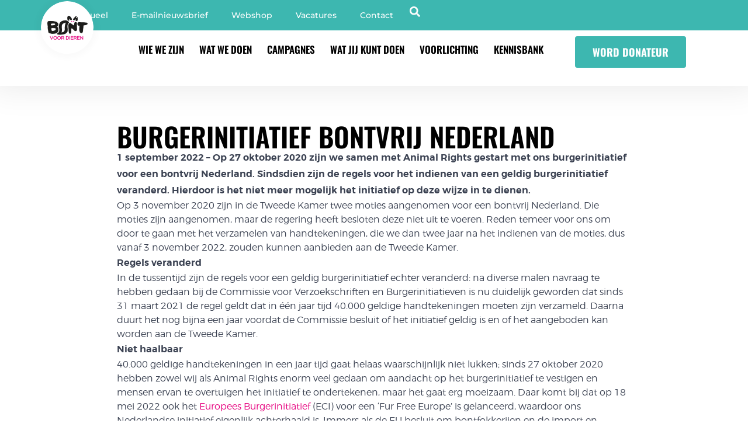

--- FILE ---
content_type: text/html; charset=UTF-8
request_url: https://www.bontvoordieren.nl/burgerinitiatief-bontvrij-nederland/
body_size: 29845
content:
<!DOCTYPE html>
<html lang="nl-NL">

<head>
	
	<meta charset="UTF-8">
<script>
var gform;gform||(document.addEventListener("gform_main_scripts_loaded",function(){gform.scriptsLoaded=!0}),document.addEventListener("gform/theme/scripts_loaded",function(){gform.themeScriptsLoaded=!0}),window.addEventListener("DOMContentLoaded",function(){gform.domLoaded=!0}),gform={domLoaded:!1,scriptsLoaded:!1,themeScriptsLoaded:!1,isFormEditor:()=>"function"==typeof InitializeEditor,callIfLoaded:function(o){return!(!gform.domLoaded||!gform.scriptsLoaded||!gform.themeScriptsLoaded&&!gform.isFormEditor()||(gform.isFormEditor()&&console.warn("The use of gform.initializeOnLoaded() is deprecated in the form editor context and will be removed in Gravity Forms 3.1."),o(),0))},initializeOnLoaded:function(o){gform.callIfLoaded(o)||(document.addEventListener("gform_main_scripts_loaded",()=>{gform.scriptsLoaded=!0,gform.callIfLoaded(o)}),document.addEventListener("gform/theme/scripts_loaded",()=>{gform.themeScriptsLoaded=!0,gform.callIfLoaded(o)}),window.addEventListener("DOMContentLoaded",()=>{gform.domLoaded=!0,gform.callIfLoaded(o)}))},hooks:{action:{},filter:{}},addAction:function(o,r,e,t){gform.addHook("action",o,r,e,t)},addFilter:function(o,r,e,t){gform.addHook("filter",o,r,e,t)},doAction:function(o){gform.doHook("action",o,arguments)},applyFilters:function(o){return gform.doHook("filter",o,arguments)},removeAction:function(o,r){gform.removeHook("action",o,r)},removeFilter:function(o,r,e){gform.removeHook("filter",o,r,e)},addHook:function(o,r,e,t,n){null==gform.hooks[o][r]&&(gform.hooks[o][r]=[]);var d=gform.hooks[o][r];null==n&&(n=r+"_"+d.length),gform.hooks[o][r].push({tag:n,callable:e,priority:t=null==t?10:t})},doHook:function(r,o,e){var t;if(e=Array.prototype.slice.call(e,1),null!=gform.hooks[r][o]&&((o=gform.hooks[r][o]).sort(function(o,r){return o.priority-r.priority}),o.forEach(function(o){"function"!=typeof(t=o.callable)&&(t=window[t]),"action"==r?t.apply(null,e):e[0]=t.apply(null,e)})),"filter"==r)return e[0]},removeHook:function(o,r,t,n){var e;null!=gform.hooks[o][r]&&(e=(e=gform.hooks[o][r]).filter(function(o,r,e){return!!(null!=n&&n!=o.tag||null!=t&&t!=o.priority)}),gform.hooks[o][r]=e)}});
</script>

	<meta name="viewport" content="width=device-width, initial-scale=1, minimum-scale=1">
	<link rel="profile" href="http://gmpg.org/xfn/11">
		<title>Burgerinitiatief bontvrij Nederland – Bont voor Dieren</title>

<!-- The SEO Framework: door Sybre Waaijer -->
<link rel="canonical" href="https://www.bontvoordieren.nl/burgerinitiatief-bontvrij-nederland/" />
<meta name="description" content="In 2020 zijn we gestart met ons burgerinitiatief ‘Bontvrij Nederland’. Sindsdien zijn de regels voor het indienen van een burgerinitiatief veranderd." />
<meta property="og:type" content="article" />
<meta property="og:locale" content="nl_NL" />
<meta property="og:site_name" content="Bont voor Dieren" />
<meta property="og:title" content="Burgerinitiatief bontvrij Nederland – Bont voor Dieren" />
<meta property="og:description" content="In 2020 zijn we gestart met ons burgerinitiatief ‘Bontvrij Nederland’. Sindsdien zijn de regels voor het indienen van een burgerinitiatief veranderd. Hierdoor is het niet meer mogelijk het initiatief…" />
<meta property="og:url" content="https://www.bontvoordieren.nl/burgerinitiatief-bontvrij-nederland/" />
<meta property="og:image" content="https://www.bontvoordieren.nl/wp-content/uploads/2022/09/500.png" />
<meta property="og:image:width" content="500" />
<meta property="og:image:height" content="500" />
<meta property="article:published_time" content="2022-09-01T08:34:49+00:00" />
<meta property="article:modified_time" content="2022-09-01T08:38:44+00:00" />
<meta property="article:publisher" content="https://www.facebook.com/bontvoordieren" />
<meta name="twitter:card" content="summary_large_image" />
<meta name="twitter:site" content="@bontvoordieren" />
<meta name="twitter:title" content="Burgerinitiatief bontvrij Nederland – Bont voor Dieren" />
<meta name="twitter:description" content="In 2020 zijn we gestart met ons burgerinitiatief ‘Bontvrij Nederland’. Sindsdien zijn de regels voor het indienen van een burgerinitiatief veranderd. Hierdoor is het niet meer mogelijk het initiatief…" />
<meta name="twitter:image" content="https://www.bontvoordieren.nl/wp-content/uploads/2022/09/500.png" />
<meta name="google-site-verification" content="ZpbQNH5UYXpXNMRoD9jbZoxGKcCk3B62jIwXTFx-lUg" />
<script type="application/ld+json">{"@context":"https://schema.org","@graph":[{"@type":"WebSite","@id":"https://www.bontvoordieren.nl/#/schema/WebSite","url":"https://www.bontvoordieren.nl/","name":"Bont voor Dieren","description":"Voor een bontvrij Nederland","inLanguage":"nl-NL","potentialAction":{"@type":"SearchAction","target":{"@type":"EntryPoint","urlTemplate":"https://www.bontvoordieren.nl/search/{search_term_string}/"},"query-input":"required name=search_term_string"},"publisher":{"@type":"Organization","@id":"https://www.bontvoordieren.nl/#/schema/Organization","name":"Bont voor Dieren","url":"https://www.bontvoordieren.nl/","sameAs":["http://www.facebook.com/bontvoordieren","http://twitter.com/bontvoordieren","https://instagram.com/bontvoordieren/","http://www.youtube.com/bontvoordieren","http://www.linkedin.com/groups/Bont-voor-Dieren-1865867"],"logo":{"@type":"ImageObject","url":"https://www.bontvoordieren.nl/wp-content/uploads/2016/11/cropped-bvd-favicon.png","contentUrl":"https://www.bontvoordieren.nl/wp-content/uploads/2016/11/cropped-bvd-favicon.png","width":512,"height":512}}},{"@type":"WebPage","@id":"https://www.bontvoordieren.nl/burgerinitiatief-bontvrij-nederland/","url":"https://www.bontvoordieren.nl/burgerinitiatief-bontvrij-nederland/","name":"Burgerinitiatief bontvrij Nederland – Bont voor Dieren","description":"In 2020 zijn we gestart met ons burgerinitiatief ‘Bontvrij Nederland’. Sindsdien zijn de regels voor het indienen van een burgerinitiatief veranderd.","inLanguage":"nl-NL","isPartOf":{"@id":"https://www.bontvoordieren.nl/#/schema/WebSite"},"breadcrumb":{"@type":"BreadcrumbList","@id":"https://www.bontvoordieren.nl/#/schema/BreadcrumbList","itemListElement":[{"@type":"ListItem","position":1,"item":"https://www.bontvoordieren.nl/","name":"Bont voor Dieren"},{"@type":"ListItem","position":2,"item":"https://www.bontvoordieren.nl/category/bontvrij-nederland/","name":"Bontvrij Nederland"},{"@type":"ListItem","position":3,"name":"Burgerinitiatief bontvrij Nederland"}]},"potentialAction":{"@type":"ReadAction","target":"https://www.bontvoordieren.nl/burgerinitiatief-bontvrij-nederland/"},"datePublished":"2022-09-01T08:34:49+00:00","dateModified":"2022-09-01T08:38:44+00:00","author":{"@type":"Person","@id":"https://www.bontvoordieren.nl/#/schema/Person/b3fcf169dea4bf9f49089efbc7370a9a","name":"Administrator Bont voor Dieren"}}]}</script>
<!-- / The SEO Framework: door Sybre Waaijer | 10.86ms meta | 2.10ms boot -->

<link rel='dns-prefetch' href='//platform-api.sharethis.com' />
<link href='//hb.wpmucdn.com' rel='preconnect' />
<link rel="alternate" type="application/rss+xml" title="Bont voor Dieren &raquo; feed" href="https://www.bontvoordieren.nl/feed/" />
<link rel="alternate" type="application/rss+xml" title="Bont voor Dieren &raquo; reacties feed" href="https://www.bontvoordieren.nl/comments/feed/" />
<link rel="alternate" title="oEmbed (JSON)" type="application/json+oembed" href="https://www.bontvoordieren.nl/wp-json/oembed/1.0/embed?url=https%3A%2F%2Fwww.bontvoordieren.nl%2Fburgerinitiatief-bontvrij-nederland%2F" />
<link rel="alternate" title="oEmbed (XML)" type="text/xml+oembed" href="https://www.bontvoordieren.nl/wp-json/oembed/1.0/embed?url=https%3A%2F%2Fwww.bontvoordieren.nl%2Fburgerinitiatief-bontvrij-nederland%2F&#038;format=xml" />
<style id='wp-img-auto-sizes-contain-inline-css'>
img:is([sizes=auto i],[sizes^="auto," i]){contain-intrinsic-size:3000px 1500px}
/*# sourceURL=wp-img-auto-sizes-contain-inline-css */
</style>
<link rel='stylesheet' id='wp-block-library-css' href='https://www.bontvoordieren.nl/wp-includes/css/dist/block-library/style.min.css?ver=6.9' media='all' />
<link rel='stylesheet' id='wc-blocks-style-css' href='https://www.bontvoordieren.nl/wp-content/plugins/woocommerce/assets/client/blocks/wc-blocks.css?ver=wc-10.2.3' media='all' />
<style id='global-styles-inline-css'>
:root{--wp--preset--aspect-ratio--square: 1;--wp--preset--aspect-ratio--4-3: 4/3;--wp--preset--aspect-ratio--3-4: 3/4;--wp--preset--aspect-ratio--3-2: 3/2;--wp--preset--aspect-ratio--2-3: 2/3;--wp--preset--aspect-ratio--16-9: 16/9;--wp--preset--aspect-ratio--9-16: 9/16;--wp--preset--color--black: #000000;--wp--preset--color--cyan-bluish-gray: #abb8c3;--wp--preset--color--white: #ffffff;--wp--preset--color--pale-pink: #f78da7;--wp--preset--color--vivid-red: #cf2e2e;--wp--preset--color--luminous-vivid-orange: #ff6900;--wp--preset--color--luminous-vivid-amber: #fcb900;--wp--preset--color--light-green-cyan: #7bdcb5;--wp--preset--color--vivid-green-cyan: #00d084;--wp--preset--color--pale-cyan-blue: #8ed1fc;--wp--preset--color--vivid-cyan-blue: #0693e3;--wp--preset--color--vivid-purple: #9b51e0;--wp--preset--color--neve-link-color: var(--nv-primary-accent);--wp--preset--color--neve-link-hover-color: var(--nv-secondary-accent);--wp--preset--color--nv-site-bg: var(--nv-site-bg);--wp--preset--color--nv-light-bg: var(--nv-light-bg);--wp--preset--color--nv-dark-bg: var(--nv-dark-bg);--wp--preset--color--neve-text-color: var(--nv-text-color);--wp--preset--color--nv-text-dark-bg: var(--nv-text-dark-bg);--wp--preset--color--nv-c-1: var(--nv-c-1);--wp--preset--color--nv-c-2: var(--nv-c-2);--wp--preset--gradient--vivid-cyan-blue-to-vivid-purple: linear-gradient(135deg,rgb(6,147,227) 0%,rgb(155,81,224) 100%);--wp--preset--gradient--light-green-cyan-to-vivid-green-cyan: linear-gradient(135deg,rgb(122,220,180) 0%,rgb(0,208,130) 100%);--wp--preset--gradient--luminous-vivid-amber-to-luminous-vivid-orange: linear-gradient(135deg,rgb(252,185,0) 0%,rgb(255,105,0) 100%);--wp--preset--gradient--luminous-vivid-orange-to-vivid-red: linear-gradient(135deg,rgb(255,105,0) 0%,rgb(207,46,46) 100%);--wp--preset--gradient--very-light-gray-to-cyan-bluish-gray: linear-gradient(135deg,rgb(238,238,238) 0%,rgb(169,184,195) 100%);--wp--preset--gradient--cool-to-warm-spectrum: linear-gradient(135deg,rgb(74,234,220) 0%,rgb(151,120,209) 20%,rgb(207,42,186) 40%,rgb(238,44,130) 60%,rgb(251,105,98) 80%,rgb(254,248,76) 100%);--wp--preset--gradient--blush-light-purple: linear-gradient(135deg,rgb(255,206,236) 0%,rgb(152,150,240) 100%);--wp--preset--gradient--blush-bordeaux: linear-gradient(135deg,rgb(254,205,165) 0%,rgb(254,45,45) 50%,rgb(107,0,62) 100%);--wp--preset--gradient--luminous-dusk: linear-gradient(135deg,rgb(255,203,112) 0%,rgb(199,81,192) 50%,rgb(65,88,208) 100%);--wp--preset--gradient--pale-ocean: linear-gradient(135deg,rgb(255,245,203) 0%,rgb(182,227,212) 50%,rgb(51,167,181) 100%);--wp--preset--gradient--electric-grass: linear-gradient(135deg,rgb(202,248,128) 0%,rgb(113,206,126) 100%);--wp--preset--gradient--midnight: linear-gradient(135deg,rgb(2,3,129) 0%,rgb(40,116,252) 100%);--wp--preset--font-size--small: 13px;--wp--preset--font-size--medium: 20px;--wp--preset--font-size--large: 36px;--wp--preset--font-size--x-large: 42px;--wp--preset--spacing--20: 0.44rem;--wp--preset--spacing--30: 0.67rem;--wp--preset--spacing--40: 1rem;--wp--preset--spacing--50: 1.5rem;--wp--preset--spacing--60: 2.25rem;--wp--preset--spacing--70: 3.38rem;--wp--preset--spacing--80: 5.06rem;--wp--preset--shadow--natural: 6px 6px 9px rgba(0, 0, 0, 0.2);--wp--preset--shadow--deep: 12px 12px 50px rgba(0, 0, 0, 0.4);--wp--preset--shadow--sharp: 6px 6px 0px rgba(0, 0, 0, 0.2);--wp--preset--shadow--outlined: 6px 6px 0px -3px rgb(255, 255, 255), 6px 6px rgb(0, 0, 0);--wp--preset--shadow--crisp: 6px 6px 0px rgb(0, 0, 0);}:where(.is-layout-flex){gap: 0.5em;}:where(.is-layout-grid){gap: 0.5em;}body .is-layout-flex{display: flex;}.is-layout-flex{flex-wrap: wrap;align-items: center;}.is-layout-flex > :is(*, div){margin: 0;}body .is-layout-grid{display: grid;}.is-layout-grid > :is(*, div){margin: 0;}:where(.wp-block-columns.is-layout-flex){gap: 2em;}:where(.wp-block-columns.is-layout-grid){gap: 2em;}:where(.wp-block-post-template.is-layout-flex){gap: 1.25em;}:where(.wp-block-post-template.is-layout-grid){gap: 1.25em;}.has-black-color{color: var(--wp--preset--color--black) !important;}.has-cyan-bluish-gray-color{color: var(--wp--preset--color--cyan-bluish-gray) !important;}.has-white-color{color: var(--wp--preset--color--white) !important;}.has-pale-pink-color{color: var(--wp--preset--color--pale-pink) !important;}.has-vivid-red-color{color: var(--wp--preset--color--vivid-red) !important;}.has-luminous-vivid-orange-color{color: var(--wp--preset--color--luminous-vivid-orange) !important;}.has-luminous-vivid-amber-color{color: var(--wp--preset--color--luminous-vivid-amber) !important;}.has-light-green-cyan-color{color: var(--wp--preset--color--light-green-cyan) !important;}.has-vivid-green-cyan-color{color: var(--wp--preset--color--vivid-green-cyan) !important;}.has-pale-cyan-blue-color{color: var(--wp--preset--color--pale-cyan-blue) !important;}.has-vivid-cyan-blue-color{color: var(--wp--preset--color--vivid-cyan-blue) !important;}.has-vivid-purple-color{color: var(--wp--preset--color--vivid-purple) !important;}.has-neve-link-color-color{color: var(--wp--preset--color--neve-link-color) !important;}.has-neve-link-hover-color-color{color: var(--wp--preset--color--neve-link-hover-color) !important;}.has-nv-site-bg-color{color: var(--wp--preset--color--nv-site-bg) !important;}.has-nv-light-bg-color{color: var(--wp--preset--color--nv-light-bg) !important;}.has-nv-dark-bg-color{color: var(--wp--preset--color--nv-dark-bg) !important;}.has-neve-text-color-color{color: var(--wp--preset--color--neve-text-color) !important;}.has-nv-text-dark-bg-color{color: var(--wp--preset--color--nv-text-dark-bg) !important;}.has-nv-c-1-color{color: var(--wp--preset--color--nv-c-1) !important;}.has-nv-c-2-color{color: var(--wp--preset--color--nv-c-2) !important;}.has-black-background-color{background-color: var(--wp--preset--color--black) !important;}.has-cyan-bluish-gray-background-color{background-color: var(--wp--preset--color--cyan-bluish-gray) !important;}.has-white-background-color{background-color: var(--wp--preset--color--white) !important;}.has-pale-pink-background-color{background-color: var(--wp--preset--color--pale-pink) !important;}.has-vivid-red-background-color{background-color: var(--wp--preset--color--vivid-red) !important;}.has-luminous-vivid-orange-background-color{background-color: var(--wp--preset--color--luminous-vivid-orange) !important;}.has-luminous-vivid-amber-background-color{background-color: var(--wp--preset--color--luminous-vivid-amber) !important;}.has-light-green-cyan-background-color{background-color: var(--wp--preset--color--light-green-cyan) !important;}.has-vivid-green-cyan-background-color{background-color: var(--wp--preset--color--vivid-green-cyan) !important;}.has-pale-cyan-blue-background-color{background-color: var(--wp--preset--color--pale-cyan-blue) !important;}.has-vivid-cyan-blue-background-color{background-color: var(--wp--preset--color--vivid-cyan-blue) !important;}.has-vivid-purple-background-color{background-color: var(--wp--preset--color--vivid-purple) !important;}.has-neve-link-color-background-color{background-color: var(--wp--preset--color--neve-link-color) !important;}.has-neve-link-hover-color-background-color{background-color: var(--wp--preset--color--neve-link-hover-color) !important;}.has-nv-site-bg-background-color{background-color: var(--wp--preset--color--nv-site-bg) !important;}.has-nv-light-bg-background-color{background-color: var(--wp--preset--color--nv-light-bg) !important;}.has-nv-dark-bg-background-color{background-color: var(--wp--preset--color--nv-dark-bg) !important;}.has-neve-text-color-background-color{background-color: var(--wp--preset--color--neve-text-color) !important;}.has-nv-text-dark-bg-background-color{background-color: var(--wp--preset--color--nv-text-dark-bg) !important;}.has-nv-c-1-background-color{background-color: var(--wp--preset--color--nv-c-1) !important;}.has-nv-c-2-background-color{background-color: var(--wp--preset--color--nv-c-2) !important;}.has-black-border-color{border-color: var(--wp--preset--color--black) !important;}.has-cyan-bluish-gray-border-color{border-color: var(--wp--preset--color--cyan-bluish-gray) !important;}.has-white-border-color{border-color: var(--wp--preset--color--white) !important;}.has-pale-pink-border-color{border-color: var(--wp--preset--color--pale-pink) !important;}.has-vivid-red-border-color{border-color: var(--wp--preset--color--vivid-red) !important;}.has-luminous-vivid-orange-border-color{border-color: var(--wp--preset--color--luminous-vivid-orange) !important;}.has-luminous-vivid-amber-border-color{border-color: var(--wp--preset--color--luminous-vivid-amber) !important;}.has-light-green-cyan-border-color{border-color: var(--wp--preset--color--light-green-cyan) !important;}.has-vivid-green-cyan-border-color{border-color: var(--wp--preset--color--vivid-green-cyan) !important;}.has-pale-cyan-blue-border-color{border-color: var(--wp--preset--color--pale-cyan-blue) !important;}.has-vivid-cyan-blue-border-color{border-color: var(--wp--preset--color--vivid-cyan-blue) !important;}.has-vivid-purple-border-color{border-color: var(--wp--preset--color--vivid-purple) !important;}.has-neve-link-color-border-color{border-color: var(--wp--preset--color--neve-link-color) !important;}.has-neve-link-hover-color-border-color{border-color: var(--wp--preset--color--neve-link-hover-color) !important;}.has-nv-site-bg-border-color{border-color: var(--wp--preset--color--nv-site-bg) !important;}.has-nv-light-bg-border-color{border-color: var(--wp--preset--color--nv-light-bg) !important;}.has-nv-dark-bg-border-color{border-color: var(--wp--preset--color--nv-dark-bg) !important;}.has-neve-text-color-border-color{border-color: var(--wp--preset--color--neve-text-color) !important;}.has-nv-text-dark-bg-border-color{border-color: var(--wp--preset--color--nv-text-dark-bg) !important;}.has-nv-c-1-border-color{border-color: var(--wp--preset--color--nv-c-1) !important;}.has-nv-c-2-border-color{border-color: var(--wp--preset--color--nv-c-2) !important;}.has-vivid-cyan-blue-to-vivid-purple-gradient-background{background: var(--wp--preset--gradient--vivid-cyan-blue-to-vivid-purple) !important;}.has-light-green-cyan-to-vivid-green-cyan-gradient-background{background: var(--wp--preset--gradient--light-green-cyan-to-vivid-green-cyan) !important;}.has-luminous-vivid-amber-to-luminous-vivid-orange-gradient-background{background: var(--wp--preset--gradient--luminous-vivid-amber-to-luminous-vivid-orange) !important;}.has-luminous-vivid-orange-to-vivid-red-gradient-background{background: var(--wp--preset--gradient--luminous-vivid-orange-to-vivid-red) !important;}.has-very-light-gray-to-cyan-bluish-gray-gradient-background{background: var(--wp--preset--gradient--very-light-gray-to-cyan-bluish-gray) !important;}.has-cool-to-warm-spectrum-gradient-background{background: var(--wp--preset--gradient--cool-to-warm-spectrum) !important;}.has-blush-light-purple-gradient-background{background: var(--wp--preset--gradient--blush-light-purple) !important;}.has-blush-bordeaux-gradient-background{background: var(--wp--preset--gradient--blush-bordeaux) !important;}.has-luminous-dusk-gradient-background{background: var(--wp--preset--gradient--luminous-dusk) !important;}.has-pale-ocean-gradient-background{background: var(--wp--preset--gradient--pale-ocean) !important;}.has-electric-grass-gradient-background{background: var(--wp--preset--gradient--electric-grass) !important;}.has-midnight-gradient-background{background: var(--wp--preset--gradient--midnight) !important;}.has-small-font-size{font-size: var(--wp--preset--font-size--small) !important;}.has-medium-font-size{font-size: var(--wp--preset--font-size--medium) !important;}.has-large-font-size{font-size: var(--wp--preset--font-size--large) !important;}.has-x-large-font-size{font-size: var(--wp--preset--font-size--x-large) !important;}
/*# sourceURL=global-styles-inline-css */
</style>

<style id='classic-theme-styles-inline-css'>
/*! This file is auto-generated */
.wp-block-button__link{color:#fff;background-color:#32373c;border-radius:9999px;box-shadow:none;text-decoration:none;padding:calc(.667em + 2px) calc(1.333em + 2px);font-size:1.125em}.wp-block-file__button{background:#32373c;color:#fff;text-decoration:none}
/*# sourceURL=/wp-includes/css/classic-themes.min.css */
</style>
<link rel='stylesheet' id='wpa-css-css' href='https://www.bontvoordieren.nl/wp-content/plugins/honeypot/includes/css/wpa.css?ver=2.3.02' media='all' />
<link rel='stylesheet' id='quiz-maker-css' href='https://www.bontvoordieren.nl/wp-content/plugins/quiz-maker/public/css/quiz-maker-public.css?ver=8.7.6' media='all' />
<link rel='stylesheet' id='widgetopts-styles-css' href='https://www.bontvoordieren.nl/wp-content/plugins/widget-options/assets/css/widget-options.css?ver=4.1.3' media='all' />
<link rel='stylesheet' id='woocommerce-layout-css' href='https://www.bontvoordieren.nl/wp-content/plugins/woocommerce/assets/css/woocommerce-layout.css?ver=10.2.3' media='all' />
<link rel='stylesheet' id='woocommerce-smallscreen-css' href='https://www.bontvoordieren.nl/wp-content/plugins/woocommerce/assets/css/woocommerce-smallscreen.css?ver=10.2.3' media='only screen and (max-width: 768px)' />
<link rel='stylesheet' id='woocommerce-general-css' href='https://www.bontvoordieren.nl/wp-content/plugins/woocommerce/assets/css/woocommerce.css?ver=10.2.3' media='all' />
<style id='woocommerce-inline-inline-css'>
.woocommerce form .form-row .required { visibility: visible; }
/*# sourceURL=woocommerce-inline-inline-css */
</style>
<link rel='stylesheet' id='brands-styles-css' href='https://www.bontvoordieren.nl/wp-content/plugins/woocommerce/assets/css/brands.css?ver=10.2.3' media='all' />
<link rel='stylesheet' id='neve-woocommerce-css' href='https://www.bontvoordieren.nl/wp-content/themes/neve/assets/css/woocommerce.min.css?ver=4.1.4' media='all' />
<link rel='stylesheet' id='neve-style-css' href='https://www.bontvoordieren.nl/wp-content/themes/neve/style-main-new.min.css?ver=4.1.4' media='all' />
<style id='neve-style-inline-css'>
.is-menu-sidebar .header-menu-sidebar { visibility: visible; }.is-menu-sidebar.menu_sidebar_slide_left .header-menu-sidebar { transform: translate3d(0, 0, 0); left: 0; }.is-menu-sidebar.menu_sidebar_slide_right .header-menu-sidebar { transform: translate3d(0, 0, 0); right: 0; }.is-menu-sidebar.menu_sidebar_pull_right .header-menu-sidebar, .is-menu-sidebar.menu_sidebar_pull_left .header-menu-sidebar { transform: translateX(0); }.is-menu-sidebar.menu_sidebar_dropdown .header-menu-sidebar { height: auto; }.is-menu-sidebar.menu_sidebar_dropdown .header-menu-sidebar-inner { max-height: 400px; padding: 20px 0; }.is-menu-sidebar.menu_sidebar_full_canvas .header-menu-sidebar { opacity: 1; }.header-menu-sidebar .menu-item-nav-search:not(.floating) { pointer-events: none; }.header-menu-sidebar .menu-item-nav-search .is-menu-sidebar { pointer-events: unset; }@media screen and (max-width: 960px) { .builder-item.cr .item--inner { --textalign: center; --justify: center; } }
.nv-meta-list li.meta:not(:last-child):after { content:"/" }.nv-meta-list .no-mobile{
			display:none;
		}.nv-meta-list li.last::after{
			content: ""!important;
		}@media (min-width: 769px) {
			.nv-meta-list .no-mobile {
				display: inline-block;
			}
			.nv-meta-list li.last:not(:last-child)::after {
		 		content: "/" !important;
			}
		}
 :root{ --container: 748px;--postwidth:100%; --primarybtnbg: var(--nv-primary-accent); --primarybtnhoverbg: var(--nv-primary-accent); --primarybtncolor: #fff; --secondarybtncolor: var(--nv-primary-accent); --primarybtnhovercolor: #fff; --secondarybtnhovercolor: var(--nv-primary-accent);--primarybtnborderradius:3px;--secondarybtnborderradius:3px;--secondarybtnborderwidth:3px;--btnpadding:13px 15px;--primarybtnpadding:13px 15px;--secondarybtnpadding:calc(13px - 3px) calc(15px - 3px); --bodyfontfamily: Arial,Helvetica,sans-serif; --bodyfontsize: 15px; --bodylineheight: 1.6; --bodyletterspacing: 0px; --bodyfontweight: 400; --h1fontsize: 36px; --h1fontweight: 700; --h1lineheight: 1.2; --h1letterspacing: 0px; --h1texttransform: none; --h2fontsize: 28px; --h2fontweight: 700; --h2lineheight: 1.3; --h2letterspacing: 0px; --h2texttransform: none; --h3fontsize: 24px; --h3fontweight: 700; --h3lineheight: 1.4; --h3letterspacing: 0px; --h3texttransform: none; --h4fontsize: 20px; --h4fontweight: 700; --h4lineheight: 1.6; --h4letterspacing: 0px; --h4texttransform: none; --h5fontsize: 16px; --h5fontweight: 700; --h5lineheight: 1.6; --h5letterspacing: 0px; --h5texttransform: none; --h6fontsize: 14px; --h6fontweight: 700; --h6lineheight: 1.6; --h6letterspacing: 0px; --h6texttransform: none;--formfieldborderwidth:2px;--formfieldborderradius:3px; --formfieldbgcolor: var(--nv-site-bg); --formfieldbordercolor: #dddddd; --formfieldcolor: var(--nv-text-color);--formfieldpadding:10px 12px; } .nv-index-posts{ --borderradius:0px; } .single-post-container .alignfull > [class*="__inner-container"], .single-post-container .alignwide > [class*="__inner-container"]{ max-width:718px } .single-product .alignfull > [class*="__inner-container"], .single-product .alignwide > [class*="__inner-container"]{ max-width:718px } .nv-meta-list{ --avatarsize: 20px; } .single .nv-meta-list{ --avatarsize: 20px; } .nv-post-cover{ --height: 250px;--padding:40px 15px;--justify: flex-start; --textalign: left; --valign: center; } .nv-post-cover .nv-title-meta-wrap, .nv-page-title-wrap, .entry-header{ --textalign: left; } .nv-is-boxed.nv-title-meta-wrap{ --padding:40px 15px; --bgcolor: var(--nv-dark-bg); } .nv-overlay{ --opacity: 50; --blendmode: normal; } .nv-is-boxed.nv-comments-wrap{ --padding:20px; } .nv-is-boxed.comment-respond{ --padding:20px; } .single:not(.single-product), .page{ --c-vspace:0 0 0 0;; } .global-styled{ --bgcolor: var(--nv-site-bg); } .header-top{ --rowbcolor: var(--nv-light-bg); --color: var(--nv-text-color); --bgcolor: var(--nv-site-bg); } .header-main{ --rowbcolor: var(--nv-light-bg); --color: var(--nv-text-color); --bgcolor: var(--nv-site-bg); } .header-bottom{ --rowbcolor: var(--nv-light-bg); --color: var(--nv-text-color); --bgcolor: var(--nv-site-bg); } .header-menu-sidebar-bg{ --justify: flex-start; --textalign: left;--flexg: 1;--wrapdropdownwidth: auto; --color: var(--nv-text-color); --bgcolor: var(--nv-site-bg); } .header-menu-sidebar{ width: 360px; } .builder-item--logo{ --maxwidth: 120px; --fs: 24px;--padding:10px 0;--margin:0; --textalign: left;--justify: flex-start; } .builder-item--nav-icon,.header-menu-sidebar .close-sidebar-panel .navbar-toggle{ --borderradius:0; } .builder-item--nav-icon{ --label-margin:0 5px 0 0;;--padding:10px 15px;--margin:0; } .builder-item--primary-menu{ --hovercolor: var(--nv-secondary-accent); --hovertextcolor: var(--nv-text-color); --activecolor: var(--nv-primary-accent); --spacing: 20px; --height: 25px;--padding:0;--margin:0; --fontsize: 1em; --lineheight: 1.6; --letterspacing: 0px; --fontweight: 500; --texttransform: none; --iconsize: 1em; } .hfg-is-group.has-primary-menu .inherit-ff{ --inheritedfw: 500; } .footer-top-inner .row{ grid-template-columns:1fr 1fr 1fr; --valign: flex-start; } .footer-top{ --rowbcolor: var(--nv-light-bg); --color: var(--nv-text-color); --bgcolor: var(--nv-site-bg); } .footer-main-inner .row{ grid-template-columns:1fr 1fr 1fr; --valign: flex-start; } .footer-main{ --rowbcolor: var(--nv-light-bg); --color: var(--nv-text-color); --bgcolor: var(--nv-site-bg); } .footer-bottom-inner .row{ grid-template-columns:1fr 1fr 1fr; --valign: flex-start; } .footer-bottom{ --rowbcolor: var(--nv-light-bg); --color: var(--nv-text-dark-bg); --bgcolor: var(--nv-dark-bg); } @media(min-width: 576px){ :root{ --container: 992px;--postwidth:50%;--btnpadding:13px 15px;--primarybtnpadding:13px 15px;--secondarybtnpadding:calc(13px - 3px) calc(15px - 3px); --bodyfontsize: 16px; --bodylineheight: 1.6; --bodyletterspacing: 0px; --h1fontsize: 38px; --h1lineheight: 1.2; --h1letterspacing: 0px; --h2fontsize: 30px; --h2lineheight: 1.2; --h2letterspacing: 0px; --h3fontsize: 26px; --h3lineheight: 1.4; --h3letterspacing: 0px; --h4fontsize: 22px; --h4lineheight: 1.5; --h4letterspacing: 0px; --h5fontsize: 18px; --h5lineheight: 1.6; --h5letterspacing: 0px; --h6fontsize: 14px; --h6lineheight: 1.6; --h6letterspacing: 0px; } .single-post-container .alignfull > [class*="__inner-container"], .single-post-container .alignwide > [class*="__inner-container"]{ max-width:962px } .single-product .alignfull > [class*="__inner-container"], .single-product .alignwide > [class*="__inner-container"]{ max-width:962px } .nv-meta-list{ --avatarsize: 20px; } .single .nv-meta-list{ --avatarsize: 20px; } .nv-post-cover{ --height: 320px;--padding:60px 30px;--justify: flex-start; --textalign: left; --valign: center; } .nv-post-cover .nv-title-meta-wrap, .nv-page-title-wrap, .entry-header{ --textalign: left; } .nv-is-boxed.nv-title-meta-wrap{ --padding:60px 30px; } .nv-is-boxed.nv-comments-wrap{ --padding:30px; } .nv-is-boxed.comment-respond{ --padding:30px; } .single:not(.single-product), .page{ --c-vspace:0 0 0 0;; } .header-menu-sidebar-bg{ --justify: flex-start; --textalign: left;--flexg: 1;--wrapdropdownwidth: auto; } .header-menu-sidebar{ width: 360px; } .builder-item--logo{ --maxwidth: 120px; --fs: 24px;--padding:10px 0;--margin:0; --textalign: left;--justify: flex-start; } .builder-item--nav-icon{ --label-margin:0 5px 0 0;;--padding:10px 15px;--margin:0; } .builder-item--primary-menu{ --spacing: 20px; --height: 25px;--padding:0;--margin:0; --fontsize: 1em; --lineheight: 1.6; --letterspacing: 0px; --iconsize: 1em; } }@media(min-width: 960px){ :root{ --container: 2000px;--postwidth:33.333333333333%;--btnpadding:13px 15px;--primarybtnpadding:13px 15px;--secondarybtnpadding:calc(13px - 3px) calc(15px - 3px); --bodyfontsize: 16px; --bodylineheight: 1.7; --bodyletterspacing: 0px; --h1fontsize: 40px; --h1lineheight: 1.1; --h1letterspacing: 0px; --h2fontsize: 32px; --h2lineheight: 1.2; --h2letterspacing: 0px; --h3fontsize: 28px; --h3lineheight: 1.4; --h3letterspacing: 0px; --h4fontsize: 24px; --h4lineheight: 1.5; --h4letterspacing: 0px; --h5fontsize: 20px; --h5lineheight: 1.6; --h5letterspacing: 0px; --h6fontsize: 16px; --h6lineheight: 1.6; --h6letterspacing: 0px; } body:not(.single):not(.archive):not(.blog):not(.search):not(.error404) .neve-main > .container .col, body.post-type-archive-course .neve-main > .container .col, body.post-type-archive-llms_membership .neve-main > .container .col{ max-width: 100%; } body:not(.single):not(.archive):not(.blog):not(.search):not(.error404) .nv-sidebar-wrap, body.post-type-archive-course .nv-sidebar-wrap, body.post-type-archive-llms_membership .nv-sidebar-wrap{ max-width: 0%; } .neve-main > .archive-container .nv-index-posts.col{ max-width: 100%; } .neve-main > .archive-container .nv-sidebar-wrap{ max-width: 0%; } .neve-main > .single-post-container .nv-single-post-wrap.col{ max-width: 100%; } .single-post-container .alignfull > [class*="__inner-container"], .single-post-container .alignwide > [class*="__inner-container"]{ max-width:1970px } .container-fluid.single-post-container .alignfull > [class*="__inner-container"], .container-fluid.single-post-container .alignwide > [class*="__inner-container"]{ max-width:calc(100% + 15px) } .neve-main > .single-post-container .nv-sidebar-wrap{ max-width: 0%; } .archive.woocommerce .neve-main > .shop-container .nv-shop.col{ max-width: 100%; } .archive.woocommerce .neve-main > .shop-container .nv-sidebar-wrap{ max-width: 0%; } .single-product .neve-main > .shop-container .nv-shop.col{ max-width: 100%; } .single-product .alignfull > [class*="__inner-container"], .single-product .alignwide > [class*="__inner-container"]{ max-width:1970px } .single-product .container-fluid .alignfull > [class*="__inner-container"], .single-product .alignwide > [class*="__inner-container"]{ max-width:calc(100% + 15px) } .single-product .neve-main > .shop-container .nv-sidebar-wrap{ max-width: 0%; } .nv-meta-list{ --avatarsize: 20px; } .single .nv-meta-list{ --avatarsize: 20px; } .nv-post-cover{ --height: 400px;--padding:60px 40px;--justify: flex-start; --textalign: left; --valign: center; } .nv-post-cover .nv-title-meta-wrap, .nv-page-title-wrap, .entry-header{ --textalign: left; } .nv-is-boxed.nv-title-meta-wrap{ --padding:60px 40px; } .nv-is-boxed.nv-comments-wrap{ --padding:40px; } .nv-is-boxed.comment-respond{ --padding:40px; } .single:not(.single-product), .page{ --c-vspace:0 0 0 0;; } .header-menu-sidebar-bg{ --justify: flex-start; --textalign: left;--flexg: 1;--wrapdropdownwidth: auto; } .header-menu-sidebar{ width: 360px; } .builder-item--logo{ --maxwidth: 120px; --fs: 24px;--padding:10px 0;--margin:0; --textalign: left;--justify: flex-start; } .builder-item--nav-icon{ --label-margin:0 5px 0 0;;--padding:10px 15px;--margin:0; } .builder-item--primary-menu{ --spacing: 20px; --height: 25px;--padding:0;--margin:0; --fontsize: 1em; --lineheight: 1.6; --letterspacing: 0px; --iconsize: 1em; } }.nv-content-wrap .elementor a:not(.button):not(.wp-block-file__button){ text-decoration: none; }:root{--nv-primary-accent:#e6007e;--nv-secondary-accent:#e6007e;--nv-site-bg:#ffffff;--nv-light-bg:#f4f5f7;--nv-dark-bg:#121212;--nv-text-color:#272626;--nv-text-dark-bg:#ffffff;--nv-c-1:#9463ae;--nv-c-2:#be574b;--nv-fallback-ff:Arial, Helvetica, sans-serif;}
:root{--e-global-color-nvprimaryaccent:#e6007e;--e-global-color-nvsecondaryaccent:#e6007e;--e-global-color-nvsitebg:#ffffff;--e-global-color-nvlightbg:#f4f5f7;--e-global-color-nvdarkbg:#121212;--e-global-color-nvtextcolor:#272626;--e-global-color-nvtextdarkbg:#ffffff;--e-global-color-nvc1:#9463ae;--e-global-color-nvc2:#be574b;}
/*# sourceURL=neve-style-inline-css */
</style>
<link rel='stylesheet' id='elementor-frontend-css' href='https://www.bontvoordieren.nl/wp-content/plugins/elementor/assets/css/frontend.min.css?ver=3.33.2' media='all' />
<link rel='stylesheet' id='widget-nav-menu-css' href='https://www.bontvoordieren.nl/wp-content/plugins/elementor-pro/assets/css/widget-nav-menu.min.css?ver=3.33.2' media='all' />
<link rel='stylesheet' id='widget-search-form-css' href='https://www.bontvoordieren.nl/wp-content/plugins/elementor-pro/assets/css/widget-search-form.min.css?ver=3.33.2' media='all' />
<link rel='stylesheet' id='widget-image-css' href='https://www.bontvoordieren.nl/wp-content/plugins/elementor/assets/css/widget-image.min.css?ver=3.33.2' media='all' />
<link rel='stylesheet' id='widget-heading-css' href='https://www.bontvoordieren.nl/wp-content/plugins/elementor/assets/css/widget-heading.min.css?ver=3.33.2' media='all' />
<link rel='stylesheet' id='widget-icon-list-css' href='https://www.bontvoordieren.nl/wp-content/plugins/elementor/assets/css/widget-icon-list.min.css?ver=3.33.2' media='all' />
<link rel='stylesheet' id='widget-divider-css' href='https://www.bontvoordieren.nl/wp-content/plugins/elementor/assets/css/widget-divider.min.css?ver=3.33.2' media='all' />
<link rel='stylesheet' id='widget-share-buttons-css' href='https://www.bontvoordieren.nl/wp-content/plugins/elementor-pro/assets/css/widget-share-buttons.min.css?ver=3.33.2' media='all' />
<link rel='stylesheet' id='e-apple-webkit-css' href='https://www.bontvoordieren.nl/wp-content/plugins/elementor/assets/css/conditionals/apple-webkit.min.css?ver=3.33.2' media='all' />
<link rel='stylesheet' id='widget-spacer-css' href='https://www.bontvoordieren.nl/wp-content/plugins/elementor/assets/css/widget-spacer.min.css?ver=3.33.2' media='all' />
<link rel='stylesheet' id='widget-loop-common-css' href='https://www.bontvoordieren.nl/wp-content/plugins/elementor-pro/assets/css/widget-loop-common.min.css?ver=3.33.2' media='all' />
<link rel='stylesheet' id='widget-loop-grid-css' href='https://www.bontvoordieren.nl/wp-content/plugins/elementor-pro/assets/css/widget-loop-grid.min.css?ver=3.33.2' media='all' />
<link rel='stylesheet' id='elementor-post-37577-css' href='https://www.bontvoordieren.nl/wp-content/uploads/elementor/css/post-37577.css?ver=1769704961' media='all' />
<link rel='stylesheet' id='elementor-post-40806-css' href='https://www.bontvoordieren.nl/wp-content/uploads/elementor/css/post-40806.css?ver=1769704961' media='all' />
<link rel='stylesheet' id='quiz-maker-admin-css' href='https://www.bontvoordieren.nl/wp-content/plugins/quiz-maker/admin/css/admin.css?ver=8.7.6' media='all' />
<link rel='stylesheet' id='elementor-post-40795-css' href='https://www.bontvoordieren.nl/wp-content/uploads/elementor/css/post-40795.css?ver=1769704961' media='all' />
<link rel='stylesheet' id='elementor-post-40625-css' href='https://www.bontvoordieren.nl/wp-content/uploads/elementor/css/post-40625.css?ver=1769705026' media='all' />
<link rel='stylesheet' id='e-woocommerce-notices-css' href='https://www.bontvoordieren.nl/wp-content/plugins/elementor-pro/assets/css/woocommerce-notices.min.css?ver=3.33.2' media='all' />
<link rel='stylesheet' id='flick-css' href='https://www.bontvoordieren.nl/wp-content/plugins/mailchimp/assets/css/flick/flick.css?ver=2.0.0' media='all' />
<link rel='stylesheet' id='mailchimp_sf_main_css-css' href='https://www.bontvoordieren.nl/wp-content/plugins/mailchimp/assets/css/frontend.css?ver=2.0.0' media='all' />
<link rel='stylesheet' id='gforms_reset_css-css' href='https://www.bontvoordieren.nl/wp-content/plugins/gravityforms/legacy/css/formreset.min.css?ver=2.9.25' media='all' />
<link rel='stylesheet' id='gforms_formsmain_css-css' href='https://www.bontvoordieren.nl/wp-content/plugins/gravityforms/legacy/css/formsmain.min.css?ver=2.9.25' media='all' />
<link rel='stylesheet' id='gforms_ready_class_css-css' href='https://www.bontvoordieren.nl/wp-content/plugins/gravityforms/legacy/css/readyclass.min.css?ver=2.9.25' media='all' />
<link rel='stylesheet' id='gforms_browsers_css-css' href='https://www.bontvoordieren.nl/wp-content/plugins/gravityforms/legacy/css/browsers.min.css?ver=2.9.25' media='all' />
<link rel='stylesheet' id='neve-child-style-css' href='https://www.bontvoordieren.nl/wp-content/themes/neve-child-master/style.css?ver=4.1.4' media='all' />
<link rel='stylesheet' id='elementor-gf-local-roboto-css' href='https://www.bontvoordieren.nl/wp-content/uploads/elementor/google-fonts/css/roboto.css?ver=1743520808' media='all' />
<link rel='stylesheet' id='elementor-gf-local-robotoslab-css' href='https://www.bontvoordieren.nl/wp-content/uploads/elementor/google-fonts/css/robotoslab.css?ver=1743520818' media='all' />
<link rel='stylesheet' id='elementor-gf-local-oswald-css' href='https://www.bontvoordieren.nl/wp-content/uploads/elementor/google-fonts/css/oswald.css?ver=1743520798' media='all' />
<link rel='stylesheet' id='elementor-gf-local-montserrat-css' href='https://www.bontvoordieren.nl/wp-content/uploads/elementor/google-fonts/css/montserrat.css?ver=1743520827' media='all' />
<script src="https://www.bontvoordieren.nl/wp-includes/js/jquery/jquery.min.js?ver=3.7.1" id="jquery-core-js"></script>
<script src="https://www.bontvoordieren.nl/wp-includes/js/jquery/jquery-migrate.min.js?ver=3.4.1" id="jquery-migrate-js"></script>
<script src="//platform-api.sharethis.com/js/sharethis.js?ver=8.5.3#property=632469540b5e930012a9c659&amp;product=gdpr-compliance-tool-v2&amp;source=simple-share-buttons-adder-wordpress" id="simple-share-buttons-adder-mu-js"></script>
<script src="https://www.bontvoordieren.nl/wp-content/plugins/woocommerce/assets/js/jquery-blockui/jquery.blockUI.min.js?ver=2.7.0-wc.10.2.3" id="jquery-blockui-js" defer data-wp-strategy="defer"></script>
<script id="wc-add-to-cart-js-extra">
var wc_add_to_cart_params = {"ajax_url":"/wp-admin/admin-ajax.php","wc_ajax_url":"/?wc-ajax=%%endpoint%%","i18n_view_cart":"Bekijk winkelwagen","cart_url":"https://www.bontvoordieren.nl/winkelmand/","is_cart":"","cart_redirect_after_add":"no"};
//# sourceURL=wc-add-to-cart-js-extra
</script>
<script src="https://www.bontvoordieren.nl/wp-content/plugins/woocommerce/assets/js/frontend/add-to-cart.min.js?ver=10.2.3" id="wc-add-to-cart-js" defer data-wp-strategy="defer"></script>
<script src="https://www.bontvoordieren.nl/wp-content/plugins/woocommerce/assets/js/js-cookie/js.cookie.min.js?ver=2.1.4-wc.10.2.3" id="js-cookie-js" defer data-wp-strategy="defer"></script>
<script id="woocommerce-js-extra">
var woocommerce_params = {"ajax_url":"/wp-admin/admin-ajax.php","wc_ajax_url":"/?wc-ajax=%%endpoint%%","i18n_password_show":"Wachtwoord weergeven","i18n_password_hide":"Wachtwoord verbergen"};
//# sourceURL=woocommerce-js-extra
</script>
<script src="https://www.bontvoordieren.nl/wp-content/plugins/woocommerce/assets/js/frontend/woocommerce.min.js?ver=10.2.3" id="woocommerce-js" defer data-wp-strategy="defer"></script>
<script id="wpgmza_data-js-extra">
var wpgmza_google_api_status = {"message":"Engine is not google-maps","code":"ENGINE_NOT_GOOGLE_MAPS"};
//# sourceURL=wpgmza_data-js-extra
</script>
<script src="https://www.bontvoordieren.nl/wp-content/plugins/wp-google-maps/wpgmza_data.js?ver=6.9" id="wpgmza_data-js"></script>
<script defer='defer' src="https://www.bontvoordieren.nl/wp-content/plugins/gravityforms/js/jquery.json.min.js?ver=2.9.25" id="gform_json-js"></script>
<script id="gform_gravityforms-js-extra">
var gf_global = {"gf_currency_config":{"name":"Euro","symbol_left":"\u20ac","symbol_right":"","symbol_padding":" ","thousand_separator":".","decimal_separator":",","decimals":2,"code":"EUR"},"base_url":"https://www.bontvoordieren.nl/wp-content/plugins/gravityforms","number_formats":[],"spinnerUrl":"https://www.bontvoordieren.nl/wp-content/plugins/gravityforms/images/spinner.svg","version_hash":"8e18fdf5ca89d0b92be3f0a35e5148d5","strings":{"newRowAdded":"Nieuwe rij toegevoegd.","rowRemoved":"Rij verwijderd","formSaved":"Het formulier is opgeslagen. De inhoud bevat de link om terug te keren en het formulier in te vullen."}};
var gform_i18n = {"datepicker":{"days":{"monday":"Ma","tuesday":"Di","wednesday":"Wo","thursday":"Do","friday":"Vr","saturday":"Za","sunday":"Zo"},"months":{"january":"Januari","february":"Februari","march":"Maart","april":"April","may":"Mei","june":"Juni","july":"Juli","august":"Augustus","september":"September","october":"Oktober","november":"November","december":"December"},"firstDay":1,"iconText":"Selecteer een datum"}};
var gf_legacy_multi = {"3":"1"};
var gform_gravityforms = {"strings":{"invalid_file_extension":"Dit bestandstype is niet toegestaan. Moet \u00e9\u00e9n van de volgende zijn:","delete_file":"Dit bestand verwijderen","in_progress":"in behandeling","file_exceeds_limit":"Bestand overschrijdt limiet bestandsgrootte","illegal_extension":"Dit type bestand is niet toegestaan.","max_reached":"Maximale aantal bestanden bereikt","unknown_error":"Er was een probleem bij het opslaan van het bestand op de server","currently_uploading":"Wacht tot het uploaden is voltooid","cancel":"Annuleren","cancel_upload":"Deze upload annuleren","cancelled":"Geannuleerd","error":"Fout","message":"Bericht"},"vars":{"images_url":"https://www.bontvoordieren.nl/wp-content/plugins/gravityforms/images"}};
//# sourceURL=gform_gravityforms-js-extra
</script>
<script id="gform_gravityforms-js-before">

//# sourceURL=gform_gravityforms-js-before
</script>
<script defer='defer' src="https://www.bontvoordieren.nl/wp-content/plugins/gravityforms/js/gravityforms.min.js?ver=2.9.25" id="gform_gravityforms-js"></script>
<script defer='defer' src="https://www.bontvoordieren.nl/wp-content/plugins/gravityforms/assets/js/dist/utils.min.js?ver=48a3755090e76a154853db28fc254681" id="gform_gravityforms_utils-js"></script>
<link rel="https://api.w.org/" href="https://www.bontvoordieren.nl/wp-json/" /><link rel="alternate" title="JSON" type="application/json" href="https://www.bontvoordieren.nl/wp-json/wp/v2/posts/34563" /><link rel="EditURI" type="application/rsd+xml" title="RSD" href="https://www.bontvoordieren.nl/xmlrpc.php?rsd" />
<!-- Google Tag Manager -->
<script>(function(w,d,s,l,i){w[l]=w[l]||[];w[l].push({'gtm.start':
new Date().getTime(),event:'gtm.js'});var f=d.getElementsByTagName(s)[0],
j=d.createElement(s),dl=l!='dataLayer'?'&l='+l:'';j.async=true;j.src=
'https://www.googletagmanager.com/gtm.js?id='+i+dl;f.parentNode.insertBefore(j,f);
})(window,document,'script','dataLayer','GTM-NFHLDDJT');</script>
<!-- End Google Tag Manager -->
<!-- Meta Pixel Code -->
<script>
!function(f,b,e,v,n,t,s)
{if(f.fbq)return;n=f.fbq=function(){n.callMethod?
n.callMethod.apply(n,arguments):n.queue.push(arguments)};
if(!f._fbq)f._fbq=n;n.push=n;n.loaded=!0;n.version='2.0';
n.queue=[];t=b.createElement(e);t.async=!0;
t.src=v;s=b.getElementsByTagName(e)[0];
s.parentNode.insertBefore(t,s)}(window, document,'script',
'https://connect.facebook.net/en_US/fbevents.js');
fbq('init', '1061837504475284');
fbq('track', 'PageView');
</script>
<noscript><img height="1" width="1" style="display:none"
src="https://www.facebook.com/tr?id=1061837504475284&ev=PageView&noscript=1"
/></noscript>
<!-- End Meta Pixel Code -->	<noscript><style>.woocommerce-product-gallery{ opacity: 1 !important; }</style></noscript>
	<meta name="generator" content="Elementor 3.33.2; features: e_font_icon_svg, additional_custom_breakpoints; settings: css_print_method-external, google_font-enabled, font_display-swap">
			<style>
				.e-con.e-parent:nth-of-type(n+4):not(.e-lazyloaded):not(.e-no-lazyload),
				.e-con.e-parent:nth-of-type(n+4):not(.e-lazyloaded):not(.e-no-lazyload) * {
					background-image: none !important;
				}
				@media screen and (max-height: 1024px) {
					.e-con.e-parent:nth-of-type(n+3):not(.e-lazyloaded):not(.e-no-lazyload),
					.e-con.e-parent:nth-of-type(n+3):not(.e-lazyloaded):not(.e-no-lazyload) * {
						background-image: none !important;
					}
				}
				@media screen and (max-height: 640px) {
					.e-con.e-parent:nth-of-type(n+2):not(.e-lazyloaded):not(.e-no-lazyload),
					.e-con.e-parent:nth-of-type(n+2):not(.e-lazyloaded):not(.e-no-lazyload) * {
						background-image: none !important;
					}
				}
			</style>
			<style class="wpcode-css-snippet">.elementor-widget-container ul {
list-style: disc;
margin-left: 40px;
}</style><style class="wpcode-css-snippet">.woocommerce div.product p.price, .woocommerce div.product p.price bdi, .woocommerce div.product span.price, .woocommerce li.product ins, .woocommerce ul.products li.product .price, .woocommerce ul.products li.product .price ins {
	color: #3db7b0 !important;
}</style><link rel="icon" href="https://www.bontvoordieren.nl/wp-content/uploads/2016/11/cropped-bvd-favicon-32x32.png" sizes="32x32" />
<link rel="icon" href="https://www.bontvoordieren.nl/wp-content/uploads/2016/11/cropped-bvd-favicon-192x192.png" sizes="192x192" />
<link rel="apple-touch-icon" href="https://www.bontvoordieren.nl/wp-content/uploads/2016/11/cropped-bvd-favicon-180x180.png" />
<meta name="msapplication-TileImage" content="https://www.bontvoordieren.nl/wp-content/uploads/2016/11/cropped-bvd-favicon-270x270.png" />

	<link rel='stylesheet' id='elementor-post-40812-css' href='https://www.bontvoordieren.nl/wp-content/uploads/elementor/css/post-40812.css?ver=1769705003' media='all' />
<link rel='stylesheet' id='widget-counter-css' href='https://www.bontvoordieren.nl/wp-content/plugins/elementor/assets/css/widget-counter.min.css?ver=3.33.2' media='all' />
<link rel='stylesheet' id='elementor-post-40661-css' href='https://www.bontvoordieren.nl/wp-content/uploads/elementor/css/post-40661.css?ver=1769704962' media='all' />
<link rel='stylesheet' id='e-animation-fadeInLeft-css' href='https://www.bontvoordieren.nl/wp-content/plugins/elementor/assets/lib/animations/styles/fadeInLeft.min.css?ver=3.33.2' media='all' />
<link rel='stylesheet' id='e-animation-slideInLeft-css' href='https://www.bontvoordieren.nl/wp-content/plugins/elementor/assets/lib/animations/styles/slideInLeft.min.css?ver=3.33.2' media='all' />
<link rel='stylesheet' id='e-popup-css' href='https://www.bontvoordieren.nl/wp-content/plugins/elementor-pro/assets/css/conditionals/popup.min.css?ver=3.33.2' media='all' />
</head>

<body  class="wp-singular post-template-default single single-post postid-34563 single-format-standard wp-theme-neve wp-child-theme-neve-child-master theme-neve woocommerce-no-js  nv-blog-grid nv-sidebar-full-width menu_sidebar_slide_left e-wc-error-notice e-wc-message-notice e-wc-info-notice elementor-default elementor-kit-37577 elementor-page-40625" id="neve_body"  >
<!-- Google Tag Manager (noscript) -->
<noscript><iframe src="https://www.googletagmanager.com/ns.html?id=GTM-NFHLDDJT"
height="0" width="0" style="display:none;visibility:hidden"></iframe></noscript>
<!-- End Google Tag Manager (noscript) --><div class="wrapper">
	
	<header class="header"  >
		<a class="neve-skip-link show-on-focus" href="#content" >
			Ga naar de inhoud		</a>
				<header data-elementor-type="header" data-elementor-id="40806" class="elementor elementor-40806 elementor-location-header" data-elementor-post-type="elementor_library">
			<div class="elementor-element elementor-element-15c41eb e-con-full nav e-flex e-con e-parent" data-id="15c41eb" data-element_type="container">
		<div class="elementor-element elementor-element-d8954a1 elementor-hidden-mobile e-flex e-con-boxed e-con e-child" data-id="d8954a1" data-element_type="container" data-settings="{&quot;background_background&quot;:&quot;classic&quot;}">
					<div class="e-con-inner">
		<div class="elementor-element elementor-element-809b0c9 e-con-full e-flex e-con e-child" data-id="809b0c9" data-element_type="container">
				<div class="elementor-element elementor-element-66d1ce7 elementor-nav-menu--dropdown-mobile elementor-nav-menu__text-align-aside elementor-nav-menu--toggle elementor-nav-menu--burger elementor-widget elementor-widget-nav-menu" data-id="66d1ce7" data-element_type="widget" data-settings="{&quot;layout&quot;:&quot;horizontal&quot;,&quot;submenu_icon&quot;:{&quot;value&quot;:&quot;&lt;svg aria-hidden=\&quot;true\&quot; class=\&quot;e-font-icon-svg e-fas-caret-down\&quot; viewBox=\&quot;0 0 320 512\&quot; xmlns=\&quot;http:\/\/www.w3.org\/2000\/svg\&quot;&gt;&lt;path d=\&quot;M31.3 192h257.3c17.8 0 26.7 21.5 14.1 34.1L174.1 354.8c-7.8 7.8-20.5 7.8-28.3 0L17.2 226.1C4.6 213.5 13.5 192 31.3 192z\&quot;&gt;&lt;\/path&gt;&lt;\/svg&gt;&quot;,&quot;library&quot;:&quot;fa-solid&quot;},&quot;toggle&quot;:&quot;burger&quot;}" data-widget_type="nav-menu.default">
				<div class="elementor-widget-container">
								<nav aria-label="Menu" class="elementor-nav-menu--main elementor-nav-menu__container elementor-nav-menu--layout-horizontal e--pointer-none">
				<ul id="menu-1-66d1ce7" class="elementor-nav-menu"><li class="menu-item menu-item-type-post_type menu-item-object-page menu-item-40190"><a href="https://www.bontvoordieren.nl/actueel/" class="elementor-item">Actueel</a></li>
<li class="newsletter menu-item menu-item-type-post_type menu-item-object-page menu-item-16658"><a href="https://www.bontvoordieren.nl/e-mailnieuwsbrief/" class="elementor-item">E-mailnieuwsbrief</a></li>
<li class="menu-item menu-item-type-post_type menu-item-object-page menu-item-4521"><a href="https://www.bontvoordieren.nl/shop/" class="elementor-item">Webshop</a></li>
<li class="menu-item menu-item-type-custom menu-item-object-custom menu-item-49507"><a href="https://www.bontvoordieren.nl/vacatures" class="elementor-item">Vacatures</a></li>
<li class="menu-item menu-item-type-post_type menu-item-object-page menu-item-40192"><a href="https://www.bontvoordieren.nl/contact/" class="elementor-item">Contact</a></li>
</ul>			</nav>
					<div class="elementor-menu-toggle" role="button" tabindex="0" aria-label="Menu toggle" aria-expanded="false">
			<svg aria-hidden="true" role="presentation" class="elementor-menu-toggle__icon--open e-font-icon-svg e-eicon-menu-bar" viewBox="0 0 1000 1000" xmlns="http://www.w3.org/2000/svg"><path d="M104 333H896C929 333 958 304 958 271S929 208 896 208H104C71 208 42 237 42 271S71 333 104 333ZM104 583H896C929 583 958 554 958 521S929 458 896 458H104C71 458 42 487 42 521S71 583 104 583ZM104 833H896C929 833 958 804 958 771S929 708 896 708H104C71 708 42 737 42 771S71 833 104 833Z"></path></svg><svg aria-hidden="true" role="presentation" class="elementor-menu-toggle__icon--close e-font-icon-svg e-eicon-close" viewBox="0 0 1000 1000" xmlns="http://www.w3.org/2000/svg"><path d="M742 167L500 408 258 167C246 154 233 150 217 150 196 150 179 158 167 167 154 179 150 196 150 212 150 229 154 242 171 254L408 500 167 742C138 771 138 800 167 829 196 858 225 858 254 829L496 587 738 829C750 842 767 846 783 846 800 846 817 842 829 829 842 817 846 804 846 783 846 767 842 750 829 737L588 500 833 258C863 229 863 200 833 171 804 137 775 137 742 167Z"></path></svg>		</div>
					<nav class="elementor-nav-menu--dropdown elementor-nav-menu__container" aria-hidden="true">
				<ul id="menu-2-66d1ce7" class="elementor-nav-menu"><li class="menu-item menu-item-type-post_type menu-item-object-page menu-item-40190"><a href="https://www.bontvoordieren.nl/actueel/" class="elementor-item" tabindex="-1">Actueel</a></li>
<li class="newsletter menu-item menu-item-type-post_type menu-item-object-page menu-item-16658"><a href="https://www.bontvoordieren.nl/e-mailnieuwsbrief/" class="elementor-item" tabindex="-1">E-mailnieuwsbrief</a></li>
<li class="menu-item menu-item-type-post_type menu-item-object-page menu-item-4521"><a href="https://www.bontvoordieren.nl/shop/" class="elementor-item" tabindex="-1">Webshop</a></li>
<li class="menu-item menu-item-type-custom menu-item-object-custom menu-item-49507"><a href="https://www.bontvoordieren.nl/vacatures" class="elementor-item" tabindex="-1">Vacatures</a></li>
<li class="menu-item menu-item-type-post_type menu-item-object-page menu-item-40192"><a href="https://www.bontvoordieren.nl/contact/" class="elementor-item" tabindex="-1">Contact</a></li>
</ul>			</nav>
						</div>
				</div>
				<div class="elementor-element elementor-element-888524d elementor-search-form--skin-full_screen elementor-widget elementor-widget-search-form" data-id="888524d" data-element_type="widget" data-settings="{&quot;skin&quot;:&quot;full_screen&quot;}" data-widget_type="search-form.default">
				<div class="elementor-widget-container">
							<search role="search">
			<form class="elementor-search-form" action="https://www.bontvoordieren.nl" method="get">
												<div class="elementor-search-form__toggle" role="button" tabindex="0" aria-label="Zoeken">
					<div class="e-font-icon-svg-container"><svg aria-hidden="true" class="e-font-icon-svg e-fas-search" viewBox="0 0 512 512" xmlns="http://www.w3.org/2000/svg"><path d="M505 442.7L405.3 343c-4.5-4.5-10.6-7-17-7H372c27.6-35.3 44-79.7 44-128C416 93.1 322.9 0 208 0S0 93.1 0 208s93.1 208 208 208c48.3 0 92.7-16.4 128-44v16.3c0 6.4 2.5 12.5 7 17l99.7 99.7c9.4 9.4 24.6 9.4 33.9 0l28.3-28.3c9.4-9.4 9.4-24.6.1-34zM208 336c-70.7 0-128-57.2-128-128 0-70.7 57.2-128 128-128 70.7 0 128 57.2 128 128 0 70.7-57.2 128-128 128z"></path></svg></div>				</div>
								<div class="elementor-search-form__container">
					<label class="elementor-screen-only" for="elementor-search-form-888524d">Zoeken</label>

					
					<input id="elementor-search-form-888524d" placeholder="Zoek..." class="elementor-search-form__input" type="search" name="s" value="">
					
					
										<div class="dialog-lightbox-close-button dialog-close-button" role="button" tabindex="0" aria-label="Sluit dit zoekvak.">
						<svg aria-hidden="true" class="e-font-icon-svg e-eicon-close" viewBox="0 0 1000 1000" xmlns="http://www.w3.org/2000/svg"><path d="M742 167L500 408 258 167C246 154 233 150 217 150 196 150 179 158 167 167 154 179 150 196 150 212 150 229 154 242 171 254L408 500 167 742C138 771 138 800 167 829 196 858 225 858 254 829L496 587 738 829C750 842 767 846 783 846 800 846 817 842 829 829 842 817 846 804 846 783 846 767 842 750 829 737L588 500 833 258C863 229 863 200 833 171 804 137 775 137 742 167Z"></path></svg>					</div>
									</div>
			</form>
		</search>
						</div>
				</div>
				</div>
					</div>
				</div>
		<div class="elementor-element elementor-element-919222f menu-bg elementor-hidden-mobile e-flex e-con-boxed e-con e-child" data-id="919222f" data-element_type="container" data-settings="{&quot;background_background&quot;:&quot;classic&quot;}">
					<div class="e-con-inner">
		<div class="elementor-element elementor-element-e62847f e-con-full e-flex e-con e-child" data-id="e62847f" data-element_type="container" data-settings="{&quot;background_background&quot;:&quot;classic&quot;}">
		<div class="elementor-element elementor-element-c201dd6 e-con-full e-flex e-con e-child" data-id="c201dd6" data-element_type="container">
				<div class="elementor-element elementor-element-fd5811b elementor-widget__width-initial elementor-widget elementor-widget-image" data-id="fd5811b" data-element_type="widget" data-widget_type="image.default">
				<div class="elementor-widget-container">
																<a href="https://www.bontvoordieren.nl">
							<img width="90" height="90" src="https://www.bontvoordieren.nl/wp-content/uploads/2024/04/Logo-icon.png" class="attachment-large size-large wp-image-39173" alt="Logo Bont voor Dieren" />								</a>
															</div>
				</div>
				</div>
		<div class="elementor-element elementor-element-82d7197 e-con-full e-flex e-con e-child" data-id="82d7197" data-element_type="container">
				<div class="elementor-element elementor-element-3c040c8 elementor-nav-menu--dropdown-mobile elementor-hidden-mobile elementor-widget__width-initial elementor-nav-menu__text-align-aside elementor-nav-menu--toggle elementor-nav-menu--burger elementor-widget elementor-widget-nav-menu" data-id="3c040c8" data-element_type="widget" data-settings="{&quot;layout&quot;:&quot;horizontal&quot;,&quot;submenu_icon&quot;:{&quot;value&quot;:&quot;&lt;svg aria-hidden=\&quot;true\&quot; class=\&quot;e-font-icon-svg e-fas-caret-down\&quot; viewBox=\&quot;0 0 320 512\&quot; xmlns=\&quot;http:\/\/www.w3.org\/2000\/svg\&quot;&gt;&lt;path d=\&quot;M31.3 192h257.3c17.8 0 26.7 21.5 14.1 34.1L174.1 354.8c-7.8 7.8-20.5 7.8-28.3 0L17.2 226.1C4.6 213.5 13.5 192 31.3 192z\&quot;&gt;&lt;\/path&gt;&lt;\/svg&gt;&quot;,&quot;library&quot;:&quot;fa-solid&quot;},&quot;toggle&quot;:&quot;burger&quot;}" data-widget_type="nav-menu.default">
				<div class="elementor-widget-container">
								<nav aria-label="Menu" class="elementor-nav-menu--main elementor-nav-menu__container elementor-nav-menu--layout-horizontal e--pointer-none">
				<ul id="menu-1-3c040c8" class="elementor-nav-menu"><li class="menu-item menu-item-type-post_type menu-item-object-page menu-item-39874"><a href="https://www.bontvoordieren.nl/wie-we-zijn/" class="elementor-item">Wie we zijn</a></li>
<li class="menu-item menu-item-type-post_type menu-item-object-page menu-item-39884"><a href="https://www.bontvoordieren.nl/wat-we-doen/" class="elementor-item">Wat we doen</a></li>
<li class="menu-item menu-item-type-post_type menu-item-object-page menu-item-2135"><a href="https://www.bontvoordieren.nl/wat-we-doen/campagnes-2/" class="elementor-item">Campagnes</a></li>
<li class="menu-item menu-item-type-post_type menu-item-object-page menu-item-39"><a href="https://www.bontvoordieren.nl/wat-jij-kan-doen/" class="elementor-item">Wat jij kunt doen</a></li>
<li class="menu-item menu-item-type-post_type menu-item-object-page menu-item-42478"><a href="https://www.bontvoordieren.nl/voorlichting/" class="elementor-item">Voorlichting</a></li>
<li class="menu-item menu-item-type-post_type menu-item-object-page menu-item-41171"><a href="https://www.bontvoordieren.nl/kennisbank/" class="elementor-item">Kennisbank</a></li>
</ul>			</nav>
					<div class="elementor-menu-toggle" role="button" tabindex="0" aria-label="Menu toggle" aria-expanded="false">
			<svg aria-hidden="true" role="presentation" class="elementor-menu-toggle__icon--open e-font-icon-svg e-eicon-menu-bar" viewBox="0 0 1000 1000" xmlns="http://www.w3.org/2000/svg"><path d="M104 333H896C929 333 958 304 958 271S929 208 896 208H104C71 208 42 237 42 271S71 333 104 333ZM104 583H896C929 583 958 554 958 521S929 458 896 458H104C71 458 42 487 42 521S71 583 104 583ZM104 833H896C929 833 958 804 958 771S929 708 896 708H104C71 708 42 737 42 771S71 833 104 833Z"></path></svg><svg aria-hidden="true" role="presentation" class="elementor-menu-toggle__icon--close e-font-icon-svg e-eicon-close" viewBox="0 0 1000 1000" xmlns="http://www.w3.org/2000/svg"><path d="M742 167L500 408 258 167C246 154 233 150 217 150 196 150 179 158 167 167 154 179 150 196 150 212 150 229 154 242 171 254L408 500 167 742C138 771 138 800 167 829 196 858 225 858 254 829L496 587 738 829C750 842 767 846 783 846 800 846 817 842 829 829 842 817 846 804 846 783 846 767 842 750 829 737L588 500 833 258C863 229 863 200 833 171 804 137 775 137 742 167Z"></path></svg>		</div>
					<nav class="elementor-nav-menu--dropdown elementor-nav-menu__container" aria-hidden="true">
				<ul id="menu-2-3c040c8" class="elementor-nav-menu"><li class="menu-item menu-item-type-post_type menu-item-object-page menu-item-39874"><a href="https://www.bontvoordieren.nl/wie-we-zijn/" class="elementor-item" tabindex="-1">Wie we zijn</a></li>
<li class="menu-item menu-item-type-post_type menu-item-object-page menu-item-39884"><a href="https://www.bontvoordieren.nl/wat-we-doen/" class="elementor-item" tabindex="-1">Wat we doen</a></li>
<li class="menu-item menu-item-type-post_type menu-item-object-page menu-item-2135"><a href="https://www.bontvoordieren.nl/wat-we-doen/campagnes-2/" class="elementor-item" tabindex="-1">Campagnes</a></li>
<li class="menu-item menu-item-type-post_type menu-item-object-page menu-item-39"><a href="https://www.bontvoordieren.nl/wat-jij-kan-doen/" class="elementor-item" tabindex="-1">Wat jij kunt doen</a></li>
<li class="menu-item menu-item-type-post_type menu-item-object-page menu-item-42478"><a href="https://www.bontvoordieren.nl/voorlichting/" class="elementor-item" tabindex="-1">Voorlichting</a></li>
<li class="menu-item menu-item-type-post_type menu-item-object-page menu-item-41171"><a href="https://www.bontvoordieren.nl/kennisbank/" class="elementor-item" tabindex="-1">Kennisbank</a></li>
</ul>			</nav>
						</div>
				</div>
				<div class="elementor-element elementor-element-a2781c3 elementor-align-center elementor-hidden-mobile elementor-widget elementor-widget-button" data-id="a2781c3" data-element_type="widget" data-widget_type="button.default">
				<div class="elementor-widget-container">
									<div class="elementor-button-wrapper">
					<a class="elementor-button elementor-button-link elementor-size-md" href="https://bontvoordieren.givingpage.org/donatie" target="_blank">
						<span class="elementor-button-content-wrapper">
									<span class="elementor-button-text">Word donateur</span>
					</span>
					</a>
				</div>
								</div>
				</div>
				</div>
				</div>
					</div>
				</div>
		<div class="elementor-element elementor-element-12af5b1 menu-bg elementor-hidden-desktop elementor-hidden-tablet e-flex e-con-boxed e-con e-child" data-id="12af5b1" data-element_type="container" data-settings="{&quot;background_background&quot;:&quot;classic&quot;}">
					<div class="e-con-inner">
		<div class="elementor-element elementor-element-556ab5c e-con-full e-flex e-con e-child" data-id="556ab5c" data-element_type="container" data-settings="{&quot;background_background&quot;:&quot;classic&quot;}">
		<div class="elementor-element elementor-element-3f12fcf e-con-full e-flex e-con e-child" data-id="3f12fcf" data-element_type="container">
				<div class="elementor-element elementor-element-2c34ba8 elementor-widget__width-initial elementor-widget elementor-widget-image" data-id="2c34ba8" data-element_type="widget" data-widget_type="image.default">
				<div class="elementor-widget-container">
																<a href="https://www.bontvoordieren.nl">
							<img width="90" height="90" src="https://www.bontvoordieren.nl/wp-content/uploads/2024/04/Logo-icon.png" class="attachment-large size-large wp-image-39173" alt="Logo Bont voor Dieren" />								</a>
															</div>
				</div>
				</div>
		<div class="elementor-element elementor-element-427b96a e-con-full e-flex e-con e-child" data-id="427b96a" data-element_type="container">
				<div class="elementor-element elementor-element-4fdeb04 elementor-hidden-desktop elementor-hidden-tablet elementor-view-default elementor-widget elementor-widget-icon" data-id="4fdeb04" data-element_type="widget" data-widget_type="icon.default">
				<div class="elementor-widget-container">
							<div class="elementor-icon-wrapper">
			<a class="elementor-icon" href="#elementor-action%3Aaction%3Dpopup%3Aopen%26settings%3DeyJpZCI6IjQwNjYxIiwidG9nZ2xlIjpmYWxzZX0%3D">
			<svg xmlns="http://www.w3.org/2000/svg" width="95" height="95" viewBox="0 0 95 95" fill="none"><circle cx="47.5" cy="47.5" r="47.5" fill="#3DB7B0"></circle><rect x="27" y="58" width="43" height="5" rx="2.5" fill="white"></rect><rect x="27" y="45.5" width="42.5" height="5" rx="2.5" fill="white"></rect><rect x="27" y="33" width="42.5" height="5" rx="2.5" fill="white"></rect></svg>			</a>
		</div>
						</div>
				</div>
				</div>
				</div>
					</div>
				</div>
				</div>
				</header>
			</header>

	

	
	<main id="content" class="neve-main">

	<div class="container-fluid single-post-container">
		<div class="row">
						<article id="post-34563"
					class="nv-single-post-wrap col post-34563 post type-post status-publish format-standard has-post-thumbnail hentry category-bontvrij-nederland category-nieuws">
						<div data-elementor-type="single-post" data-elementor-id="40625" class="elementor elementor-40625 elementor-location-single post-34563 post type-post status-publish format-standard has-post-thumbnail hentry category-bontvrij-nederland category-nieuws" data-elementor-post-type="elementor_library">
			<div class="elementor-element elementor-element-577eb73 e-con-full e-flex e-con e-parent" data-id="577eb73" data-element_type="container" data-settings="{&quot;background_background&quot;:&quot;classic&quot;}">
		<div class="elementor-element elementor-element-387bc4c e-flex e-con-boxed e-con e-child" data-id="387bc4c" data-element_type="container">
					<div class="e-con-inner">
				<div class="elementor-element elementor-element-1be8325 elementor-widget elementor-widget-theme-post-title elementor-page-title elementor-widget-heading" data-id="1be8325" data-element_type="widget" data-widget_type="theme-post-title.default">
				<div class="elementor-widget-container">
					<h1 class="elementor-heading-title elementor-size-default">Burgerinitiatief bontvrij Nederland</h1>				</div>
				</div>
				<div class="elementor-element elementor-element-1e58067 elementor-widget elementor-widget-theme-post-content" data-id="1e58067" data-element_type="widget" data-widget_type="theme-post-content.default">
				<div class="elementor-widget-container">
					<p><strong>1 september 2022 &#8211; </strong><strong>Op 27 oktober 2020 zijn we samen met Animal Rights gestart met ons burgerinitiatief voor een bontvrij Nederland. Sindsdien zijn de regels voor het indienen van een geldig burgerinitiatief veranderd. Hierdoor is het niet meer mogelijk het initiatief op deze wijze in te dienen. </strong></p>
<p>Op 3 november 2020 zijn in de Tweede Kamer twee moties aangenomen voor een bontvrij Nederland. Die moties zijn aangenomen, maar de regering heeft besloten deze niet uit te voeren. Reden temeer voor ons om door te gaan met het verzamelen van handtekeningen, die we dan twee jaar na het indienen van de moties, dus vanaf 3 november 2022, zouden kunnen aanbieden aan de Tweede Kamer.</p>
<p><strong>Regels veranderd</strong><br />
In de tussentijd zijn de regels voor een geldig burgerinitiatief echter veranderd: na diverse malen navraag te hebben gedaan bij de Commissie voor Verzoekschriften en Burgerinitiatieven is nu duidelijk geworden dat sinds 31 maart 2021 de regel geldt dat in één jaar tijd 40.000 geldige handtekeningen moeten zijn verzameld. Daarna duurt het nog bijna een jaar voordat de Commissie besluit of het initiatief geldig is en of het aangeboden kan worden aan de Tweede Kamer.</p>
<p><strong>Niet haalbaar</strong><br />
40.000 geldige handtekeningen in een jaar tijd gaat helaas waarschijnlijk niet lukken; sinds 27 oktober 2020 hebben zowel wij als Animal Rights enorm veel gedaan om aandacht op het burgerinitiatief te vestigen en mensen ervan te overtuigen het initiatief te ondertekenen, maar het gaat erg moeizaam. Daar komt bij dat op 18 mei 2022 ook het <a href="https://www.bontvoordieren.nl/campagnes/fur-free-europe/" target="_blank" rel="noopener">Europees Burgerinitiatief</a> (ECI) voor een ‘Fur Free Europe’ is gelanceerd, waardoor ons Nederlandse initiatief eigenlijk achterhaald is. Immers als de EU besluit om bontfokkerijen en de import en verkoop van bont te verbieden, dan geldt dat ook voor Nederland.</p>
<p><strong>Bontvrij Europa</strong><br />
Uiteraard heeft onze achterban niet voor niets getekend. Met de ruim 30.000 handtekeningen die we tot nu toe hebben verzameld gaan we alsnog proberen om minister Staghouwer ervan te overtuigen dat de aangenomen moties moeten worden uitgevoerd. In <em>Kamerstukken II</em> 2020/21, 28 286 en 25 295, nr. 1166 van 31 december 2020 zegt de minister toe dat Nederland zich sterk zal maken voor een algemeen verbod op commerciële pelsdierhouderij in de EU, dus we vragen hem ook zich aan deze toezegging te houden en in de Europese Raad voor landbouw en Visserij (AGRI-FISH) te blijven pleiten voor een bontvrij Europa.</p>
<div class="" data-block="true" data-editor="8rorj" data-offset-key="f48ga-0-0">
<div class="public-DraftStyleDefault-block public-DraftStyleDefault-ltr" data-offset-key="f48ga-0-0">
<div>
<hr />
<p>Wil je altijd op de hoogte zijn van ons laatste nieuws? Schrijf je dan nu in voor onze nieuwsbrief en ontvang deze regelmatig in je mailbox.</p>

                <div class='gf_browser_chrome gform_wrapper gform_legacy_markup_wrapper gform-theme--no-framework' data-form-theme='legacy' data-form-index='0' id='gform_wrapper_3' ><div id='gf_3' class='gform_anchor' tabindex='-1'></div><form method='post' enctype='multipart/form-data' target='gform_ajax_frame_3' id='gform_3'  action='/burgerinitiatief-bontvrij-nederland/#gf_3' data-formid='3' novalidate>
                        <div class='gform-body gform_body'><ul id='gform_fields_3' class='gform_fields top_label form_sublabel_below description_below validation_below'><li id="field_3_1" class="gfield gfield--type-name gfield_contains_required field_sublabel_above gfield--no-description field_description_below field_validation_below gfield_visibility_visible"  ><label class='gfield_label gform-field-label gfield_label_before_complex' >Naam<span class="gfield_required"><span class="gfield_required gfield_required_asterisk">*</span></span></label><div class='ginput_complex ginput_container ginput_container--name no_prefix has_first_name no_middle_name has_last_name no_suffix gf_name_has_2 ginput_container_name gform-grid-row' id='input_3_1'>
                            
                            <span id='input_3_1_3_container' class='name_first gform-grid-col gform-grid-col--size-auto' >
                                                    <label for='input_3_1_3' class='gform-field-label gform-field-label--type-sub '>Voornaam</label>
                                                    <input type='text' name='input_1.3' id='input_3_1_3' value=''   aria-required='true'     />
                                                </span>
                            
                            <span id='input_3_1_6_container' class='name_last gform-grid-col gform-grid-col--size-auto' >
                                                            <label for='input_3_1_6' class='gform-field-label gform-field-label--type-sub '>Achternaam</label>
                                                            <input type='text' name='input_1.6' id='input_3_1_6' value=''   aria-required='true'     />
                                                        </span>
                            
                        </div></li><li id="field_3_2" class="gfield gfield--type-email gfield_contains_required field_sublabel_below gfield--no-description field_description_below field_validation_below gfield_visibility_visible"  ><label class='gfield_label gform-field-label' for='input_3_2'>E-mailadres<span class="gfield_required"><span class="gfield_required gfield_required_asterisk">*</span></span></label><div class='ginput_container ginput_container_email'>
                            <input name='input_2' id='input_3_2' type='email' value='' class='medium'    aria-required="true" aria-invalid="false"  />
                        </div></li></ul></div>
        <div class='gform-footer gform_footer top_label'> <input type='submit' id='gform_submit_button_3' class='gform_button button' onclick='gform.submission.handleButtonClick(this);' data-submission-type='submit' value='Aanmelden'  /> <input type='hidden' name='gform_ajax' value='form_id=3&amp;title=&amp;description=&amp;tabindex=0&amp;theme=legacy&amp;styles=[]&amp;hash=374f572a25a5092ca2e3947011ff6106' />
            <input type='hidden' class='gform_hidden' name='gform_submission_method' data-js='gform_submission_method_3' value='iframe' />
            <input type='hidden' class='gform_hidden' name='gform_theme' data-js='gform_theme_3' id='gform_theme_3' value='legacy' />
            <input type='hidden' class='gform_hidden' name='gform_style_settings' data-js='gform_style_settings_3' id='gform_style_settings_3' value='[]' />
            <input type='hidden' class='gform_hidden' name='is_submit_3' value='1' />
            <input type='hidden' class='gform_hidden' name='gform_submit' value='3' />
            
            <input type='hidden' class='gform_hidden' name='gform_unique_id' value='' />
            <input type='hidden' class='gform_hidden' name='state_3' value='WyJbXSIsIjMyNDk4YjQ0ZThjMTJhMTNhZjVkNTE1YmRiZGE0MTQ4Il0=' />
            <input type='hidden' autocomplete='off' class='gform_hidden' name='gform_target_page_number_3' id='gform_target_page_number_3' value='0' />
            <input type='hidden' autocomplete='off' class='gform_hidden' name='gform_source_page_number_3' id='gform_source_page_number_3' value='1' />
            <input type='hidden' name='gform_field_values' value='' />
            
        </div>
                        </form>
                        </div>
		                <iframe style='display:none;width:0px;height:0px;' src='about:blank' name='gform_ajax_frame_3' id='gform_ajax_frame_3' title='Dit iframe bevat de vereiste logica om Ajax aangedreven Gravity Forms te verwerken.'></iframe>
		                <script>
gform.initializeOnLoaded( function() {gformInitSpinner( 3, 'https://www.bontvoordieren.nl/wp-content/plugins/gravityforms/images/spinner.svg', true );jQuery('#gform_ajax_frame_3').on('load',function(){var contents = jQuery(this).contents().find('*').html();var is_postback = contents.indexOf('GF_AJAX_POSTBACK') >= 0;if(!is_postback){return;}var form_content = jQuery(this).contents().find('#gform_wrapper_3');var is_confirmation = jQuery(this).contents().find('#gform_confirmation_wrapper_3').length > 0;var is_redirect = contents.indexOf('gformRedirect(){') >= 0;var is_form = form_content.length > 0 && ! is_redirect && ! is_confirmation;var mt = parseInt(jQuery('html').css('margin-top'), 10) + parseInt(jQuery('body').css('margin-top'), 10) + 100;if(is_form){jQuery('#gform_wrapper_3').html(form_content.html());if(form_content.hasClass('gform_validation_error')){jQuery('#gform_wrapper_3').addClass('gform_validation_error');} else {jQuery('#gform_wrapper_3').removeClass('gform_validation_error');}setTimeout( function() { /* delay the scroll by 50 milliseconds to fix a bug in chrome */ jQuery(document).scrollTop(jQuery('#gform_wrapper_3').offset().top - mt); }, 50 );if(window['gformInitDatepicker']) {gformInitDatepicker();}if(window['gformInitPriceFields']) {gformInitPriceFields();}var current_page = jQuery('#gform_source_page_number_3').val();gformInitSpinner( 3, 'https://www.bontvoordieren.nl/wp-content/plugins/gravityforms/images/spinner.svg', true );jQuery(document).trigger('gform_page_loaded', [3, current_page]);window['gf_submitting_3'] = false;}else if(!is_redirect){var confirmation_content = jQuery(this).contents().find('.GF_AJAX_POSTBACK').html();if(!confirmation_content){confirmation_content = contents;}jQuery('#gform_wrapper_3').replaceWith(confirmation_content);jQuery(document).scrollTop(jQuery('#gf_3').offset().top - mt);jQuery(document).trigger('gform_confirmation_loaded', [3]);window['gf_submitting_3'] = false;wp.a11y.speak(jQuery('#gform_confirmation_message_3').text());}else{jQuery('#gform_3').append(contents);if(window['gformRedirect']) {gformRedirect();}}jQuery(document).trigger("gform_pre_post_render", [{ formId: "3", currentPage: "current_page", abort: function() { this.preventDefault(); } }]);        if (event && event.defaultPrevented) {                return;        }        const gformWrapperDiv = document.getElementById( "gform_wrapper_3" );        if ( gformWrapperDiv ) {            const visibilitySpan = document.createElement( "span" );            visibilitySpan.id = "gform_visibility_test_3";            gformWrapperDiv.insertAdjacentElement( "afterend", visibilitySpan );        }        const visibilityTestDiv = document.getElementById( "gform_visibility_test_3" );        let postRenderFired = false;        function triggerPostRender() {            if ( postRenderFired ) {                return;            }            postRenderFired = true;            gform.core.triggerPostRenderEvents( 3, current_page );            if ( visibilityTestDiv ) {                visibilityTestDiv.parentNode.removeChild( visibilityTestDiv );            }        }        function debounce( func, wait, immediate ) {            var timeout;            return function() {                var context = this, args = arguments;                var later = function() {                    timeout = null;                    if ( !immediate ) func.apply( context, args );                };                var callNow = immediate && !timeout;                clearTimeout( timeout );                timeout = setTimeout( later, wait );                if ( callNow ) func.apply( context, args );            };        }        const debouncedTriggerPostRender = debounce( function() {            triggerPostRender();        }, 200 );        if ( visibilityTestDiv && visibilityTestDiv.offsetParent === null ) {            const observer = new MutationObserver( ( mutations ) => {                mutations.forEach( ( mutation ) => {                    if ( mutation.type === 'attributes' && visibilityTestDiv.offsetParent !== null ) {                        debouncedTriggerPostRender();                        observer.disconnect();                    }                });            });            observer.observe( document.body, {                attributes: true,                childList: false,                subtree: true,                attributeFilter: [ 'style', 'class' ],            });        } else {            triggerPostRender();        }    } );} );
</script>

</div>
</div>
</div>
				</div>
				</div>
		<div class="elementor-element elementor-element-e05615c e-flex e-con-boxed e-con e-child" data-id="e05615c" data-element_type="container">
					<div class="e-con-inner">
				<div class="elementor-element elementor-element-07a8cff elementor-widget elementor-widget-text-editor" data-id="07a8cff" data-element_type="widget" data-widget_type="text-editor.default">
				<div class="elementor-widget-container">
									Delen via:								</div>
				</div>
				<div class="elementor-element elementor-element-194201f elementor-share-buttons--view-icon elementor-share-buttons--skin-flat elementor-share-buttons--shape-circle elementor-share-buttons--color-custom elementor-grid-0 elementor-widget elementor-widget-share-buttons" data-id="194201f" data-element_type="widget" data-widget_type="share-buttons.default">
				<div class="elementor-widget-container">
							<div class="elementor-grid" role="list">
								<div class="elementor-grid-item" role="listitem">
						<div class="elementor-share-btn elementor-share-btn_facebook" role="button" tabindex="0" aria-label="Delen op facebook">
															<span class="elementor-share-btn__icon">
								<svg aria-hidden="true" class="e-font-icon-svg e-fab-facebook" viewBox="0 0 512 512" xmlns="http://www.w3.org/2000/svg"><path d="M504 256C504 119 393 8 256 8S8 119 8 256c0 123.78 90.69 226.38 209.25 245V327.69h-63V256h63v-54.64c0-62.15 37-96.48 93.67-96.48 27.14 0 55.52 4.84 55.52 4.84v61h-31.28c-30.8 0-40.41 19.12-40.41 38.73V256h68.78l-11 71.69h-57.78V501C413.31 482.38 504 379.78 504 256z"></path></svg>							</span>
																				</div>
					</div>
									<div class="elementor-grid-item" role="listitem">
						<div class="elementor-share-btn elementor-share-btn_linkedin" role="button" tabindex="0" aria-label="Delen op linkedin">
															<span class="elementor-share-btn__icon">
								<svg aria-hidden="true" class="e-font-icon-svg e-fab-linkedin" viewBox="0 0 448 512" xmlns="http://www.w3.org/2000/svg"><path d="M416 32H31.9C14.3 32 0 46.5 0 64.3v383.4C0 465.5 14.3 480 31.9 480H416c17.6 0 32-14.5 32-32.3V64.3c0-17.8-14.4-32.3-32-32.3zM135.4 416H69V202.2h66.5V416zm-33.2-243c-21.3 0-38.5-17.3-38.5-38.5S80.9 96 102.2 96c21.2 0 38.5 17.3 38.5 38.5 0 21.3-17.2 38.5-38.5 38.5zm282.1 243h-66.4V312c0-24.8-.5-56.7-34.5-56.7-34.6 0-39.9 27-39.9 54.9V416h-66.4V202.2h63.7v29.2h.9c8.9-16.8 30.6-34.5 62.9-34.5 67.2 0 79.7 44.3 79.7 101.9V416z"></path></svg>							</span>
																				</div>
					</div>
									<div class="elementor-grid-item" role="listitem">
						<div class="elementor-share-btn elementor-share-btn_whatsapp" role="button" tabindex="0" aria-label="Delen op whatsapp">
															<span class="elementor-share-btn__icon">
								<svg aria-hidden="true" class="e-font-icon-svg e-fab-whatsapp" viewBox="0 0 448 512" xmlns="http://www.w3.org/2000/svg"><path d="M380.9 97.1C339 55.1 283.2 32 223.9 32c-122.4 0-222 99.6-222 222 0 39.1 10.2 77.3 29.6 111L0 480l117.7-30.9c32.4 17.7 68.9 27 106.1 27h.1c122.3 0 224.1-99.6 224.1-222 0-59.3-25.2-115-67.1-157zm-157 341.6c-33.2 0-65.7-8.9-94-25.7l-6.7-4-69.8 18.3L72 359.2l-4.4-7c-18.5-29.4-28.2-63.3-28.2-98.2 0-101.7 82.8-184.5 184.6-184.5 49.3 0 95.6 19.2 130.4 54.1 34.8 34.9 56.2 81.2 56.1 130.5 0 101.8-84.9 184.6-186.6 184.6zm101.2-138.2c-5.5-2.8-32.8-16.2-37.9-18-5.1-1.9-8.8-2.8-12.5 2.8-3.7 5.6-14.3 18-17.6 21.8-3.2 3.7-6.5 4.2-12 1.4-32.6-16.3-54-29.1-75.5-66-5.7-9.8 5.7-9.1 16.3-30.3 1.8-3.7.9-6.9-.5-9.7-1.4-2.8-12.5-30.1-17.1-41.2-4.5-10.8-9.1-9.3-12.5-9.5-3.2-.2-6.9-.2-10.6-.2-3.7 0-9.7 1.4-14.8 6.9-5.1 5.6-19.4 19-19.4 46.3 0 27.3 19.9 53.7 22.6 57.4 2.8 3.7 39.1 59.7 94.8 83.8 35.2 15.2 49 16.5 66.6 13.9 10.7-1.6 32.8-13.4 37.4-26.4 4.6-13 4.6-24.1 3.2-26.4-1.3-2.5-5-3.9-10.5-6.6z"></path></svg>							</span>
																				</div>
					</div>
						</div>
						</div>
				</div>
					</div>
				</div>
					</div>
				</div>
		<div class="elementor-element elementor-element-bc83954 elementor-hidden-mobile e-flex e-con-boxed e-con e-child" data-id="bc83954" data-element_type="container">
					<div class="e-con-inner">
		<div class="elementor-element elementor-element-06f4154 e-con-full e-flex e-con e-child" data-id="06f4154" data-element_type="container">
				<div class="elementor-element elementor-element-ebdc56a elementor-widget elementor-widget-spacer" data-id="ebdc56a" data-element_type="widget" data-widget_type="spacer.default">
				<div class="elementor-widget-container">
							<div class="elementor-spacer">
			<div class="elementor-spacer-inner"></div>
		</div>
						</div>
				</div>
				</div>
					</div>
				</div>
		<div class="elementor-element elementor-element-35a2ecd e-flex e-con-boxed e-con e-child" data-id="35a2ecd" data-element_type="container">
					<div class="e-con-inner">
		<div class="elementor-element elementor-element-27ee252 e-flex e-con-boxed e-con e-child" data-id="27ee252" data-element_type="container" data-settings="{&quot;background_background&quot;:&quot;classic&quot;}">
					<div class="e-con-inner">
		<div class="elementor-element elementor-element-c7f96e0 e-con-full e-flex e-con e-child" data-id="c7f96e0" data-element_type="container">
				<div class="elementor-element elementor-element-d311786 elementor-widget elementor-widget-heading" data-id="d311786" data-element_type="widget" data-widget_type="heading.default">
				<div class="elementor-widget-container">
					<div class="elementor-heading-title elementor-size-default">blijf op de hoogte van het nieuws over en de campagnes tegen de bontindustrie</div>				</div>
				</div>
				</div>
		<div class="elementor-element elementor-element-5714108 e-con-full e-flex e-con e-child" data-id="5714108" data-element_type="container">
				<div class="elementor-element elementor-element-cd7e5a9 elementor-align-right elementor-widget elementor-widget-button" data-id="cd7e5a9" data-element_type="widget" data-widget_type="button.default">
				<div class="elementor-widget-container">
									<div class="elementor-button-wrapper">
					<a class="elementor-button elementor-button-link elementor-size-md" href="https://www.bontvoordieren.nl/e-mailnieuwsbrief/">
						<span class="elementor-button-content-wrapper">
						<span class="elementor-button-icon">
				<svg xmlns="http://www.w3.org/2000/svg" width="14" height="15" viewBox="0 0 14 15" fill="none"><path d="M8.16699 11.5845L12.2504 7.50111L8.16699 3.41779" stroke="#3DB7B0" stroke-width="0.875" stroke-miterlimit="10"></path><path d="M12.2504 7.5H1.16699Z" fill="#3DB7B0"></path><path d="M12.2504 7.5H1.16699" stroke="#3DB7B0" stroke-width="0.875" stroke-miterlimit="10"></path></svg>			</span>
									<span class="elementor-button-text">aanmelden nieuwsbrief</span>
					</span>
					</a>
				</div>
								</div>
				</div>
				</div>
					</div>
				</div>
					</div>
				</div>
		<div class="elementor-element elementor-element-c311258 elementor-hidden-mobile e-flex e-con-boxed e-con e-child" data-id="c311258" data-element_type="container">
					<div class="e-con-inner">
		<div class="elementor-element elementor-element-8e0fe8e e-con-full e-flex e-con e-child" data-id="8e0fe8e" data-element_type="container">
				<div class="elementor-element elementor-element-b71227f elementor-widget elementor-widget-spacer" data-id="b71227f" data-element_type="widget" data-widget_type="spacer.default">
				<div class="elementor-widget-container">
							<div class="elementor-spacer">
			<div class="elementor-spacer-inner"></div>
		</div>
						</div>
				</div>
				</div>
					</div>
				</div>
				<div class="elementor-element elementor-element-3c803f4 elementor-widget elementor-widget-template" data-id="3c803f4" data-element_type="widget" data-widget_type="template.default">
				<div class="elementor-widget-container">
							<div class="elementor-template">
					<div data-elementor-type="container" data-elementor-id="40812" class="elementor elementor-40812" data-elementor-post-type="elementor_library">
				<div class="elementor-element elementor-element-74472f0a e-flex e-con-boxed e-con e-child" data-id="74472f0a" data-element_type="container" data-settings="{&quot;background_background&quot;:&quot;classic&quot;}">
					<div class="e-con-inner">
		<div class="elementor-element elementor-element-1a321426 e-flex e-con-boxed e-con e-child" data-id="1a321426" data-element_type="container" data-settings="{&quot;background_background&quot;:&quot;classic&quot;}">
					<div class="e-con-inner">
		<div class="elementor-element elementor-element-5afcebe0 e-con-full e-flex e-con e-child" data-id="5afcebe0" data-element_type="container">
				<div class="elementor-element elementor-element-3238e121 elementor-widget elementor-widget-text-editor" data-id="3238e121" data-element_type="widget" data-widget_type="text-editor.default">
				<div class="elementor-widget-container">
									<p>Kom in actie voor alle dieren die het slachtoffer zijn van de bontindustrie</p>								</div>
				</div>
				<div class="elementor-element elementor-element-2d2c3886 elementor-widget elementor-widget-counter" data-id="2d2c3886" data-element_type="widget" data-widget_type="counter.default">
				<div class="elementor-widget-container">
							<div class="elementor-counter">
						<div class="elementor-counter-number-wrapper">
				<span class="elementor-counter-number-prefix"></span>
				<span class="elementor-counter-number" data-duration="2500" data-to-value="21000000" data-from-value="0" data-delimiter=".">0</span>
				<span class="elementor-counter-number-suffix"></span>
			</div>
		</div>
						</div>
				</div>
				<div class="elementor-element elementor-element-4af3ae4e elementor-widget elementor-widget-text-editor" data-id="4af3ae4e" data-element_type="widget" data-widget_type="text-editor.default">
				<div class="elementor-widget-container">
									<p>dieren wereldwijd hebben jouw hulp nodig</p>								</div>
				</div>
				<div class="elementor-element elementor-element-6f6a7a5f elementor-align-center elementor-widget elementor-widget-button" data-id="6f6a7a5f" data-element_type="widget" data-widget_type="button.default">
				<div class="elementor-widget-container">
									<div class="elementor-button-wrapper">
					<a class="elementor-button elementor-button-link elementor-size-md" href="https://www.bontvoordieren.nl/doneren-aan-bont-voor-dieren/">
						<span class="elementor-button-content-wrapper">
									<span class="elementor-button-text">KOM IN ACTIE</span>
					</span>
					</a>
				</div>
								</div>
				</div>
				</div>
		<div class="elementor-element elementor-element-28062b5 e-con-full e-flex e-con e-child" data-id="28062b5" data-element_type="container" data-settings="{&quot;background_background&quot;:&quot;classic&quot;}">
				</div>
					</div>
				</div>
					</div>
				</div>
				</div>
				</div>
						</div>
				</div>
		<div class="elementor-element elementor-element-363a84f e-flex e-con-boxed e-con e-child" data-id="363a84f" data-element_type="container">
					<div class="e-con-inner">
		<div class="elementor-element elementor-element-08ddc7b e-con-full e-flex e-con e-child" data-id="08ddc7b" data-element_type="container">
				<div class="elementor-element elementor-element-9296f15 elementor-widget elementor-widget-spacer" data-id="9296f15" data-element_type="widget" data-widget_type="spacer.default">
				<div class="elementor-widget-container">
							<div class="elementor-spacer">
			<div class="elementor-spacer-inner"></div>
		</div>
						</div>
				</div>
				</div>
					</div>
				</div>
		<div class="elementor-element elementor-element-f1f51cd e-flex e-con-boxed e-con e-child" data-id="f1f51cd" data-element_type="container">
					<div class="e-con-inner">
		<div class="elementor-element elementor-element-c2d9f54 e-con-full e-flex e-con e-child" data-id="c2d9f54" data-element_type="container" data-settings="{&quot;background_background&quot;:&quot;classic&quot;}">
				</div>
		<div class="elementor-element elementor-element-1864cc5 e-con-full e-flex e-con e-child" data-id="1864cc5" data-element_type="container">
		<div class="elementor-element elementor-element-010f0bb e-flex e-con-boxed e-con e-child" data-id="010f0bb" data-element_type="container" data-settings="{&quot;background_background&quot;:&quot;classic&quot;}">
					<div class="e-con-inner">
				<div class="elementor-element elementor-element-4d539ca elementor-widget elementor-widget-heading" data-id="4d539ca" data-element_type="widget" data-widget_type="heading.default">
				<div class="elementor-widget-container">
					<h2 class="elementor-heading-title elementor-size-default">HEB JE VRAGEN OVER DONEREN?</h2>				</div>
				</div>
				<div class="elementor-element elementor-element-57d3823 elementor-widget elementor-widget-text-editor" data-id="57d3823" data-element_type="widget" data-widget_type="text-editor.default">
				<div class="elementor-widget-container">
									<p>Is er iets niet duidelijk of wil je meer informatie? We zijn zowel via e-mail als telefonisch bereikbaar</p>								</div>
				</div>
				<div class="elementor-element elementor-element-fa53b5c elementor-icon-list--layout-traditional elementor-list-item-link-full_width elementor-widget elementor-widget-icon-list" data-id="fa53b5c" data-element_type="widget" data-widget_type="icon-list.default">
				<div class="elementor-widget-container">
							<ul class="elementor-icon-list-items">
							<li class="elementor-icon-list-item">
											<a href="mailto:info@bontvoordieren.nl">

												<span class="elementor-icon-list-icon">
							<svg xmlns="http://www.w3.org/2000/svg" width="50" height="50" viewBox="0 0 50 50" fill="none"><rect width="50" height="50" rx="25" fill="white"></rect><path fill-rule="evenodd" clip-rule="evenodd" d="M17 17H33C34.1046 17 35 17.8954 35 19V31C35 32.1046 34.1046 33 33 33H17C15.8954 33 15 32.1046 15 31V19C15 17.8954 15.8954 17 17 17ZM26.65 28.45L33 24V21.9L25.65 27.05C25.2591 27.3213 24.7409 27.3213 24.35 27.05L17 21.9V24L23.35 28.45C24.341 29.1427 25.659 29.1427 26.65 28.45Z" fill="#3DB7B0"></path></svg>						</span>
										<span class="elementor-icon-list-text">info@bontvoordieren.nl</span>
											</a>
									</li>
								<li class="elementor-icon-list-item">
											<a href="tel:020-6766600">

												<span class="elementor-icon-list-icon">
							<svg xmlns="http://www.w3.org/2000/svg" width="50" height="50" viewBox="0 0 50 50" fill="none"><rect width="50" height="50" rx="25" fill="white"></rect><path d="M30 34.0003C28.3463 33.9988 26.7183 33.5901 25.26 32.8103L24.81 32.5603C21.7008 30.8886 19.1517 28.3395 17.48 25.2303L17.23 24.7803C16.4298 23.3137 16.0071 21.671 16 20.0003V19.3303C15.9996 18.7972 16.212 18.2861 16.59 17.9103L18.28 16.2203C18.4441 16.0549 18.6758 15.9751 18.907 16.0045C19.1381 16.0339 19.3425 16.1691 19.46 16.3703L21.71 20.2303C21.9375 20.6232 21.8718 21.12 21.55 21.4403L19.66 23.3303C19.503 23.4855 19.4665 23.7253 19.57 23.9203L19.92 24.5803C21.177 26.9087 23.0893 28.8175 25.42 30.0703L26.08 30.4303C26.275 30.5338 26.5148 30.4972 26.67 30.3403L28.56 28.4503C28.8802 28.1285 29.3771 28.0628 29.77 28.2903L33.63 30.5403C33.8312 30.6578 33.9664 30.8622 33.9957 31.0933C34.0251 31.3245 33.9454 31.5562 33.78 31.7203L32.09 33.4103C31.7142 33.7883 31.203 34.0007 30.67 34.0003H30Z" fill="#3DB7B0"></path></svg>						</span>
										<span class="elementor-icon-list-text">020-6766600</span>
											</a>
									</li>
						</ul>
						</div>
				</div>
					</div>
				</div>
				</div>
					</div>
				</div>
		<div class="elementor-element elementor-element-f92580a e-flex e-con-boxed e-con e-child" data-id="f92580a" data-element_type="container">
					<div class="e-con-inner">
		<div class="elementor-element elementor-element-1dff783 e-con-full e-flex e-con e-child" data-id="1dff783" data-element_type="container">
				<div class="elementor-element elementor-element-6cb8f71 elementor-widget elementor-widget-spacer" data-id="6cb8f71" data-element_type="widget" data-widget_type="spacer.default">
				<div class="elementor-widget-container">
							<div class="elementor-spacer">
			<div class="elementor-spacer-inner"></div>
		</div>
						</div>
				</div>
				</div>
					</div>
				</div>
		<div class="elementor-element elementor-element-f1adbd0 e-flex e-con-boxed e-con e-child" data-id="f1adbd0" data-element_type="container" data-settings="{&quot;background_background&quot;:&quot;classic&quot;}">
					<div class="e-con-inner">
				<div class="elementor-element elementor-element-5ce6ad8 elementor-widget elementor-widget-heading" data-id="5ce6ad8" data-element_type="widget" data-widget_type="heading.default">
				<div class="elementor-widget-container">
					<h3 class="elementor-heading-title elementor-size-default">Bekijk ook eens</h3>				</div>
				</div>
				<div class="elementor-element elementor-element-a06bfc1 elementor-grid-3 elementor-grid-tablet-2 elementor-grid-mobile-1 elementor-widget elementor-widget-loop-grid" data-id="a06bfc1" data-element_type="widget" data-settings="{&quot;template_id&quot;:39907,&quot;columns&quot;:3,&quot;auto_scroll&quot;:&quot;yes&quot;,&quot;_skin&quot;:&quot;post&quot;,&quot;columns_tablet&quot;:&quot;2&quot;,&quot;columns_mobile&quot;:&quot;1&quot;,&quot;edit_handle_selector&quot;:&quot;[data-elementor-type=\&quot;loop-item\&quot;]&quot;,&quot;row_gap&quot;:{&quot;unit&quot;:&quot;px&quot;,&quot;size&quot;:&quot;&quot;,&quot;sizes&quot;:[]},&quot;row_gap_tablet&quot;:{&quot;unit&quot;:&quot;px&quot;,&quot;size&quot;:&quot;&quot;,&quot;sizes&quot;:[]},&quot;row_gap_mobile&quot;:{&quot;unit&quot;:&quot;px&quot;,&quot;size&quot;:&quot;&quot;,&quot;sizes&quot;:[]}}" data-widget_type="loop-grid.post">
				<div class="elementor-widget-container">
							<div class="elementor-loop-container elementor-grid" role="list">
		<style id="loop-39907">.elementor-39907 .elementor-element.elementor-element-2b501e5{--display:flex;--padding-top:0px;--padding-bottom:0px;--padding-left:0px;--padding-right:0px;}.elementor-39907 .elementor-element.elementor-element-2b501e5.e-con{--flex-grow:0;--flex-shrink:0;}.elementor-39907 .elementor-element.elementor-element-cdcf136 img{width:100%;height:360px;object-fit:cover;object-position:center center;border-radius:5px 5px 5px 5px;}.elementor-39907 .elementor-element.elementor-element-65fcbd0 .elementor-heading-title{font-family:"Oswald", Sans-serif;font-size:25px;font-weight:600;text-transform:uppercase;text-decoration:none;color:#1B1B1B;}.elementor-39907 .elementor-element.elementor-element-c6beaad .elementor-button{background-color:#61CE7000;font-family:"Oswald", Sans-serif;font-size:18px;font-weight:500;text-transform:uppercase;text-decoration:none;fill:var( --e-global-color-9798ba9 );color:var( --e-global-color-9798ba9 );padding:0px 0px 0px 0px;}.elementor-39907 .elementor-element.elementor-element-c6beaad > .elementor-widget-container{margin:-10px 0px 0px 0px;}.elementor-39907 .elementor-element.elementor-element-c6beaad .elementor-button-content-wrapper{flex-direction:row-reverse;}.elementor-39907 .elementor-element.elementor-element-c6beaad .elementor-button .elementor-button-content-wrapper{gap:12px;}.elementor-39907 .elementor-element.elementor-element-5c99ef4{--display:flex;}@media(max-width:767px){.elementor-39907 .elementor-element.elementor-element-cdcf136 img{height:345px;}}@media(min-width:768px){.elementor-39907 .elementor-element.elementor-element-2b501e5{--width:100.004%;}}</style>		<div data-elementor-type="loop-item" data-elementor-id="39907" class="elementor elementor-39907 e-loop-item e-loop-item-53143 post-53143 post type-post status-publish format-standard has-post-thumbnail hentry category-nieuws tag-bewustwording tag-campagne tag-een-van-velen tag-een-voor-allen tag-mozaiek tag-voorlichting" data-elementor-post-type="elementor_library" data-custom-edit-handle="1">
			<div class="elementor-element elementor-element-2b501e5 e-con-full e-flex e-con e-parent" data-id="2b501e5" data-element_type="container">
				<div class="elementor-element elementor-element-cdcf136 elementor-widget elementor-widget-image" data-id="cdcf136" data-element_type="widget" data-widget_type="image.default">
				<div class="elementor-widget-container">
																<a href="https://www.bontvoordieren.nl/ben-jij-een-voor-allen/">
							<img fetchpriority="high" width="500" height="500" src="https://www.bontvoordieren.nl/wp-content/uploads/2025/12/Foto-nieuwsoverzicht-website-nerts-mozaiek.png" class="attachment-large size-large wp-image-53151" alt="" srcset="https://www.bontvoordieren.nl/wp-content/uploads/2025/12/Foto-nieuwsoverzicht-website-nerts-mozaiek.png 500w, https://www.bontvoordieren.nl/wp-content/uploads/2025/12/Foto-nieuwsoverzicht-website-nerts-mozaiek-300x300.png 300w, https://www.bontvoordieren.nl/wp-content/uploads/2025/12/Foto-nieuwsoverzicht-website-nerts-mozaiek-150x150.png 150w, https://www.bontvoordieren.nl/wp-content/uploads/2025/12/Foto-nieuwsoverzicht-website-nerts-mozaiek-100x100.png 100w" sizes="(max-width: 500px) 100vw, 500px" />								</a>
															</div>
				</div>
				<div class="elementor-element elementor-element-65fcbd0 nolink elementor-widget elementor-widget-heading" data-id="65fcbd0" data-element_type="widget" data-widget_type="heading.default">
				<div class="elementor-widget-container">
					<h2 class="elementor-heading-title elementor-size-default">Ben jij één voor allen?</h2>				</div>
				</div>
				<div class="elementor-element elementor-element-129ccf9 elementor-widget elementor-widget-theme-post-excerpt" data-id="129ccf9" data-element_type="widget" data-widget_type="theme-post-excerpt.default">
				<div class="elementor-widget-container">
					22 december 2025 - Terwijl je dit leest, staan de meeste kooien in de bontindustrie leeg. De killing season is namelijk bijna voorbij... De periode in november en december waarin				</div>
				</div>
				<div class="elementor-element elementor-element-c6beaad elementor-widget elementor-widget-button" data-id="c6beaad" data-element_type="widget" data-widget_type="button.default">
				<div class="elementor-widget-container">
									<div class="elementor-button-wrapper">
					<a class="elementor-button elementor-button-link elementor-size-md" href="https://www.bontvoordieren.nl/ben-jij-een-voor-allen/">
						<span class="elementor-button-content-wrapper">
						<span class="elementor-button-icon">
				<svg xmlns="http://www.w3.org/2000/svg" width="12" height="10" viewBox="0 0 12 10" fill="none"><path d="M7.16724 9.08466L11.2506 5.0013L7.16724 0.917969M11.2506 5.00016H0.167236" stroke="#E6007E" stroke-width="0.875" stroke-miterlimit="10"></path></svg>			</span>
									<span class="elementor-button-text">Lees verder</span>
					</span>
					</a>
				</div>
								</div>
				</div>
				</div>
		<div class="elementor-element elementor-element-5c99ef4 e-flex e-con-boxed e-con e-parent" data-id="5c99ef4" data-element_type="container">
					<div class="e-con-inner">
					</div>
				</div>
				</div>
				<div data-elementor-type="loop-item" data-elementor-id="39907" class="elementor elementor-39907 e-loop-item e-loop-item-53122 post-53122 post type-post status-publish format-standard has-post-thumbnail hentry category-internationaal category-nieuws tag-amerika tag-bont tag-bont-voor-dieren tag-bontfokkerij tag-bontindustrie tag-bontvrij tag-bontvrijbeleid tag-caft tag-conde-nast tag-cosmopolitan tag-dierlijk-bont tag-elle tag-fashion-week tag-harpers-bazaar tag-hearst tag-hearst-magazines tag-hearst-tower tag-new-york tag-vogue" data-elementor-post-type="elementor_library" data-custom-edit-handle="1">
			<div class="elementor-element elementor-element-2b501e5 e-con-full e-flex e-con e-parent" data-id="2b501e5" data-element_type="container">
				<div class="elementor-element elementor-element-cdcf136 elementor-widget elementor-widget-image" data-id="cdcf136" data-element_type="widget" data-widget_type="image.default">
				<div class="elementor-widget-container">
																<a href="https://www.bontvoordieren.nl/hearst-magazines-bontvrij/">
							<img loading="lazy" width="500" height="500" src="https://www.bontvoordieren.nl/wp-content/uploads/2025/12/Foto-nieuwsoverzicht-website.png" class="attachment-large size-large wp-image-53125" alt="" srcset="https://www.bontvoordieren.nl/wp-content/uploads/2025/12/Foto-nieuwsoverzicht-website.png 500w, https://www.bontvoordieren.nl/wp-content/uploads/2025/12/Foto-nieuwsoverzicht-website-300x300.png 300w, https://www.bontvoordieren.nl/wp-content/uploads/2025/12/Foto-nieuwsoverzicht-website-150x150.png 150w, https://www.bontvoordieren.nl/wp-content/uploads/2025/12/Foto-nieuwsoverzicht-website-100x100.png 100w" sizes="(max-width: 500px) 100vw, 500px" />								</a>
															</div>
				</div>
				<div class="elementor-element elementor-element-65fcbd0 nolink elementor-widget elementor-widget-heading" data-id="65fcbd0" data-element_type="widget" data-widget_type="heading.default">
				<div class="elementor-widget-container">
					<h2 class="elementor-heading-title elementor-size-default">Hearst Magazines bontvrij!</h2>				</div>
				</div>
				<div class="elementor-element elementor-element-129ccf9 elementor-widget elementor-widget-theme-post-excerpt" data-id="129ccf9" data-element_type="widget" data-widget_type="theme-post-excerpt.default">
				<div class="elementor-widget-container">
					16 december 2025 – Het prachtige nieuws in de strijd tegen de bontindustrie blijft maar komen. Een van ’s werelds grootste uitgevers van modetijdschriften, Hearst Magazines, heeft aangekondigd dat het				</div>
				</div>
				<div class="elementor-element elementor-element-c6beaad elementor-widget elementor-widget-button" data-id="c6beaad" data-element_type="widget" data-widget_type="button.default">
				<div class="elementor-widget-container">
									<div class="elementor-button-wrapper">
					<a class="elementor-button elementor-button-link elementor-size-md" href="https://www.bontvoordieren.nl/hearst-magazines-bontvrij/">
						<span class="elementor-button-content-wrapper">
						<span class="elementor-button-icon">
				<svg xmlns="http://www.w3.org/2000/svg" width="12" height="10" viewBox="0 0 12 10" fill="none"><path d="M7.16724 9.08466L11.2506 5.0013L7.16724 0.917969M11.2506 5.00016H0.167236" stroke="#E6007E" stroke-width="0.875" stroke-miterlimit="10"></path></svg>			</span>
									<span class="elementor-button-text">Lees verder</span>
					</span>
					</a>
				</div>
								</div>
				</div>
				</div>
		<div class="elementor-element elementor-element-5c99ef4 e-flex e-con-boxed e-con e-parent" data-id="5c99ef4" data-element_type="container">
					<div class="e-con-inner">
					</div>
				</div>
				</div>
				<div data-elementor-type="loop-item" data-elementor-id="39907" class="elementor elementor-39907 e-loop-item e-loop-item-53038 post-53038 post type-post status-publish format-standard has-post-thumbnail hentry category-nieuws tag-amsterdam tag-bewustwording tag-bont tag-bonttest tag-cupcakes tag-educatie tag-fur-free-friday tag-furfree-friday tag-kalverstraat tag-lush tag-silent-disco tag-voorlichting" data-elementor-post-type="elementor_library" data-custom-edit-handle="1">
			<div class="elementor-element elementor-element-2b501e5 e-con-full e-flex e-con e-parent" data-id="2b501e5" data-element_type="container">
				<div class="elementor-element elementor-element-cdcf136 elementor-widget elementor-widget-image" data-id="cdcf136" data-element_type="widget" data-widget_type="image.default">
				<div class="elementor-widget-container">
																<a href="https://www.bontvoordieren.nl/fur-free-friday-silent-disco/">
							<img loading="lazy" width="500" height="500" src="https://www.bontvoordieren.nl/wp-content/uploads/2025/12/Foto-nieuwsoverzicht-website-FFF.png" class="attachment-large size-large wp-image-53043" alt="" srcset="https://www.bontvoordieren.nl/wp-content/uploads/2025/12/Foto-nieuwsoverzicht-website-FFF.png 500w, https://www.bontvoordieren.nl/wp-content/uploads/2025/12/Foto-nieuwsoverzicht-website-FFF-300x300.png 300w, https://www.bontvoordieren.nl/wp-content/uploads/2025/12/Foto-nieuwsoverzicht-website-FFF-150x150.png 150w, https://www.bontvoordieren.nl/wp-content/uploads/2025/12/Foto-nieuwsoverzicht-website-FFF-100x100.png 100w" sizes="(max-width: 500px) 100vw, 500px" />								</a>
															</div>
				</div>
				<div class="elementor-element elementor-element-65fcbd0 nolink elementor-widget elementor-widget-heading" data-id="65fcbd0" data-element_type="widget" data-widget_type="heading.default">
				<div class="elementor-widget-container">
					<h2 class="elementor-heading-title elementor-size-default">Fur Free Friday: Silent Disco!</h2>				</div>
				</div>
				<div class="elementor-element elementor-element-129ccf9 elementor-widget elementor-widget-theme-post-excerpt" data-id="129ccf9" data-element_type="widget" data-widget_type="theme-post-excerpt.default">
				<div class="elementor-widget-container">
					8 december 2025 - De dag die voor velen draaide om Black Friday, draaide bij ons om iets wat er écht toe doet. En wat is Fur Free Friday zonder				</div>
				</div>
				<div class="elementor-element elementor-element-c6beaad elementor-widget elementor-widget-button" data-id="c6beaad" data-element_type="widget" data-widget_type="button.default">
				<div class="elementor-widget-container">
									<div class="elementor-button-wrapper">
					<a class="elementor-button elementor-button-link elementor-size-md" href="https://www.bontvoordieren.nl/fur-free-friday-silent-disco/">
						<span class="elementor-button-content-wrapper">
						<span class="elementor-button-icon">
				<svg xmlns="http://www.w3.org/2000/svg" width="12" height="10" viewBox="0 0 12 10" fill="none"><path d="M7.16724 9.08466L11.2506 5.0013L7.16724 0.917969M11.2506 5.00016H0.167236" stroke="#E6007E" stroke-width="0.875" stroke-miterlimit="10"></path></svg>			</span>
									<span class="elementor-button-text">Lees verder</span>
					</span>
					</a>
				</div>
								</div>
				</div>
				</div>
		<div class="elementor-element elementor-element-5c99ef4 e-flex e-con-boxed e-con e-parent" data-id="5c99ef4" data-element_type="container">
					<div class="e-con-inner">
					</div>
				</div>
				</div>
				</div>
		
						</div>
				</div>
					</div>
				</div>
				</div>
				</div>
					</article>
					</div>
	</div>

</main><!--/.neve-main-->

		<footer data-elementor-type="footer" data-elementor-id="40795" class="elementor elementor-40795 elementor-location-footer" data-elementor-post-type="elementor_library">
			<div class="elementor-element elementor-element-3fb1e30 e-con-full e-flex e-con e-parent" data-id="3fb1e30" data-element_type="container" data-settings="{&quot;background_background&quot;:&quot;classic&quot;}">
		<div class="elementor-element elementor-element-93e7c09 e-flex e-con-boxed e-con e-child" data-id="93e7c09" data-element_type="container">
					<div class="e-con-inner">
		<div class="elementor-element elementor-element-6cfc9d8 e-con-full e-flex e-con e-child" data-id="6cfc9d8" data-element_type="container">
				<div class="elementor-element elementor-element-95f788d elementor-widget elementor-widget-image" data-id="95f788d" data-element_type="widget" data-widget_type="image.default">
				<div class="elementor-widget-container">
															<img width="90" height="90" src="https://www.bontvoordieren.nl/wp-content/uploads/2024/04/Logo-icon.png" class="attachment-large size-large wp-image-39173" alt="Logo Bont voor Dieren" />															</div>
				</div>
				<div class="elementor-element elementor-element-26f527b elementor-widget elementor-widget-text-editor" data-id="26f527b" data-element_type="widget" data-widget_type="text-editor.default">
				<div class="elementor-widget-container">
									<p>Bont voor Dieren zet zich in vóór dieren en tégen bont. We komen in actie voor alle dieren die het slachtoffer zijn van de bontindustrie. Ons uiteindelijke doel is een wereldwijd verbod op de productie en verkoop van bont.</p><h3>Stichting Bont voor Dieren</h3><p>IBAN: NL68 TRIO 0338625232<br />Kamer van Koophandel: 41002701<br />RSIN: 007365834</p>								</div>
				</div>
				</div>
		<div class="elementor-element elementor-element-ea058eb e-con-full e-flex e-con e-child" data-id="ea058eb" data-element_type="container">
				<div class="elementor-element elementor-element-6f655b4 elementor-widget elementor-widget-heading" data-id="6f655b4" data-element_type="widget" data-widget_type="heading.default">
				<div class="elementor-widget-container">
					<h5 class="elementor-heading-title elementor-size-default">Bont voor Dieren</h5>				</div>
				</div>
				<div class="elementor-element elementor-element-c2305fd elementor-icon-list--layout-traditional elementor-list-item-link-full_width elementor-widget elementor-widget-icon-list" data-id="c2305fd" data-element_type="widget" data-widget_type="icon-list.default">
				<div class="elementor-widget-container">
							<ul class="elementor-icon-list-items">
							<li class="elementor-icon-list-item">
											<a href="https://www.bontvoordieren.nl/wie-we-zijn/">

											<span class="elementor-icon-list-text">Over ons</span>
											</a>
									</li>
								<li class="elementor-icon-list-item">
											<a href="https://www.bontvoordieren.nl/wat-we-doen/">

											<span class="elementor-icon-list-text">Wat we doen</span>
											</a>
									</li>
								<li class="elementor-icon-list-item">
											<a href="https://www.bontvoordieren.nl/wat-we-doen/campagnes-3/">

											<span class="elementor-icon-list-text">Campagnes</span>
											</a>
									</li>
								<li class="elementor-icon-list-item">
											<a href="https://www.bontvoordieren.nl/actueel/">

											<span class="elementor-icon-list-text">Actueel</span>
											</a>
									</li>
								<li class="elementor-icon-list-item">
											<a href="https://www.bontvoordieren.nl/voorlichting/">

											<span class="elementor-icon-list-text">Voorlichting</span>
											</a>
									</li>
								<li class="elementor-icon-list-item">
											<a href="https://www.bontvoordieren.nl/contact/">

											<span class="elementor-icon-list-text">Contact</span>
											</a>
									</li>
						</ul>
						</div>
				</div>
				</div>
		<div class="elementor-element elementor-element-b77f0b0 e-con-full e-flex e-con e-child" data-id="b77f0b0" data-element_type="container">
				<div class="elementor-element elementor-element-7ad72e9 elementor-widget elementor-widget-heading" data-id="7ad72e9" data-element_type="widget" data-widget_type="heading.default">
				<div class="elementor-widget-container">
					<h5 class="elementor-heading-title elementor-size-default">Wat jij kunt doen</h5>				</div>
				</div>
				<div class="elementor-element elementor-element-cf72639 elementor-icon-list--layout-traditional elementor-list-item-link-full_width elementor-widget elementor-widget-icon-list" data-id="cf72639" data-element_type="widget" data-widget_type="icon-list.default">
				<div class="elementor-widget-container">
							<ul class="elementor-icon-list-items">
							<li class="elementor-icon-list-item">
											<a href="https://bontvoordieren.givingpage.org/donatie">

											<span class="elementor-icon-list-text">Doneren</span>
											</a>
									</li>
								<li class="elementor-icon-list-item">
											<a href="https://www.bontvoordieren.nl/campagnes/adoptie/">

											<span class="elementor-icon-list-text">Adopteren</span>
											</a>
									</li>
								<li class="elementor-icon-list-item">
											<a href="https://www.bontvoordieren.nl/wat-jij-kan-doen/voordelig-schenken/">

											<span class="elementor-icon-list-text">Schenken</span>
											</a>
									</li>
								<li class="elementor-icon-list-item">
											<a href="https://www.bontvoordieren.nl/wat-jij-kan-doen/nalatenschap/">

											<span class="elementor-icon-list-text">Nalaten</span>
											</a>
									</li>
								<li class="elementor-icon-list-item">
											<a href="https://www.bontvoordieren.nl/wat-jij-kan-doen/word-vrijwilliger/">

											<span class="elementor-icon-list-text">Word vrijwilliger</span>
											</a>
									</li>
						</ul>
						</div>
				</div>
				</div>
		<div class="elementor-element elementor-element-e4eb193 e-con-full e-flex e-con e-child" data-id="e4eb193" data-element_type="container">
				<div class="elementor-element elementor-element-d393d7a elementor-widget elementor-widget-heading" data-id="d393d7a" data-element_type="widget" data-widget_type="heading.default">
				<div class="elementor-widget-container">
					<h5 class="elementor-heading-title elementor-size-default">Informatie</h5>				</div>
				</div>
				<div class="elementor-element elementor-element-beefdbf elementor-icon-list--layout-traditional elementor-list-item-link-full_width elementor-widget elementor-widget-icon-list" data-id="beefdbf" data-element_type="widget" data-widget_type="icon-list.default">
				<div class="elementor-widget-container">
							<ul class="elementor-icon-list-items">
							<li class="elementor-icon-list-item">
											<a href="https://www.bontvoordieren.nl/wie-we-zijn-2/anbi/">

											<span class="elementor-icon-list-text">CBF en ANBI</span>
											</a>
									</li>
								<li class="elementor-icon-list-item">
											<a href="https://www.bontvoordieren.nl/statuten/">

											<span class="elementor-icon-list-text">Statuten</span>
											</a>
									</li>
								<li class="elementor-icon-list-item">
											<a href="https://www.bontvoordieren.nl/privacy/">

											<span class="elementor-icon-list-text">Privacyverklaring</span>
											</a>
									</li>
								<li class="elementor-icon-list-item">
											<a href="https://www.bontvoordieren.nl/cookieverklaring/">

											<span class="elementor-icon-list-text">Cookieverklaring</span>
											</a>
									</li>
								<li class="elementor-icon-list-item">
											<a href="https://www.bontvoordieren.nl/wp-content/uploads/2025/06/Bont-voor-Dieren_Meerjarenbeleidsplan-2025-2028_vs-1.0.pdf">

											<span class="elementor-icon-list-text">Meerjarenbeleidsplan</span>
											</a>
									</li>
								<li class="elementor-icon-list-item">
											<a href="https://www.bontvoordieren.nl/english/">

											<span class="elementor-icon-list-text">English</span>
											</a>
									</li>
						</ul>
						</div>
				</div>
				<div class="elementor-element elementor-element-17e3cb1 elementor-widget elementor-widget-image" data-id="17e3cb1" data-element_type="widget" data-widget_type="image.default">
				<div class="elementor-widget-container">
															<img loading="lazy" width="118" height="71" src="https://www.bontvoordieren.nl/wp-content/uploads/2024/04/Logo-CBF-3-1.png" class="attachment-large size-large wp-image-39172" alt="" />															</div>
				</div>
				</div>
					</div>
				</div>
		<div class="elementor-element elementor-element-ac84463 e-flex e-con-boxed e-con e-child" data-id="ac84463" data-element_type="container">
					<div class="e-con-inner">
				<div class="elementor-element elementor-element-67b081b elementor-widget-divider--view-line elementor-widget elementor-widget-divider" data-id="67b081b" data-element_type="widget" data-widget_type="divider.default">
				<div class="elementor-widget-container">
							<div class="elementor-divider">
			<span class="elementor-divider-separator">
						</span>
		</div>
						</div>
				</div>
					</div>
				</div>
		<div class="elementor-element elementor-element-a64478d e-flex e-con-boxed e-con e-child" data-id="a64478d" data-element_type="container">
					<div class="e-con-inner">
		<div class="elementor-element elementor-element-6feff15 e-con-full e-flex e-con e-child" data-id="6feff15" data-element_type="container">
				<div class="elementor-element elementor-element-7fb1336 elementor-widget elementor-widget-text-editor" data-id="7fb1336" data-element_type="widget" data-widget_type="text-editor.default">
				<div class="elementor-widget-container">
									<span style="white-space: pre-wrap;">© Bont voor Dieren</span>								</div>
				</div>
				</div>
		<div class="elementor-element elementor-element-53b95a8 e-con-full e-flex e-con e-child" data-id="53b95a8" data-element_type="container">
				<div class="elementor-element elementor-element-4d52a4c elementor-view-default elementor-widget elementor-widget-icon" data-id="4d52a4c" data-element_type="widget" data-widget_type="icon.default">
				<div class="elementor-widget-container">
							<div class="elementor-icon-wrapper">
			<a class="elementor-icon" href="https://www.facebook.com/bontvoordieren">
			<svg xmlns="http://www.w3.org/2000/svg" width="24" height="25" viewBox="0 0 24 25" fill="none"><g clip-path="url(#clip0_357_32456)"><path d="M24 12.5C24 5.87258 18.6274 0.5 12 0.5C5.37258 0.5 0 5.87258 0 12.5C0 18.4895 4.3882 23.454 10.125 24.3542V15.9688H7.07812V12.5H10.125V9.85625C10.125 6.84875 11.9166 5.1875 14.6576 5.1875C15.9701 5.1875 17.3438 5.42188 17.3438 5.42188V8.375H15.8306C14.34 8.375 13.875 9.30008 13.875 10.25V12.5H17.2031L16.6711 15.9688H13.875V24.3542C19.6118 23.454 24 18.4895 24 12.5Z" fill="#98A2B3"></path></g><defs><clipPath id="clip0_357_32456"><rect width="24" height="24" fill="white" transform="translate(0 0.5)"></rect></clipPath></defs></svg>			</a>
		</div>
						</div>
				</div>
				<div class="elementor-element elementor-element-6693e6f elementor-view-default elementor-widget elementor-widget-icon" data-id="6693e6f" data-element_type="widget" data-widget_type="icon.default">
				<div class="elementor-widget-container">
							<div class="elementor-icon-wrapper">
			<a class="elementor-icon" href="https://www.instagram.com/bontvoordieren/">
			<svg xmlns="http://www.w3.org/2000/svg" width="24" height="25" viewBox="0 0 24 25" fill="none"><g clip-path="url(#clip0_366_774)"><path d="M12 10.0391C10.6409 10.0391 9.53906 11.1409 9.53906 12.5C9.53906 13.8591 10.6409 14.9609 12 14.9609C13.3591 14.9609 14.4609 13.8591 14.4609 12.5C14.4609 11.1409 13.3591 10.0391 12 10.0391Z" fill="#98A2B3"></path><path d="M12 24.2188C18.4721 24.2188 23.7188 18.9721 23.7188 12.5C23.7188 6.02792 18.4721 0.78125 12 0.78125C5.52792 0.78125 0.28125 6.02792 0.28125 12.5C0.28125 18.9721 5.52792 24.2188 12 24.2188ZM4.75978 9.52156C4.81603 8.40744 5.12911 7.30878 5.94103 6.50549C6.76083 5.69455 7.86469 5.39239 8.98955 5.3367H15.0104C16.1354 5.39239 17.2391 5.69436 18.0589 6.50549C18.8709 7.30878 19.1839 8.40744 19.2402 9.52156V15.4784C19.1839 16.5926 18.8708 17.6912 18.0589 18.4946C17.2391 19.3055 16.1353 19.6077 15.0104 19.6633H8.98959C7.86459 19.6077 6.76088 19.3056 5.94108 18.4946C5.12911 17.6912 4.81608 16.5926 4.75983 15.4784L4.75978 9.52156Z" fill="#98A2B3"></path><path d="M9.06563 18.306C10.5322 18.3462 13.4675 18.3462 14.934 18.306C15.6972 18.2851 16.5623 18.0951 17.1061 17.5143C17.6711 16.9106 17.8846 16.1812 17.9063 15.3653C17.9444 13.9331 17.9063 9.6347 17.9063 9.6347C17.8815 8.81885 17.6711 8.08938 17.1061 7.48567C16.5623 6.90471 15.6972 6.71491 14.934 6.69396C13.4675 6.65374 10.5322 6.65374 9.06563 6.69396C8.30246 6.71491 7.43729 6.90489 6.89354 7.48567C6.32851 8.08938 6.11499 8.81875 6.09333 9.6347V15.3653C6.11499 16.1812 6.32851 16.9106 6.89354 17.5143C7.43747 18.0953 8.30264 18.2851 9.06563 18.306ZM12 8.68553C12.7544 8.68553 13.4919 8.90925 14.1192 9.32839C14.7465 9.74752 15.2354 10.3433 15.5241 11.0403C15.8128 11.7373 15.8883 12.5042 15.7412 13.2441C15.594 13.9841 15.2307 14.6638 14.6972 15.1972C14.1638 15.7307 13.4841 16.094 12.7442 16.2411C12.0042 16.3883 11.2373 16.3128 10.5403 16.0241C9.84328 15.7354 9.24754 15.2465 8.8284 14.6192C8.40927 13.9919 8.18555 13.2544 8.18555 12.5C8.18555 11.4883 8.58743 10.5181 9.30278 9.80276C10.0181 9.08741 10.9883 8.68553 12 8.68553ZM8.16933 15.5271C8.32021 15.5271 8.46769 15.5719 8.59312 15.6557C8.71855 15.7396 8.81631 15.8588 8.87402 15.9982C8.93173 16.1376 8.94681 16.2909 8.91735 16.4389C8.8879 16.5869 8.81522 16.7228 8.70852 16.8295C8.60182 16.9362 8.46589 17.0088 8.31791 17.0382C8.16993 17.0676 8.01655 17.0525 7.87716 16.9948C7.73777 16.937 7.61863 16.8392 7.53481 16.7138C7.45099 16.5883 7.40625 16.4408 7.40625 16.29C7.40625 16.1898 7.42599 16.0906 7.46434 15.998C7.5027 15.9054 7.55891 15.8213 7.62977 15.7505C7.70063 15.6796 7.78475 15.6234 7.87733 15.5851C7.96991 15.5468 8.06913 15.5271 8.16933 15.5271Z" fill="#98A2B3"></path></g><defs><clipPath id="clip0_366_774"><rect width="24" height="24" fill="white" transform="matrix(-1 0 0 -1 24 24.5)"></rect></clipPath></defs></svg>			</a>
		</div>
						</div>
				</div>
				<div class="elementor-element elementor-element-bd67952 elementor-view-default elementor-widget elementor-widget-icon" data-id="bd67952" data-element_type="widget" data-widget_type="icon.default">
				<div class="elementor-widget-container">
							<div class="elementor-icon-wrapper">
			<a class="elementor-icon" href="https://www.tiktok.com/@bontvoordieren">
			<svg xmlns="http://www.w3.org/2000/svg" width="28" height="27" viewBox="0 0 28 27" fill="none"><path d="M26.2675 6.77051C24.6695 6.77051 23.1951 6.26004 22.0111 5.39889C20.6532 4.4117 19.6776 2.96361 19.3331 1.29457C19.2478 0.882187 19.2018 0.456621 19.1975 0.0205078H14.6327V12.0482L14.6272 18.6363C14.6272 20.3976 13.4378 21.891 11.7889 22.4163C11.3104 22.5687 10.7936 22.6409 10.2555 22.6124C9.56863 22.5761 8.92495 22.3762 8.3655 22.0535C7.17495 21.3669 6.36777 20.1213 6.34589 18.6964C6.31144 16.4694 8.17847 14.6538 10.4863 14.6538C10.9418 14.6538 11.3793 14.7255 11.7889 14.8557V11.5683V10.3865C11.3569 10.3248 10.9172 10.2926 10.4726 10.2926C7.9466 10.2926 5.5841 11.3051 3.89535 13.1292C2.61894 14.5077 1.85331 16.2664 1.73519 18.1105C1.58042 20.5331 2.49972 22.836 4.28253 24.5351C4.54449 24.7846 4.81956 25.0161 5.10722 25.2296C6.63574 26.364 8.50441 26.9788 10.4726 26.9788C10.9172 26.9788 11.3569 26.9472 11.7889 26.8855C13.6275 26.6229 15.3239 25.8113 16.6627 24.5351C18.3077 22.9673 19.2166 20.8859 19.2264 18.6705L19.2029 8.83242C19.9877 9.41619 20.8457 9.89924 21.7667 10.2742C23.1989 10.8569 24.7176 11.1522 26.2806 11.1517V7.95545V6.76945C26.2817 6.77051 26.2685 6.77051 26.2675 6.77051Z" fill="#98A2B3"></path></svg>			</a>
		</div>
						</div>
				</div>
				<div class="elementor-element elementor-element-0aacfba elementor-view-default elementor-widget elementor-widget-icon" data-id="0aacfba" data-element_type="widget" data-widget_type="icon.default">
				<div class="elementor-widget-container">
							<div class="elementor-icon-wrapper">
			<a class="elementor-icon" href="https://www.linkedin.com/company/stichting-bont-voor-dieren/">
			<svg xmlns="http://www.w3.org/2000/svg" width="24" height="25" viewBox="0 0 24 25" fill="none"><g clip-path="url(#clip0_357_32455)"><path d="M22.2234 0.5H1.77187C0.792187 0.5 0 1.27344 0 2.22969V22.7656C0 23.7219 0.792187 24.5 1.77187 24.5H22.2234C23.2031 24.5 24 23.7219 24 22.7703V2.22969C24 1.27344 23.2031 0.5 22.2234 0.5ZM7.12031 20.9516H3.55781V9.49531H7.12031V20.9516ZM5.33906 7.93438C4.19531 7.93438 3.27188 7.01094 3.27188 5.87187C3.27188 4.73281 4.19531 3.80937 5.33906 3.80937C6.47813 3.80937 7.40156 4.73281 7.40156 5.87187C7.40156 7.00625 6.47813 7.93438 5.33906 7.93438ZM20.4516 20.9516H16.8937V15.3828C16.8937 14.0562 16.8703 12.3453 15.0422 12.3453C13.1906 12.3453 12.9094 13.7937 12.9094 15.2891V20.9516H9.35625V9.49531H12.7687V11.0609H12.8156C13.2891 10.1609 14.4516 9.20938 16.1813 9.20938C19.7859 9.20938 20.4516 11.5813 20.4516 14.6656V20.9516Z" fill="#98A2B3"></path></g><defs><clipPath id="clip0_357_32455"><rect width="24" height="24" fill="white" transform="translate(0 0.5)"></rect></clipPath></defs></svg>			</a>
		</div>
						</div>
				</div>
				<div class="elementor-element elementor-element-0610976 elementor-view-default elementor-widget elementor-widget-icon" data-id="0610976" data-element_type="widget" data-widget_type="icon.default">
				<div class="elementor-widget-container">
							<div class="elementor-icon-wrapper">
			<a class="elementor-icon" href="https://www.youtube.com/channel/UC2xz7G8m8iTNeuh4X27fYcw">
			<svg xmlns="http://www.w3.org/2000/svg" width="28" height="27" viewBox="0 0 28 27" fill="none"><g clip-path="url(#clip0_366_762)"><path d="M27.6096 7.06703C27.4627 5.88476 26.3072 4.75108 25.0983 4.59921C17.7265 3.71595 10.2721 3.71595 2.90265 4.59921C1.69273 4.75076 0.537298 5.88476 0.390323 7.06703C-0.130108 11.4 -0.130108 15.6012 0.390323 19.9331C0.537298 21.1154 1.69273 22.2501 2.90265 22.401C10.2721 23.2842 17.7268 23.2842 25.0983 22.401C26.3072 22.2504 27.4627 21.1154 27.6096 19.9331C28.1301 15.6016 28.1301 11.4 27.6096 7.06703ZM11.6665 18.0009V9.00064L18.6666 13.5009L11.6665 18.0009Z" fill="#98A2B3"></path></g><defs><clipPath id="clip0_366_762"><rect width="28" height="27" fill="white"></rect></clipPath></defs></svg>			</a>
		</div>
						</div>
				</div>
				</div>
					</div>
				</div>
				</div>
				</footer>
		
</div><!--/.wrapper-->
<script type="speculationrules">
{"prefetch":[{"source":"document","where":{"and":[{"href_matches":"/*"},{"not":{"href_matches":["/wp-*.php","/wp-admin/*","/wp-content/uploads/*","/wp-content/*","/wp-content/plugins/*","/wp-content/themes/neve-child-master/*","/wp-content/themes/neve/*","/*\\?(.+)"]}},{"not":{"selector_matches":"a[rel~=\"nofollow\"]"}},{"not":{"selector_matches":".no-prefetch, .no-prefetch a"}}]},"eagerness":"conservative"}]}
</script>
<script id="mcjs">!function(c,h,i,m,p){m=c.createElement(h),p=c.getElementsByTagName(h)[0],m.async=1,m.src=i,p.parentNode.insertBefore(m,p)}(document,"script","https://chimpstatic.com/mcjs-connected/js/users/43f5321c5ec861e93f6af360c/056b59c3fd911eb24df1105ea.js");</script>    <script>
        (function ($) {

        //-- FORM SUBMISSION COUNTER
        $(".progress .progress-bar").css("width", function () {
            var total = $(this).attr("aria-valuemax");
            var current = $(this).attr("aria-valuenow");
            var cacl = (current / total) * 100;
            return cacl + "%";
        });
        //-- END

        $('a[href*="#"]:not([href="#"])').click(function () {
        if (
            location.pathname.replace(/^\//, "") ==
            this.pathname.replace(/^\//, "") &&
            location.hostname == this.hostname
        ) {
            var target = $(this.hash);
            target = target.length
            ? target
            : $("[name=" + this.hash.slice(1) + "]");
            if (target.length) {
            $("html, body").animate(
                {
                scrollTop: target.offset().top - 150
                },
                1000
            );
            return false;
            }
        }
        });

        // ADD CLASS TO .CAT-WRAP ON SCROLL
        var catWrap = $(".cat-wrap");
        if (catWrap.length) {
        var bottom = catWrap.offset().top;
        $(window).scroll(function () {
            if ($(this).scrollTop() > bottom) {
            catWrap.addClass("fixed");
            } else {
            catWrap.removeClass("fixed");
            }
        });
        }

        // OPEN & CLOSE MEMBERS PANE
        var acc = document.getElementsByClassName("alfabet-letter");
        var i;

        for (i = 0; i < acc.length; i++) {
        acc[i].onclick = function () {
            this.classList.toggle("active");
            var panel = this.nextElementSibling;
            if (panel.style.display === "block") {
            panel.style.display = "none";
            } else {
            panel.style.display = "block";
            }
        };
        }

        })(jQuery); // Fully reference jQuery after this point.

    </script>
		<div data-elementor-type="popup" data-elementor-id="40661" class="elementor elementor-40661 elementor-location-popup" data-elementor-settings="{&quot;entrance_animation&quot;:&quot;fadeInLeft&quot;,&quot;exit_animation_mobile&quot;:&quot;slideInLeft&quot;,&quot;entrance_animation_duration&quot;:{&quot;unit&quot;:&quot;px&quot;,&quot;size&quot;:0.80000000000000004,&quot;sizes&quot;:[]},&quot;prevent_scroll&quot;:&quot;yes&quot;,&quot;a11y_navigation&quot;:&quot;yes&quot;,&quot;timing&quot;:[]}" data-elementor-post-type="elementor_library">
			<div class="elementor-element elementor-element-9e5e1fc e-flex e-con-boxed e-con e-child" data-id="9e5e1fc" data-element_type="container">
					<div class="e-con-inner">
		<div class="elementor-element elementor-element-7de5454 e-con-full e-flex e-con e-child" data-id="7de5454" data-element_type="container">
				<div class="elementor-element elementor-element-5a05152 elementor-widget elementor-widget-nav-menu" data-id="5a05152" data-element_type="widget" data-settings="{&quot;layout&quot;:&quot;dropdown&quot;,&quot;submenu_icon&quot;:{&quot;value&quot;:&quot;&lt;svg aria-hidden=\&quot;true\&quot; class=\&quot;e-font-icon-svg e-fas-caret-down\&quot; viewBox=\&quot;0 0 320 512\&quot; xmlns=\&quot;http:\/\/www.w3.org\/2000\/svg\&quot;&gt;&lt;path d=\&quot;M31.3 192h257.3c17.8 0 26.7 21.5 14.1 34.1L174.1 354.8c-7.8 7.8-20.5 7.8-28.3 0L17.2 226.1C4.6 213.5 13.5 192 31.3 192z\&quot;&gt;&lt;\/path&gt;&lt;\/svg&gt;&quot;,&quot;library&quot;:&quot;fa-solid&quot;}}" data-widget_type="nav-menu.default">
				<div class="elementor-widget-container">
								<nav class="elementor-nav-menu--dropdown elementor-nav-menu__container" aria-hidden="true">
				<ul id="menu-2-5a05152" class="elementor-nav-menu"><li class="menu-item menu-item-type-post_type menu-item-object-page menu-item-39874"><a href="https://www.bontvoordieren.nl/wie-we-zijn/" class="elementor-item" tabindex="-1">Wie we zijn</a></li>
<li class="menu-item menu-item-type-post_type menu-item-object-page menu-item-39884"><a href="https://www.bontvoordieren.nl/wat-we-doen/" class="elementor-item" tabindex="-1">Wat we doen</a></li>
<li class="menu-item menu-item-type-post_type menu-item-object-page menu-item-2135"><a href="https://www.bontvoordieren.nl/wat-we-doen/campagnes-2/" class="elementor-item" tabindex="-1">Campagnes</a></li>
<li class="menu-item menu-item-type-post_type menu-item-object-page menu-item-39"><a href="https://www.bontvoordieren.nl/wat-jij-kan-doen/" class="elementor-item" tabindex="-1">Wat jij kunt doen</a></li>
<li class="menu-item menu-item-type-post_type menu-item-object-page menu-item-42478"><a href="https://www.bontvoordieren.nl/voorlichting/" class="elementor-item" tabindex="-1">Voorlichting</a></li>
<li class="menu-item menu-item-type-post_type menu-item-object-page menu-item-41171"><a href="https://www.bontvoordieren.nl/kennisbank/" class="elementor-item" tabindex="-1">Kennisbank</a></li>
</ul>			</nav>
						</div>
				</div>
				<div class="elementor-element elementor-element-80965e1 elementor-align-left elementor-widget elementor-widget-button" data-id="80965e1" data-element_type="widget" data-widget_type="button.default">
				<div class="elementor-widget-container">
									<div class="elementor-button-wrapper">
					<a class="elementor-button elementor-button-link elementor-size-md" href="https://bontvoordieren.givingpage.org/donatie" target="_blank">
						<span class="elementor-button-content-wrapper">
									<span class="elementor-button-text">Word donateur</span>
					</span>
					</a>
				</div>
								</div>
				</div>
				<div class="elementor-element elementor-element-b96038f elementor-nav-menu--dropdown-none elementor-widget elementor-widget-nav-menu" data-id="b96038f" data-element_type="widget" data-settings="{&quot;layout&quot;:&quot;vertical&quot;,&quot;submenu_icon&quot;:{&quot;value&quot;:&quot;&lt;svg aria-hidden=\&quot;true\&quot; class=\&quot;e-font-icon-svg e-fas-caret-down\&quot; viewBox=\&quot;0 0 320 512\&quot; xmlns=\&quot;http:\/\/www.w3.org\/2000\/svg\&quot;&gt;&lt;path d=\&quot;M31.3 192h257.3c17.8 0 26.7 21.5 14.1 34.1L174.1 354.8c-7.8 7.8-20.5 7.8-28.3 0L17.2 226.1C4.6 213.5 13.5 192 31.3 192z\&quot;&gt;&lt;\/path&gt;&lt;\/svg&gt;&quot;,&quot;library&quot;:&quot;fa-solid&quot;}}" data-widget_type="nav-menu.default">
				<div class="elementor-widget-container">
								<nav aria-label="Menu" class="elementor-nav-menu--main elementor-nav-menu__container elementor-nav-menu--layout-vertical e--pointer-none">
				<ul id="menu-1-b96038f" class="elementor-nav-menu sm-vertical"><li class="menu-item menu-item-type-post_type menu-item-object-page menu-item-40190"><a href="https://www.bontvoordieren.nl/actueel/" class="elementor-item">Actueel</a></li>
<li class="newsletter menu-item menu-item-type-post_type menu-item-object-page menu-item-16658"><a href="https://www.bontvoordieren.nl/e-mailnieuwsbrief/" class="elementor-item">E-mailnieuwsbrief</a></li>
<li class="menu-item menu-item-type-post_type menu-item-object-page menu-item-4521"><a href="https://www.bontvoordieren.nl/shop/" class="elementor-item">Webshop</a></li>
<li class="menu-item menu-item-type-custom menu-item-object-custom menu-item-49507"><a href="https://www.bontvoordieren.nl/vacatures" class="elementor-item">Vacatures</a></li>
<li class="menu-item menu-item-type-post_type menu-item-object-page menu-item-40192"><a href="https://www.bontvoordieren.nl/contact/" class="elementor-item">Contact</a></li>
</ul>			</nav>
						<nav class="elementor-nav-menu--dropdown elementor-nav-menu__container" aria-hidden="true">
				<ul id="menu-2-b96038f" class="elementor-nav-menu sm-vertical"><li class="menu-item menu-item-type-post_type menu-item-object-page menu-item-40190"><a href="https://www.bontvoordieren.nl/actueel/" class="elementor-item" tabindex="-1">Actueel</a></li>
<li class="newsletter menu-item menu-item-type-post_type menu-item-object-page menu-item-16658"><a href="https://www.bontvoordieren.nl/e-mailnieuwsbrief/" class="elementor-item" tabindex="-1">E-mailnieuwsbrief</a></li>
<li class="menu-item menu-item-type-post_type menu-item-object-page menu-item-4521"><a href="https://www.bontvoordieren.nl/shop/" class="elementor-item" tabindex="-1">Webshop</a></li>
<li class="menu-item menu-item-type-custom menu-item-object-custom menu-item-49507"><a href="https://www.bontvoordieren.nl/vacatures" class="elementor-item" tabindex="-1">Vacatures</a></li>
<li class="menu-item menu-item-type-post_type menu-item-object-page menu-item-40192"><a href="https://www.bontvoordieren.nl/contact/" class="elementor-item" tabindex="-1">Contact</a></li>
</ul>			</nav>
						</div>
				</div>
				<div class="elementor-element elementor-element-64df370 elementor-search-form--skin-full_screen elementor-widget elementor-widget-search-form" data-id="64df370" data-element_type="widget" data-settings="{&quot;skin&quot;:&quot;full_screen&quot;}" data-widget_type="search-form.default">
				<div class="elementor-widget-container">
							<search role="search">
			<form class="elementor-search-form" action="https://www.bontvoordieren.nl" method="get">
												<div class="elementor-search-form__toggle" role="button" tabindex="0" aria-label="Zoeken">
					<div class="e-font-icon-svg-container"><svg aria-hidden="true" class="e-font-icon-svg e-fas-search" viewBox="0 0 512 512" xmlns="http://www.w3.org/2000/svg"><path d="M505 442.7L405.3 343c-4.5-4.5-10.6-7-17-7H372c27.6-35.3 44-79.7 44-128C416 93.1 322.9 0 208 0S0 93.1 0 208s93.1 208 208 208c48.3 0 92.7-16.4 128-44v16.3c0 6.4 2.5 12.5 7 17l99.7 99.7c9.4 9.4 24.6 9.4 33.9 0l28.3-28.3c9.4-9.4 9.4-24.6.1-34zM208 336c-70.7 0-128-57.2-128-128 0-70.7 57.2-128 128-128 70.7 0 128 57.2 128 128 0 70.7-57.2 128-128 128z"></path></svg></div>				</div>
								<div class="elementor-search-form__container">
					<label class="elementor-screen-only" for="elementor-search-form-64df370">Zoeken</label>

					
					<input id="elementor-search-form-64df370" placeholder="Zoek..." class="elementor-search-form__input" type="search" name="s" value="">
					
					
										<div class="dialog-lightbox-close-button dialog-close-button" role="button" tabindex="0" aria-label="Sluit dit zoekvak.">
						<svg aria-hidden="true" class="e-font-icon-svg e-eicon-close" viewBox="0 0 1000 1000" xmlns="http://www.w3.org/2000/svg"><path d="M742 167L500 408 258 167C246 154 233 150 217 150 196 150 179 158 167 167 154 179 150 196 150 212 150 229 154 242 171 254L408 500 167 742C138 771 138 800 167 829 196 858 225 858 254 829L496 587 738 829C750 842 767 846 783 846 800 846 817 842 829 829 842 817 846 804 846 783 846 767 842 750 829 737L588 500 833 258C863 229 863 200 833 171 804 137 775 137 742 167Z"></path></svg>					</div>
									</div>
			</form>
		</search>
						</div>
				</div>
				</div>
					</div>
				</div>
				</div>
					<script>
				const lazyloadRunObserver = () => {
					const lazyloadBackgrounds = document.querySelectorAll( `.e-con.e-parent:not(.e-lazyloaded)` );
					const lazyloadBackgroundObserver = new IntersectionObserver( ( entries ) => {
						entries.forEach( ( entry ) => {
							if ( entry.isIntersecting ) {
								let lazyloadBackground = entry.target;
								if( lazyloadBackground ) {
									lazyloadBackground.classList.add( 'e-lazyloaded' );
								}
								lazyloadBackgroundObserver.unobserve( entry.target );
							}
						});
					}, { rootMargin: '200px 0px 200px 0px' } );
					lazyloadBackgrounds.forEach( ( lazyloadBackground ) => {
						lazyloadBackgroundObserver.observe( lazyloadBackground );
					} );
				};
				const events = [
					'DOMContentLoaded',
					'elementor/lazyload/observe',
				];
				events.forEach( ( event ) => {
					document.addEventListener( event, lazyloadRunObserver );
				} );
			</script>
				<script>
		(function () {
			var c = document.body.className;
			c = c.replace(/woocommerce-no-js/, 'woocommerce-js');
			document.body.className = c;
		})();
	</script>
	<script src="https://www.bontvoordieren.nl/wp-content/plugins/honeypot/includes/js/wpa.js?ver=2.3.02" id="wpascript-js"></script>
<script id="wpascript-js-after">
wpa_field_info = {"wpa_field_name":"pdthoy197","wpa_field_value":368933,"wpa_add_test":"no"}
//# sourceURL=wpascript-js-after
</script>
<script src="https://www.bontvoordieren.nl/wp-content/plugins/simple-share-buttons-adder/js/ssba.js?ver=1758775257" id="simple-share-buttons-adder-ssba-js"></script>
<script id="simple-share-buttons-adder-ssba-js-after">
Main.boot( [] );
//# sourceURL=simple-share-buttons-adder-ssba-js-after
</script>
<script id="mailchimp-woocommerce-js-extra">
var mailchimp_public_data = {"site_url":"https://www.bontvoordieren.nl","ajax_url":"https://www.bontvoordieren.nl/wp-admin/admin-ajax.php","disable_carts":"","subscribers_only":"","language":"nl","allowed_to_set_cookies":"1"};
//# sourceURL=mailchimp-woocommerce-js-extra
</script>
<script src="https://www.bontvoordieren.nl/wp-content/plugins/mailchimp-for-woocommerce/public/js/mailchimp-woocommerce-public.min.js?ver=5.5.1.07" id="mailchimp-woocommerce-js"></script>
<script id="neve-script-js-extra">
var NeveProperties = {"ajaxurl":"https://www.bontvoordieren.nl/wp-admin/admin-ajax.php","nonce":"fa82bd3d1d","isRTL":"","isCustomize":""};
//# sourceURL=neve-script-js-extra
</script>
<script src="https://www.bontvoordieren.nl/wp-content/themes/neve/assets/js/build/modern/frontend.js?ver=4.1.4" id="neve-script-js" async></script>
<script id="neve-script-js-after">
	var html = document.documentElement;
	var theme = html.getAttribute('data-neve-theme') || 'light';
	var variants = {"logo":{"light":{"src":false,"srcset":false,"sizes":false},"dark":{"src":false,"srcset":false,"sizes":false},"same":true}};

	function setCurrentTheme( theme ) {
		var pictures = document.getElementsByClassName( 'neve-site-logo' );
		for(var i = 0; i<pictures.length; i++) {
			var picture = pictures.item(i);
			if( ! picture ) {
				continue;
			};
			var fileExt = picture.src.slice((Math.max(0, picture.src.lastIndexOf(".")) || Infinity) + 1);
			if ( fileExt === 'svg' ) {
				picture.removeAttribute('width');
				picture.removeAttribute('height');
				picture.style = 'width: var(--maxwidth)';
			}
			var compId = picture.getAttribute('data-variant');
			if ( compId && variants[compId] ) {
				var isConditional = variants[compId]['same'];
				if ( theme === 'light' || isConditional || variants[compId]['dark']['src'] === false ) {
					picture.src = variants[compId]['light']['src'];
					picture.srcset = variants[compId]['light']['srcset'] || '';
					picture.sizes = variants[compId]['light']['sizes'];
					continue;
				};
				picture.src = variants[compId]['dark']['src'];
				picture.srcset = variants[compId]['dark']['srcset'] || '';
				picture.sizes = variants[compId]['dark']['sizes'];
			};
		};
	};

	var observer = new MutationObserver(function(mutations) {
		mutations.forEach(function(mutation) {
			if (mutation.type == 'attributes') {
				theme = html.getAttribute('data-neve-theme');
				setCurrentTheme(theme);
			};
		});
	});

	observer.observe(html, {
		attributes: true
	});
function toggleAriaClick() { function toggleAriaExpanded(toggle = 'true') { document.querySelectorAll('button.navbar-toggle').forEach(function(el) { if ( el.classList.contains('caret-wrap') ) { return; } el.setAttribute('aria-expanded', 'true' === el.getAttribute('aria-expanded') ? 'false' : toggle); }); } toggleAriaExpanded(); if ( document.body.hasAttribute('data-ftrap-listener') ) { return; } document.body.setAttribute('data-ftrap-listener', 'true'); document.addEventListener('ftrap-end', function() { toggleAriaExpanded('false'); }); }
//# sourceURL=neve-script-js-after
</script>
<script src="https://www.bontvoordieren.nl/wp-content/plugins/elementor-pro/assets/lib/smartmenus/jquery.smartmenus.min.js?ver=1.2.1" id="smartmenus-js"></script>
<script src="https://www.bontvoordieren.nl/wp-content/plugins/elementor/assets/js/webpack.runtime.min.js?ver=3.33.2" id="elementor-webpack-runtime-js"></script>
<script src="https://www.bontvoordieren.nl/wp-content/plugins/elementor/assets/js/frontend-modules.min.js?ver=3.33.2" id="elementor-frontend-modules-js"></script>
<script src="https://www.bontvoordieren.nl/wp-includes/js/jquery/ui/core.min.js?ver=1.13.3" id="jquery-ui-core-js"></script>
<script id="elementor-frontend-js-before">
var elementorFrontendConfig = {"environmentMode":{"edit":false,"wpPreview":false,"isScriptDebug":false},"i18n":{"shareOnFacebook":"Deel via Facebook","shareOnTwitter":"Deel via Twitter","pinIt":"Pin dit","download":"Downloaden","downloadImage":"Download afbeelding","fullscreen":"Volledig scherm","zoom":"Zoom","share":"Delen","playVideo":"Video afspelen","previous":"Vorige","next":"Volgende","close":"Sluiten","a11yCarouselPrevSlideMessage":"Vorige slide","a11yCarouselNextSlideMessage":"Volgende slide","a11yCarouselFirstSlideMessage":"Ga naar de eerste slide","a11yCarouselLastSlideMessage":"Ga naar de laatste slide","a11yCarouselPaginationBulletMessage":"Ga naar slide"},"is_rtl":false,"breakpoints":{"xs":0,"sm":480,"md":768,"lg":1025,"xl":1440,"xxl":1600},"responsive":{"breakpoints":{"mobile":{"label":"Mobiel portret","value":767,"default_value":767,"direction":"max","is_enabled":true},"mobile_extra":{"label":"Mobiel landschap","value":880,"default_value":880,"direction":"max","is_enabled":false},"tablet":{"label":"Tablet portret","value":1024,"default_value":1024,"direction":"max","is_enabled":true},"tablet_extra":{"label":"Tablet landschap","value":1200,"default_value":1200,"direction":"max","is_enabled":false},"laptop":{"label":"Laptop","value":1366,"default_value":1366,"direction":"max","is_enabled":false},"widescreen":{"label":"Breedbeeld","value":2400,"default_value":2400,"direction":"min","is_enabled":false}},"hasCustomBreakpoints":false},"version":"3.33.2","is_static":false,"experimentalFeatures":{"e_font_icon_svg":true,"additional_custom_breakpoints":true,"container":true,"theme_builder_v2":true,"landing-pages":true,"nested-elements":true,"home_screen":true,"global_classes_should_enforce_capabilities":true,"e_variables":true,"cloud-library":true,"e_opt_in_v4_page":true,"import-export-customization":true,"e_pro_variables":true},"urls":{"assets":"https:\/\/www.bontvoordieren.nl\/wp-content\/plugins\/elementor\/assets\/","ajaxurl":"https:\/\/www.bontvoordieren.nl\/wp-admin\/admin-ajax.php","uploadUrl":"https:\/\/www.bontvoordieren.nl\/wp-content\/uploads"},"nonces":{"floatingButtonsClickTracking":"4f62ce6f7a"},"swiperClass":"swiper","settings":{"page":[],"editorPreferences":[]},"kit":{"woocommerce_notices_elements":["wc_error","wc_message","wc_info"],"active_breakpoints":["viewport_mobile","viewport_tablet"],"global_image_lightbox":"yes","lightbox_enable_counter":"yes","lightbox_enable_fullscreen":"yes","lightbox_enable_zoom":"yes","lightbox_enable_share":"yes","lightbox_title_src":"title","lightbox_description_src":"description"},"post":{"id":34563,"title":"Burgerinitiatief%20bontvrij%20Nederland%20%E2%80%93%20Bont%20voor%20Dieren","excerpt":"In 2020 zijn we gestart met ons burgerinitiatief 'Bontvrij Nederland'. Sindsdien zijn de regels voor het indienen van een burgerinitiatief veranderd. Hierdoor is het niet meer mogelijk het initiatief in te dienen.\u00a0","featuredImage":"https:\/\/www.bontvoordieren.nl\/wp-content\/uploads\/2022\/09\/500.png"}};
//# sourceURL=elementor-frontend-js-before
</script>
<script src="https://www.bontvoordieren.nl/wp-content/plugins/elementor/assets/js/frontend.min.js?ver=3.33.2" id="elementor-frontend-js"></script>
<script src="https://www.bontvoordieren.nl/wp-includes/js/imagesloaded.min.js?ver=5.0.0" id="imagesloaded-js"></script>
<script id="cart-widget-js-extra">
var actions = {"is_lang_switched":"0","force_reset":"0"};
//# sourceURL=cart-widget-js-extra
</script>
<script src="https://www.bontvoordieren.nl/wp-content/plugins/woocommerce-multilingual/res/js/cart_widget.min.js?ver=5.5.1.1" id="cart-widget-js" defer data-wp-strategy="defer"></script>
<script src="https://www.bontvoordieren.nl/wp-includes/js/jquery/jquery.form.min.js?ver=4.3.0" id="jquery-form-js"></script>
<script src="https://www.bontvoordieren.nl/wp-includes/js/jquery/ui/datepicker.min.js?ver=1.13.3" id="jquery-ui-datepicker-js"></script>
<script id="jquery-ui-datepicker-js-after">
jQuery(function(jQuery){jQuery.datepicker.setDefaults({"closeText":"Sluiten","currentText":"Vandaag","monthNames":["januari","februari","maart","april","mei","juni","juli","augustus","september","oktober","november","december"],"monthNamesShort":["jan","feb","mrt","apr","mei","jun","jul","aug","sep","okt","nov","dec"],"nextText":"Volgende","prevText":"Vorige","dayNames":["zondag","maandag","dinsdag","woensdag","donderdag","vrijdag","zaterdag"],"dayNamesShort":["zo","ma","di","wo","do","vr","za"],"dayNamesMin":["Z","M","D","W","D","V","Z"],"dateFormat":"d MM yy","firstDay":1,"isRTL":false});});
//# sourceURL=jquery-ui-datepicker-js-after
</script>
<script id="mailchimp_sf_main_js-js-extra">
var mailchimpSF = {"ajax_url":"https://www.bontvoordieren.nl/","phone_validation_error":"Please enter a valid phone number."};
//# sourceURL=mailchimp_sf_main_js-js-extra
</script>
<script src="https://www.bontvoordieren.nl/wp-content/plugins/mailchimp/assets/js/mailchimp.js?ver=2.0.0" id="mailchimp_sf_main_js-js"></script>
<script src="https://www.bontvoordieren.nl/wp-content/plugins/woocommerce/assets/js/sourcebuster/sourcebuster.min.js?ver=10.2.3" id="sourcebuster-js-js"></script>
<script id="wc-order-attribution-js-extra">
var wc_order_attribution = {"params":{"lifetime":1.0000000000000001e-5,"session":30,"base64":false,"ajaxurl":"https://www.bontvoordieren.nl/wp-admin/admin-ajax.php","prefix":"wc_order_attribution_","allowTracking":true},"fields":{"source_type":"current.typ","referrer":"current_add.rf","utm_campaign":"current.cmp","utm_source":"current.src","utm_medium":"current.mdm","utm_content":"current.cnt","utm_id":"current.id","utm_term":"current.trm","utm_source_platform":"current.plt","utm_creative_format":"current.fmt","utm_marketing_tactic":"current.tct","session_entry":"current_add.ep","session_start_time":"current_add.fd","session_pages":"session.pgs","session_count":"udata.vst","user_agent":"udata.uag"}};
//# sourceURL=wc-order-attribution-js-extra
</script>
<script src="https://www.bontvoordieren.nl/wp-content/plugins/woocommerce/assets/js/frontend/order-attribution.min.js?ver=10.2.3" id="wc-order-attribution-js"></script>
<script src="https://www.bontvoordieren.nl/wp-includes/js/dist/dom-ready.min.js?ver=f77871ff7694fffea381" id="wp-dom-ready-js"></script>
<script src="https://www.bontvoordieren.nl/wp-includes/js/dist/hooks.min.js?ver=dd5603f07f9220ed27f1" id="wp-hooks-js"></script>
<script src="https://www.bontvoordieren.nl/wp-includes/js/dist/i18n.min.js?ver=c26c3dc7bed366793375" id="wp-i18n-js"></script>
<script id="wp-i18n-js-after">
wp.i18n.setLocaleData( { 'text direction\u0004ltr': [ 'ltr' ] } );
//# sourceURL=wp-i18n-js-after
</script>
<script id="wp-a11y-js-translations">
( function( domain, translations ) {
	var localeData = translations.locale_data[ domain ] || translations.locale_data.messages;
	localeData[""].domain = domain;
	wp.i18n.setLocaleData( localeData, domain );
} )( "default", {"translation-revision-date":"2026-01-29 08:00:28+0000","generator":"GlotPress\/4.0.3","domain":"messages","locale_data":{"messages":{"":{"domain":"messages","plural-forms":"nplurals=2; plural=n != 1;","lang":"nl"},"Notifications":["Meldingen"]}},"comment":{"reference":"wp-includes\/js\/dist\/a11y.js"}} );
//# sourceURL=wp-a11y-js-translations
</script>
<script src="https://www.bontvoordieren.nl/wp-includes/js/dist/a11y.min.js?ver=cb460b4676c94bd228ed" id="wp-a11y-js"></script>
<script defer='defer' src="https://www.bontvoordieren.nl/wp-content/plugins/gravityforms/assets/js/dist/vendor-theme.min.js?ver=4f8b3915c1c1e1a6800825abd64b03cb" id="gform_gravityforms_theme_vendors-js"></script>
<script id="gform_gravityforms_theme-js-extra">
var gform_theme_config = {"common":{"form":{"honeypot":{"version_hash":"8e18fdf5ca89d0b92be3f0a35e5148d5"},"ajax":{"ajaxurl":"https://www.bontvoordieren.nl/wp-admin/admin-ajax.php","ajax_submission_nonce":"8b9e84938f","i18n":{"step_announcement":"Stap %1$s van %2$s, %3$s","unknown_error":"Er was een onbekende fout bij het verwerken van je aanvraag. Probeer het opnieuw."}}}},"hmr_dev":"","public_path":"https://www.bontvoordieren.nl/wp-content/plugins/gravityforms/assets/js/dist/","config_nonce":"57b7507725"};
//# sourceURL=gform_gravityforms_theme-js-extra
</script>
<script defer='defer' src="https://www.bontvoordieren.nl/wp-content/plugins/gravityforms/assets/js/dist/scripts-theme.min.js?ver=244d9e312b90e462b62b2d9b9d415753" id="gform_gravityforms_theme-js"></script>
<script src="https://www.bontvoordieren.nl/wp-content/plugins/elementor/assets/lib/jquery-numerator/jquery-numerator.min.js?ver=0.2.1" id="jquery-numerator-js"></script>
<script src="https://www.bontvoordieren.nl/wp-content/plugins/elementor-pro/assets/js/webpack-pro.runtime.min.js?ver=3.33.2" id="elementor-pro-webpack-runtime-js"></script>
<script id="elementor-pro-frontend-js-before">
var ElementorProFrontendConfig = {"ajaxurl":"https:\/\/www.bontvoordieren.nl\/wp-admin\/admin-ajax.php","nonce":"2625e29e04","urls":{"assets":"https:\/\/www.bontvoordieren.nl\/wp-content\/plugins\/elementor-pro\/assets\/","rest":"https:\/\/www.bontvoordieren.nl\/wp-json\/"},"settings":{"lazy_load_background_images":true},"popup":{"hasPopUps":true},"shareButtonsNetworks":{"facebook":{"title":"Facebook","has_counter":true},"twitter":{"title":"Twitter"},"linkedin":{"title":"LinkedIn","has_counter":true},"pinterest":{"title":"Pinterest","has_counter":true},"reddit":{"title":"Reddit","has_counter":true},"vk":{"title":"VK","has_counter":true},"odnoklassniki":{"title":"OK","has_counter":true},"tumblr":{"title":"Tumblr"},"digg":{"title":"Digg"},"skype":{"title":"Skype"},"stumbleupon":{"title":"StumbleUpon","has_counter":true},"mix":{"title":"Mix"},"telegram":{"title":"Telegram"},"pocket":{"title":"Pocket","has_counter":true},"xing":{"title":"XING","has_counter":true},"whatsapp":{"title":"WhatsApp"},"email":{"title":"Email"},"print":{"title":"Print"},"x-twitter":{"title":"X"},"threads":{"title":"Threads"}},"woocommerce":{"menu_cart":{"cart_page_url":"https:\/\/www.bontvoordieren.nl\/winkelmand\/","checkout_page_url":"https:\/\/www.bontvoordieren.nl\/afrekenen\/","fragments_nonce":"8b1cd412a9"}},"facebook_sdk":{"lang":"nl_NL","app_id":""},"lottie":{"defaultAnimationUrl":"https:\/\/www.bontvoordieren.nl\/wp-content\/plugins\/elementor-pro\/modules\/lottie\/assets\/animations\/default.json"}};
//# sourceURL=elementor-pro-frontend-js-before
</script>
<script src="https://www.bontvoordieren.nl/wp-content/plugins/elementor-pro/assets/js/frontend.min.js?ver=3.33.2" id="elementor-pro-frontend-js"></script>
<script src="https://www.bontvoordieren.nl/wp-content/plugins/elementor-pro/assets/js/elements-handlers.min.js?ver=3.33.2" id="pro-elements-handlers-js"></script>
<script>
gform.initializeOnLoaded( function() { jQuery(document).on('gform_post_render', function(event, formId, currentPage){if(formId == 3) {} } );jQuery(document).on('gform_post_conditional_logic', function(event, formId, fields, isInit){} ) } );
</script>
<script>
gform.initializeOnLoaded( function() {jQuery(document).trigger("gform_pre_post_render", [{ formId: "3", currentPage: "1", abort: function() { this.preventDefault(); } }]);        if (event && event.defaultPrevented) {                return;        }        const gformWrapperDiv = document.getElementById( "gform_wrapper_3" );        if ( gformWrapperDiv ) {            const visibilitySpan = document.createElement( "span" );            visibilitySpan.id = "gform_visibility_test_3";            gformWrapperDiv.insertAdjacentElement( "afterend", visibilitySpan );        }        const visibilityTestDiv = document.getElementById( "gform_visibility_test_3" );        let postRenderFired = false;        function triggerPostRender() {            if ( postRenderFired ) {                return;            }            postRenderFired = true;            gform.core.triggerPostRenderEvents( 3, 1 );            if ( visibilityTestDiv ) {                visibilityTestDiv.parentNode.removeChild( visibilityTestDiv );            }        }        function debounce( func, wait, immediate ) {            var timeout;            return function() {                var context = this, args = arguments;                var later = function() {                    timeout = null;                    if ( !immediate ) func.apply( context, args );                };                var callNow = immediate && !timeout;                clearTimeout( timeout );                timeout = setTimeout( later, wait );                if ( callNow ) func.apply( context, args );            };        }        const debouncedTriggerPostRender = debounce( function() {            triggerPostRender();        }, 200 );        if ( visibilityTestDiv && visibilityTestDiv.offsetParent === null ) {            const observer = new MutationObserver( ( mutations ) => {                mutations.forEach( ( mutation ) => {                    if ( mutation.type === 'attributes' && visibilityTestDiv.offsetParent !== null ) {                        debouncedTriggerPostRender();                        observer.disconnect();                    }                });            });            observer.observe( document.body, {                attributes: true,                childList: false,                subtree: true,                attributeFilter: [ 'style', 'class' ],            });        } else {            triggerPostRender();        }    } );
</script>
</body>

</html>


--- FILE ---
content_type: text/css
request_url: https://www.bontvoordieren.nl/wp-content/uploads/elementor/css/post-37577.css?ver=1769704961
body_size: 670
content:
.elementor-kit-37577{--e-global-color-primary:#080808;--e-global-color-secondary:#54595F;--e-global-color-text:#7A7A7A;--e-global-color-accent:#E6007E;--e-global-color-9798ba9:#E6007E;--e-global-color-aedcd7f:#3DB7B0;--e-global-color-1b15cee:#FBFBFB;--e-global-typography-primary-font-family:"Roboto";--e-global-typography-primary-font-weight:600;--e-global-typography-secondary-font-family:"Roboto Slab";--e-global-typography-secondary-font-weight:400;--e-global-typography-text-font-family:"Roboto";--e-global-typography-text-font-weight:400;--e-global-typography-text-line-height:1px;--e-global-typography-accent-font-family:"Roboto";--e-global-typography-accent-font-weight:500;}.elementor-kit-37577 button,.elementor-kit-37577 input[type="button"],.elementor-kit-37577 input[type="submit"],.elementor-kit-37577 .elementor-button{background-color:var( --e-global-color-9798ba9 );font-family:"Oswald", Sans-serif;font-size:1.8rem;font-weight:700;text-transform:uppercase;color:#FFFFFF;border-radius:4px 4px 4px 4px;padding:18px 30px 18px 30px;}.elementor-kit-37577 e-page-transition{background-color:#FFBC7D;}body.e-wc-message-notice .woocommerce-message, body.e-wc-message-notice .wc-block-components-notice-banner.is-success{background-color:#F5F5F5;border-style:none;}.elementor-kit-37577 p{margin-block-end:0px;}.elementor-kit-37577 h1{color:var( --e-global-color-primary );font-family:"Oswald", Sans-serif;font-size:4.3rem;font-weight:600;text-transform:uppercase;}.elementor-kit-37577 h2{color:var( --e-global-color-primary );font-family:"Oswald", Sans-serif;font-weight:600;text-transform:uppercase;}.elementor-kit-37577 h3{color:var( --e-global-color-primary );font-family:"Oswald", Sans-serif;font-weight:600;text-transform:uppercase;}.elementor-kit-37577 h4{color:var( --e-global-color-primary );font-family:"Oswald", Sans-serif;font-weight:600;text-transform:uppercase;}.elementor-kit-37577 h5{color:var( --e-global-color-primary );font-family:"Oswald", Sans-serif;font-weight:600;text-transform:uppercase;}.elementor-kit-37577 h6{color:var( --e-global-color-primary );font-family:"Oswald", Sans-serif;font-weight:600;text-transform:uppercase;}.elementor-kit-37577 img{border-radius:5px 5px 5px 5px;}.elementor-section.elementor-section-boxed > .elementor-container{max-width:1140px;}.e-con{--container-max-width:1140px;}.elementor-widget:not(:last-child){margin-block-end:20px;}.elementor-element{--widgets-spacing:20px 20px;--widgets-spacing-row:20px;--widgets-spacing-column:20px;}{}h1.entry-title{display:var(--page-title-display);}.e-wc-message-notice .woocommerce-message, .e-wc-message-notice .wc-block-components-notice-banner.is-success{--message-message-icon-color:var( --e-global-color-9798ba9 );--message-box-border-radius:5px 5px 5px 5px;--message-border-type:none;}@media(max-width:1024px){.elementor-section.elementor-section-boxed > .elementor-container{max-width:1024px;}.e-con{--container-max-width:1024px;}}@media(max-width:767px){.elementor-kit-37577 h1{font-size:2.9rem;}.elementor-kit-37577 h2{font-size:25px;}.elementor-kit-37577 h3{font-size:22px;}.elementor-kit-37577 h4{font-size:22px;}.elementor-kit-37577 h5{font-size:22px;}.elementor-kit-37577 h6{font-size:22px;}.elementor-kit-37577 button,.elementor-kit-37577 input[type="button"],.elementor-kit-37577 input[type="submit"],.elementor-kit-37577 .elementor-button{padding:18px 30px 18px 30px;}.elementor-section.elementor-section-boxed > .elementor-container{max-width:767px;}.e-con{--container-max-width:767px;}}/* Start custom CSS */body .gform_wrapper .gform_footer input[type=submit] {
border-radius: 4px;
}

.header {
    z-index: 10 !important;
}/* End custom CSS */

--- FILE ---
content_type: text/css
request_url: https://www.bontvoordieren.nl/wp-content/uploads/elementor/css/post-40806.css?ver=1769704961
body_size: 1561
content:
.elementor-40806 .elementor-element.elementor-element-15c41eb{--display:flex;--flex-direction:column;--container-widget-width:100%;--container-widget-height:initial;--container-widget-flex-grow:0;--container-widget-align-self:initial;--flex-wrap-mobile:wrap;--gap:0px 0px;--row-gap:0px;--column-gap:0px;--padding-top:-2px;--padding-bottom:-2px;--padding-left:-2px;--padding-right:-2px;--z-index:100;}.elementor-40806 .elementor-element.elementor-element-d8954a1{--display:flex;--flex-direction:column;--container-widget-width:100%;--container-widget-height:initial;--container-widget-flex-grow:0;--container-widget-align-self:initial;--flex-wrap-mobile:wrap;box-shadow:0px 81px 59px 17px rgba(0, 0, 0, 0.09);--padding-top:3px;--padding-bottom:3px;--padding-left:3px;--padding-right:3px;}.elementor-40806 .elementor-element.elementor-element-d8954a1:not(.elementor-motion-effects-element-type-background), .elementor-40806 .elementor-element.elementor-element-d8954a1 > .elementor-motion-effects-container > .elementor-motion-effects-layer{background-color:var( --e-global-color-aedcd7f );}.elementor-40806 .elementor-element.elementor-element-809b0c9{--display:flex;--min-height:30px;--flex-direction:row;--container-widget-width:calc( ( 1 - var( --container-widget-flex-grow ) ) * 100% );--container-widget-height:100%;--container-widget-flex-grow:1;--container-widget-align-self:stretch;--flex-wrap-mobile:wrap;--justify-content:flex-end;--align-items:center;--padding-top:0px;--padding-bottom:0px;--padding-left:0px;--padding-right:0px;}.elementor-40806 .elementor-element.elementor-element-66d1ce7 .elementor-menu-toggle{margin:0 auto;}.elementor-40806 .elementor-element.elementor-element-66d1ce7 .elementor-nav-menu .elementor-item{font-family:"Montserrat", Sans-serif;font-size:14px;font-weight:500;text-decoration:none;}.elementor-40806 .elementor-element.elementor-element-66d1ce7 .elementor-nav-menu--main .elementor-item{color:#FFFFFF;fill:#FFFFFF;}.elementor-40806 .elementor-element.elementor-element-66d1ce7 .elementor-nav-menu--main .elementor-item:hover,
					.elementor-40806 .elementor-element.elementor-element-66d1ce7 .elementor-nav-menu--main .elementor-item.elementor-item-active,
					.elementor-40806 .elementor-element.elementor-element-66d1ce7 .elementor-nav-menu--main .elementor-item.highlighted,
					.elementor-40806 .elementor-element.elementor-element-66d1ce7 .elementor-nav-menu--main .elementor-item:focus{color:#E2E2E2;fill:#E2E2E2;}.elementor-40806 .elementor-element.elementor-element-66d1ce7 .elementor-nav-menu--dropdown a:hover,
					.elementor-40806 .elementor-element.elementor-element-66d1ce7 .elementor-nav-menu--dropdown a:focus,
					.elementor-40806 .elementor-element.elementor-element-66d1ce7 .elementor-nav-menu--dropdown a.elementor-item-active,
					.elementor-40806 .elementor-element.elementor-element-66d1ce7 .elementor-nav-menu--dropdown a.highlighted,
					.elementor-40806 .elementor-element.elementor-element-66d1ce7 .elementor-menu-toggle:hover,
					.elementor-40806 .elementor-element.elementor-element-66d1ce7 .elementor-menu-toggle:focus{color:var( --e-global-color-aedcd7f );}.elementor-40806 .elementor-element.elementor-element-66d1ce7 .elementor-nav-menu--dropdown a:hover,
					.elementor-40806 .elementor-element.elementor-element-66d1ce7 .elementor-nav-menu--dropdown a:focus,
					.elementor-40806 .elementor-element.elementor-element-66d1ce7 .elementor-nav-menu--dropdown a.elementor-item-active,
					.elementor-40806 .elementor-element.elementor-element-66d1ce7 .elementor-nav-menu--dropdown a.highlighted{background-color:#FFFFFF;}.elementor-40806 .elementor-element.elementor-element-66d1ce7 .elementor-nav-menu--dropdown .elementor-item, .elementor-40806 .elementor-element.elementor-element-66d1ce7 .elementor-nav-menu--dropdown  .elementor-sub-item{font-family:"Oswald", Sans-serif;font-size:15px;font-weight:500;text-transform:uppercase;text-decoration:none;}.elementor-40806 .elementor-element.elementor-element-888524d .elementor-search-form{text-align:center;}.elementor-40806 .elementor-element.elementor-element-888524d .elementor-search-form__toggle{--e-search-form-toggle-size:33px;--e-search-form-toggle-color:var( --e-global-color-1b15cee );--e-search-form-toggle-background-color:#FFFFFF00;}.elementor-40806 .elementor-element.elementor-element-888524d:not(.elementor-search-form--skin-full_screen) .elementor-search-form__container{border-radius:3px;}.elementor-40806 .elementor-element.elementor-element-888524d.elementor-search-form--skin-full_screen input[type="search"].elementor-search-form__input{border-radius:3px;}.elementor-40806 .elementor-element.elementor-element-919222f{--display:flex;--flex-direction:column;--container-widget-width:100%;--container-widget-height:initial;--container-widget-flex-grow:0;--container-widget-align-self:initial;--flex-wrap-mobile:wrap;--overlay-opacity:0.5;}.elementor-40806 .elementor-element.elementor-element-919222f:not(.elementor-motion-effects-element-type-background), .elementor-40806 .elementor-element.elementor-element-919222f > .elementor-motion-effects-container > .elementor-motion-effects-layer{background-color:#FFFFFF;}.elementor-40806 .elementor-element.elementor-element-919222f::before, .elementor-40806 .elementor-element.elementor-element-919222f > .elementor-background-video-container::before, .elementor-40806 .elementor-element.elementor-element-919222f > .e-con-inner > .elementor-background-video-container::before, .elementor-40806 .elementor-element.elementor-element-919222f > .elementor-background-slideshow::before, .elementor-40806 .elementor-element.elementor-element-919222f > .e-con-inner > .elementor-background-slideshow::before, .elementor-40806 .elementor-element.elementor-element-919222f > .elementor-motion-effects-container > .elementor-motion-effects-layer::before{--background-overlay:'';}.elementor-40806 .elementor-element.elementor-element-e62847f{--display:flex;--min-height:75px;--flex-direction:row;--container-widget-width:calc( ( 1 - var( --container-widget-flex-grow ) ) * 100% );--container-widget-height:100%;--container-widget-flex-grow:1;--container-widget-align-self:stretch;--flex-wrap-mobile:wrap;--justify-content:space-between;--align-items:center;--padding-top:0px;--padding-bottom:0px;--padding-left:0px;--padding-right:0px;}.elementor-40806 .elementor-element.elementor-element-c201dd6{--display:flex;--align-items:flex-start;--container-widget-width:calc( ( 1 - var( --container-widget-flex-grow ) ) * 100% );--margin-top:-60px;--margin-bottom:0px;--margin-left:0px;--margin-right:0px;--padding-top:0px;--padding-bottom:0px;--padding-left:0px;--padding-right:0px;}.elementor-40806 .elementor-element.elementor-element-c201dd6.e-con{--flex-grow:0;--flex-shrink:0;}.elementor-40806 .elementor-element.elementor-element-fd5811b{width:var( --container-widget-width, 81.454% );max-width:81.454%;--container-widget-width:81.454%;--container-widget-flex-grow:0;text-align:left;}.elementor-40806 .elementor-element.elementor-element-fd5811b.elementor-element{--flex-grow:0;--flex-shrink:0;}.elementor-40806 .elementor-element.elementor-element-fd5811b img{border-radius:200px 200px 200px 200px;box-shadow:0px 0px 10px 8px rgba(0, 0, 0, 0.02);}.elementor-40806 .elementor-element.elementor-element-82d7197{--display:flex;--flex-direction:row;--container-widget-width:initial;--container-widget-height:100%;--container-widget-flex-grow:1;--container-widget-align-self:stretch;--flex-wrap-mobile:wrap;--justify-content:flex-end;--padding-top:0px;--padding-bottom:0px;--padding-left:0px;--padding-right:0px;}.elementor-40806 .elementor-element.elementor-element-3c040c8{width:var( --container-widget-width, 78% );max-width:78%;--container-widget-width:78%;--container-widget-flex-grow:0;}.elementor-40806 .elementor-element.elementor-element-3c040c8 .elementor-menu-toggle{margin:0 auto;}.elementor-40806 .elementor-element.elementor-element-3c040c8 .elementor-nav-menu .elementor-item{font-family:"Oswald", Sans-serif;font-size:17px;font-weight:600;text-transform:uppercase;text-decoration:none;}.elementor-40806 .elementor-element.elementor-element-3c040c8 .elementor-nav-menu--main .elementor-item{color:#000000;fill:#000000;padding-left:13px;padding-right:13px;}.elementor-40806 .elementor-element.elementor-element-3c040c8 .elementor-nav-menu--main .elementor-item:hover,
					.elementor-40806 .elementor-element.elementor-element-3c040c8 .elementor-nav-menu--main .elementor-item.elementor-item-active,
					.elementor-40806 .elementor-element.elementor-element-3c040c8 .elementor-nav-menu--main .elementor-item.highlighted,
					.elementor-40806 .elementor-element.elementor-element-3c040c8 .elementor-nav-menu--main .elementor-item:focus{color:var( --e-global-color-aedcd7f );fill:var( --e-global-color-aedcd7f );}.elementor-40806 .elementor-element.elementor-element-3c040c8 .elementor-nav-menu--dropdown a:hover,
					.elementor-40806 .elementor-element.elementor-element-3c040c8 .elementor-nav-menu--dropdown a:focus,
					.elementor-40806 .elementor-element.elementor-element-3c040c8 .elementor-nav-menu--dropdown a.elementor-item-active,
					.elementor-40806 .elementor-element.elementor-element-3c040c8 .elementor-nav-menu--dropdown a.highlighted,
					.elementor-40806 .elementor-element.elementor-element-3c040c8 .elementor-menu-toggle:hover,
					.elementor-40806 .elementor-element.elementor-element-3c040c8 .elementor-menu-toggle:focus{color:var( --e-global-color-aedcd7f );}.elementor-40806 .elementor-element.elementor-element-3c040c8 .elementor-nav-menu--dropdown a:hover,
					.elementor-40806 .elementor-element.elementor-element-3c040c8 .elementor-nav-menu--dropdown a:focus,
					.elementor-40806 .elementor-element.elementor-element-3c040c8 .elementor-nav-menu--dropdown a.elementor-item-active,
					.elementor-40806 .elementor-element.elementor-element-3c040c8 .elementor-nav-menu--dropdown a.highlighted{background-color:#FFFFFF;}.elementor-40806 .elementor-element.elementor-element-3c040c8 .elementor-nav-menu--dropdown .elementor-item, .elementor-40806 .elementor-element.elementor-element-3c040c8 .elementor-nav-menu--dropdown  .elementor-sub-item{font-family:"Oswald", Sans-serif;font-size:15px;font-weight:500;text-transform:uppercase;text-decoration:none;}.elementor-40806 .elementor-element.elementor-element-a2781c3 .elementor-button{background-color:var( --e-global-color-aedcd7f );font-family:"Oswald", Sans-serif;font-size:1.8rem;font-weight:700;text-transform:uppercase;text-decoration:none;fill:#FFFFFF;color:#FFFFFF;padding:18px 30px 18px 30px;}.elementor-40806 .elementor-element.elementor-element-a2781c3 .elementor-button:hover, .elementor-40806 .elementor-element.elementor-element-a2781c3 .elementor-button:focus{background-color:#63C5C0;}.elementor-40806 .elementor-element.elementor-element-a2781c3 > .elementor-widget-container{margin:0px 0px 0px 0px;}.elementor-40806 .elementor-element.elementor-element-12af5b1{--display:flex;--flex-direction:column;--container-widget-width:100%;--container-widget-height:initial;--container-widget-flex-grow:0;--container-widget-align-self:initial;--flex-wrap-mobile:wrap;}.elementor-40806 .elementor-element.elementor-element-12af5b1:not(.elementor-motion-effects-element-type-background), .elementor-40806 .elementor-element.elementor-element-12af5b1 > .elementor-motion-effects-container > .elementor-motion-effects-layer{background-color:#FFFFFF00;}.elementor-40806 .elementor-element.elementor-element-556ab5c{--display:flex;--min-height:75px;--flex-direction:row;--container-widget-width:calc( ( 1 - var( --container-widget-flex-grow ) ) * 100% );--container-widget-height:100%;--container-widget-flex-grow:1;--container-widget-align-self:stretch;--flex-wrap-mobile:wrap;--justify-content:space-between;--align-items:center;--padding-top:0px;--padding-bottom:0px;--padding-left:0px;--padding-right:0px;}.elementor-40806 .elementor-element.elementor-element-3f12fcf{--display:flex;--align-items:flex-start;--container-widget-width:calc( ( 1 - var( --container-widget-flex-grow ) ) * 100% );--margin-top:-60px;--margin-bottom:0px;--margin-left:0px;--margin-right:0px;--padding-top:0px;--padding-bottom:0px;--padding-left:0px;--padding-right:0px;}.elementor-40806 .elementor-element.elementor-element-2c34ba8{width:var( --container-widget-width, 81.454% );max-width:81.454%;--container-widget-width:81.454%;--container-widget-flex-grow:0;text-align:left;}.elementor-40806 .elementor-element.elementor-element-2c34ba8.elementor-element{--flex-grow:0;--flex-shrink:0;}.elementor-40806 .elementor-element.elementor-element-2c34ba8 img{border-radius:200px 200px 200px 200px;box-shadow:0px 0px 10px 8px rgba(0, 0, 0, 0.02);}.elementor-40806 .elementor-element.elementor-element-427b96a{--display:flex;--flex-direction:row;--container-widget-width:initial;--container-widget-height:100%;--container-widget-flex-grow:1;--container-widget-align-self:stretch;--flex-wrap-mobile:wrap;--justify-content:flex-end;--padding-top:0px;--padding-bottom:0px;--padding-left:0px;--padding-right:0px;}.elementor-40806 .elementor-element.elementor-element-4fdeb04 .elementor-icon-wrapper{text-align:center;}.elementor-40806 .elementor-element.elementor-element-4fdeb04.elementor-view-stacked .elementor-icon{background-color:#3DB7B0;}.elementor-40806 .elementor-element.elementor-element-4fdeb04.elementor-view-framed .elementor-icon, .elementor-40806 .elementor-element.elementor-element-4fdeb04.elementor-view-default .elementor-icon{color:#3DB7B0;border-color:#3DB7B0;}.elementor-40806 .elementor-element.elementor-element-4fdeb04.elementor-view-framed .elementor-icon, .elementor-40806 .elementor-element.elementor-element-4fdeb04.elementor-view-default .elementor-icon svg{fill:#3DB7B0;}.elementor-theme-builder-content-area{height:400px;}.elementor-location-header:before, .elementor-location-footer:before{content:"";display:table;clear:both;}@media(max-width:1024px){.elementor-40806 .elementor-element.elementor-element-3c040c8 .elementor-nav-menu .elementor-item{font-size:15px;}}@media(max-width:767px){.elementor-40806 .elementor-element.elementor-element-919222f{--content-width:500px;--min-height:0px;}.elementor-40806 .elementor-element.elementor-element-e62847f{--min-height:0px;--flex-direction:row;--container-widget-width:initial;--container-widget-height:100%;--container-widget-flex-grow:1;--container-widget-align-self:stretch;--flex-wrap-mobile:wrap;--padding-top:10px;--padding-bottom:10px;--padding-left:0px;--padding-right:0px;}.elementor-40806 .elementor-element.elementor-element-c201dd6{--width:47%;--margin-top:0px;--margin-bottom:0px;--margin-left:0px;--margin-right:0px;}.elementor-40806 .elementor-element.elementor-element-fd5811b{--container-widget-width:53%;--container-widget-flex-grow:0;width:var( --container-widget-width, 53% );max-width:53%;}.elementor-40806 .elementor-element.elementor-element-82d7197{--width:25%;}.elementor-40806 .elementor-element.elementor-element-a2781c3 > .elementor-widget-container{padding:10px 0px 0px 0px;}.elementor-40806 .elementor-element.elementor-element-556ab5c{--min-height:0px;--flex-direction:row;--container-widget-width:initial;--container-widget-height:100%;--container-widget-flex-grow:1;--container-widget-align-self:stretch;--flex-wrap-mobile:wrap;--padding-top:10px;--padding-bottom:10px;--padding-left:5px;--padding-right:5px;}.elementor-40806 .elementor-element.elementor-element-3f12fcf{--width:47%;--margin-top:0px;--margin-bottom:0px;--margin-left:0px;--margin-right:0px;}.elementor-40806 .elementor-element.elementor-element-2c34ba8{--container-widget-width:53%;--container-widget-flex-grow:0;width:var( --container-widget-width, 53% );max-width:53%;}.elementor-40806 .elementor-element.elementor-element-427b96a{--width:25%;}}@media(min-width:768px){.elementor-40806 .elementor-element.elementor-element-e62847f{--width:100%;}.elementor-40806 .elementor-element.elementor-element-c201dd6{--width:10%;}.elementor-40806 .elementor-element.elementor-element-82d7197{--width:100%;}.elementor-40806 .elementor-element.elementor-element-556ab5c{--width:100%;}.elementor-40806 .elementor-element.elementor-element-3f12fcf{--width:15%;}.elementor-40806 .elementor-element.elementor-element-427b96a{--width:100%;}}/* Start custom CSS */.header {
    background-color: rgba(255, 0, 0, 0) !important;
    padding: 0px !imprtant;
    position: fixed;
}/* End custom CSS */

--- FILE ---
content_type: text/css
request_url: https://www.bontvoordieren.nl/wp-content/uploads/elementor/css/post-40795.css?ver=1769704961
body_size: 1314
content:
.elementor-40795 .elementor-element.elementor-element-3fb1e30{--display:flex;--flex-direction:column;--container-widget-width:100%;--container-widget-height:initial;--container-widget-flex-grow:0;--container-widget-align-self:initial;--flex-wrap-mobile:wrap;--gap:0px 20px;--row-gap:0px;--column-gap:20px;--padding-top:70px;--padding-bottom:50px;--padding-left:0px;--padding-right:0px;}.elementor-40795 .elementor-element.elementor-element-3fb1e30:not(.elementor-motion-effects-element-type-background), .elementor-40795 .elementor-element.elementor-element-3fb1e30 > .elementor-motion-effects-container > .elementor-motion-effects-layer{background-color:#FCFCFC;}.elementor-40795 .elementor-element.elementor-element-93e7c09{--display:flex;--flex-direction:row;--container-widget-width:initial;--container-widget-height:100%;--container-widget-flex-grow:1;--container-widget-align-self:stretch;--flex-wrap-mobile:wrap;--padding-top:0px;--padding-bottom:0px;--padding-left:0px;--padding-right:0px;}.elementor-40795 .elementor-element.elementor-element-6cfc9d8{--display:flex;--flex-direction:column;--container-widget-width:100%;--container-widget-height:initial;--container-widget-flex-grow:0;--container-widget-align-self:initial;--flex-wrap-mobile:wrap;--padding-top:0px;--padding-bottom:0px;--padding-left:0px;--padding-right:70px;}.elementor-40795 .elementor-element.elementor-element-95f788d{text-align:left;}.elementor-40795 .elementor-element.elementor-element-95f788d img{border-radius:200px 200px 200px 200px;box-shadow:0px 0px 10px 8px rgba(0, 0, 0, 0.02);}.elementor-40795 .elementor-element.elementor-element-26f527b > .elementor-widget-container{margin:0px 0px 0px 0px;padding:0px 0px 0px 0px;}.elementor-40795 .elementor-element.elementor-element-26f527b{column-gap:0px;font-family:"Montserrat", Sans-serif;font-size:15px;font-weight:500;color:#525252;}.elementor-40795 .elementor-element.elementor-element-ea058eb{--display:flex;--flex-direction:column;--container-widget-width:100%;--container-widget-height:initial;--container-widget-flex-grow:0;--container-widget-align-self:initial;--flex-wrap-mobile:wrap;--padding-top:25px;--padding-bottom:0px;--padding-left:0px;--padding-right:0px;}.elementor-40795 .elementor-element.elementor-element-6f655b4 > .elementor-widget-container{padding:0% 0% 0% 0%;}.elementor-40795 .elementor-element.elementor-element-6f655b4{text-align:left;}.elementor-40795 .elementor-element.elementor-element-6f655b4 .elementor-heading-title{font-family:"Oswald", Sans-serif;font-size:1.7rem;font-weight:600;text-transform:uppercase;line-height:1.1em;color:#2A2A2A;}.elementor-40795 .elementor-element.elementor-element-c2305fd > .elementor-widget-container{margin:0px 0px 0px 0px;padding:0px 0px 0px 0px;}.elementor-40795 .elementor-element.elementor-element-c2305fd .elementor-icon-list-items:not(.elementor-inline-items) .elementor-icon-list-item:not(:last-child){padding-block-end:calc(18px/2);}.elementor-40795 .elementor-element.elementor-element-c2305fd .elementor-icon-list-items:not(.elementor-inline-items) .elementor-icon-list-item:not(:first-child){margin-block-start:calc(18px/2);}.elementor-40795 .elementor-element.elementor-element-c2305fd .elementor-icon-list-items.elementor-inline-items .elementor-icon-list-item{margin-inline:calc(18px/2);}.elementor-40795 .elementor-element.elementor-element-c2305fd .elementor-icon-list-items.elementor-inline-items{margin-inline:calc(-18px/2);}.elementor-40795 .elementor-element.elementor-element-c2305fd .elementor-icon-list-items.elementor-inline-items .elementor-icon-list-item:after{inset-inline-end:calc(-18px/2);}.elementor-40795 .elementor-element.elementor-element-c2305fd .elementor-icon-list-icon i{transition:color 0.3s;}.elementor-40795 .elementor-element.elementor-element-c2305fd .elementor-icon-list-icon svg{transition:fill 0.3s;}.elementor-40795 .elementor-element.elementor-element-c2305fd{--e-icon-list-icon-size:14px;--icon-vertical-offset:0px;}.elementor-40795 .elementor-element.elementor-element-c2305fd .elementor-icon-list-item > .elementor-icon-list-text, .elementor-40795 .elementor-element.elementor-element-c2305fd .elementor-icon-list-item > a{font-family:"Montserrat", Sans-serif;font-weight:500;}.elementor-40795 .elementor-element.elementor-element-c2305fd .elementor-icon-list-text{color:#525252;transition:color 0.3s;}.elementor-40795 .elementor-element.elementor-element-b77f0b0{--display:flex;--flex-direction:column;--container-widget-width:100%;--container-widget-height:initial;--container-widget-flex-grow:0;--container-widget-align-self:initial;--flex-wrap-mobile:wrap;--padding-top:25px;--padding-bottom:0px;--padding-left:0px;--padding-right:0px;}.elementor-40795 .elementor-element.elementor-element-7ad72e9 > .elementor-widget-container{padding:0% 0% 0% 0%;}.elementor-40795 .elementor-element.elementor-element-7ad72e9{text-align:left;}.elementor-40795 .elementor-element.elementor-element-7ad72e9 .elementor-heading-title{font-family:"Oswald", Sans-serif;font-size:1.7rem;font-weight:600;text-transform:uppercase;line-height:1.1em;color:#2A2A2A;}.elementor-40795 .elementor-element.elementor-element-cf72639 > .elementor-widget-container{margin:0px 0px 0px 0px;padding:0px 0px 0px 0px;}.elementor-40795 .elementor-element.elementor-element-cf72639 .elementor-icon-list-items:not(.elementor-inline-items) .elementor-icon-list-item:not(:last-child){padding-block-end:calc(18px/2);}.elementor-40795 .elementor-element.elementor-element-cf72639 .elementor-icon-list-items:not(.elementor-inline-items) .elementor-icon-list-item:not(:first-child){margin-block-start:calc(18px/2);}.elementor-40795 .elementor-element.elementor-element-cf72639 .elementor-icon-list-items.elementor-inline-items .elementor-icon-list-item{margin-inline:calc(18px/2);}.elementor-40795 .elementor-element.elementor-element-cf72639 .elementor-icon-list-items.elementor-inline-items{margin-inline:calc(-18px/2);}.elementor-40795 .elementor-element.elementor-element-cf72639 .elementor-icon-list-items.elementor-inline-items .elementor-icon-list-item:after{inset-inline-end:calc(-18px/2);}.elementor-40795 .elementor-element.elementor-element-cf72639 .elementor-icon-list-icon i{transition:color 0.3s;}.elementor-40795 .elementor-element.elementor-element-cf72639 .elementor-icon-list-icon svg{transition:fill 0.3s;}.elementor-40795 .elementor-element.elementor-element-cf72639{--e-icon-list-icon-size:14px;--icon-vertical-offset:0px;}.elementor-40795 .elementor-element.elementor-element-cf72639 .elementor-icon-list-item > .elementor-icon-list-text, .elementor-40795 .elementor-element.elementor-element-cf72639 .elementor-icon-list-item > a{font-family:"Montserrat", Sans-serif;font-weight:500;}.elementor-40795 .elementor-element.elementor-element-cf72639 .elementor-icon-list-text{color:#525252;transition:color 0.3s;}.elementor-40795 .elementor-element.elementor-element-e4eb193{--display:flex;--flex-direction:column;--container-widget-width:100%;--container-widget-height:initial;--container-widget-flex-grow:0;--container-widget-align-self:initial;--flex-wrap-mobile:wrap;--padding-top:25px;--padding-bottom:0px;--padding-left:0px;--padding-right:0px;}.elementor-40795 .elementor-element.elementor-element-d393d7a > .elementor-widget-container{padding:0% 0% 0% 0%;}.elementor-40795 .elementor-element.elementor-element-d393d7a{text-align:left;}.elementor-40795 .elementor-element.elementor-element-d393d7a .elementor-heading-title{font-family:"Oswald", Sans-serif;font-size:1.7rem;font-weight:600;text-transform:uppercase;line-height:1.1em;color:#2A2A2A;}.elementor-40795 .elementor-element.elementor-element-beefdbf > .elementor-widget-container{margin:0px 0px 0px 0px;padding:0px 0px 0px 0px;}.elementor-40795 .elementor-element.elementor-element-beefdbf .elementor-icon-list-items:not(.elementor-inline-items) .elementor-icon-list-item:not(:last-child){padding-block-end:calc(18px/2);}.elementor-40795 .elementor-element.elementor-element-beefdbf .elementor-icon-list-items:not(.elementor-inline-items) .elementor-icon-list-item:not(:first-child){margin-block-start:calc(18px/2);}.elementor-40795 .elementor-element.elementor-element-beefdbf .elementor-icon-list-items.elementor-inline-items .elementor-icon-list-item{margin-inline:calc(18px/2);}.elementor-40795 .elementor-element.elementor-element-beefdbf .elementor-icon-list-items.elementor-inline-items{margin-inline:calc(-18px/2);}.elementor-40795 .elementor-element.elementor-element-beefdbf .elementor-icon-list-items.elementor-inline-items .elementor-icon-list-item:after{inset-inline-end:calc(-18px/2);}.elementor-40795 .elementor-element.elementor-element-beefdbf .elementor-icon-list-icon i{transition:color 0.3s;}.elementor-40795 .elementor-element.elementor-element-beefdbf .elementor-icon-list-icon svg{transition:fill 0.3s;}.elementor-40795 .elementor-element.elementor-element-beefdbf{--e-icon-list-icon-size:14px;--icon-vertical-offset:0px;}.elementor-40795 .elementor-element.elementor-element-beefdbf .elementor-icon-list-item > .elementor-icon-list-text, .elementor-40795 .elementor-element.elementor-element-beefdbf .elementor-icon-list-item > a{font-family:"Montserrat", Sans-serif;font-weight:500;}.elementor-40795 .elementor-element.elementor-element-beefdbf .elementor-icon-list-text{color:#525252;transition:color 0.3s;}.elementor-40795 .elementor-element.elementor-element-17e3cb1{text-align:left;}.elementor-40795 .elementor-element.elementor-element-ac84463{--display:flex;}.elementor-40795 .elementor-element.elementor-element-67b081b{--divider-border-style:solid;--divider-color:var( --e-global-color-9798ba9 );--divider-border-width:1px;}.elementor-40795 .elementor-element.elementor-element-67b081b .elementor-divider-separator{width:100%;}.elementor-40795 .elementor-element.elementor-element-67b081b .elementor-divider{padding-block-start:28px;padding-block-end:28px;}.elementor-40795 .elementor-element.elementor-element-a64478d{--display:flex;--flex-direction:row;--container-widget-width:calc( ( 1 - var( --container-widget-flex-grow ) ) * 100% );--container-widget-height:100%;--container-widget-flex-grow:1;--container-widget-align-self:stretch;--flex-wrap-mobile:wrap;--align-items:center;--padding-top:0px;--padding-bottom:0px;--padding-left:0px;--padding-right:0px;}.elementor-40795 .elementor-element.elementor-element-6feff15{--display:flex;--padding-top:0px;--padding-bottom:0px;--padding-left:0px;--padding-right:0px;}.elementor-40795 .elementor-element.elementor-element-7fb1336 > .elementor-widget-container{margin:0px 0px 0px 0px;padding:0px 0px 0px 0px;}.elementor-40795 .elementor-element.elementor-element-7fb1336{column-gap:0px;font-family:"Montserrat", Sans-serif;font-size:15px;font-weight:500;color:#98A2B3;}.elementor-40795 .elementor-element.elementor-element-53b95a8{--display:flex;--flex-direction:row;--container-widget-width:initial;--container-widget-height:100%;--container-widget-flex-grow:1;--container-widget-align-self:stretch;--flex-wrap-mobile:wrap;--justify-content:flex-end;--padding-top:0px;--padding-bottom:0px;--padding-left:0px;--padding-right:0px;}.elementor-40795 .elementor-element.elementor-element-4d52a4c .elementor-icon-wrapper{text-align:center;}.elementor-40795 .elementor-element.elementor-element-4d52a4c .elementor-icon{font-size:30px;}.elementor-40795 .elementor-element.elementor-element-4d52a4c .elementor-icon svg{height:30px;}.elementor-40795 .elementor-element.elementor-element-6693e6f .elementor-icon-wrapper{text-align:center;}.elementor-40795 .elementor-element.elementor-element-6693e6f .elementor-icon{font-size:30px;}.elementor-40795 .elementor-element.elementor-element-6693e6f .elementor-icon svg{height:30px;}.elementor-40795 .elementor-element.elementor-element-bd67952 .elementor-icon-wrapper{text-align:center;}.elementor-40795 .elementor-element.elementor-element-bd67952 .elementor-icon{font-size:30px;}.elementor-40795 .elementor-element.elementor-element-bd67952 .elementor-icon svg{height:30px;}.elementor-40795 .elementor-element.elementor-element-0aacfba .elementor-icon-wrapper{text-align:center;}.elementor-40795 .elementor-element.elementor-element-0aacfba .elementor-icon{font-size:30px;}.elementor-40795 .elementor-element.elementor-element-0aacfba .elementor-icon svg{height:30px;}.elementor-40795 .elementor-element.elementor-element-0610976 .elementor-icon-wrapper{text-align:center;}.elementor-40795 .elementor-element.elementor-element-0610976 .elementor-icon{font-size:30px;}.elementor-40795 .elementor-element.elementor-element-0610976 .elementor-icon svg{height:30px;}.elementor-theme-builder-content-area{height:400px;}.elementor-location-header:before, .elementor-location-footer:before{content:"";display:table;clear:both;}@media(max-width:1024px){.elementor-40795 .elementor-element.elementor-element-6f655b4{text-align:left;}.elementor-40795 .elementor-element.elementor-element-7ad72e9{text-align:left;}.elementor-40795 .elementor-element.elementor-element-d393d7a{text-align:left;}}@media(max-width:767px){.elementor-40795 .elementor-element.elementor-element-3fb1e30{--padding-top:40px;--padding-bottom:20px;--padding-left:0px;--padding-right:0px;}.elementor-40795 .elementor-element.elementor-element-93e7c09{--content-width:95%;}.elementor-40795 .elementor-element.elementor-element-ea058eb{--gap:15px 15px;--row-gap:15px;--column-gap:15px;--padding-top:0px;--padding-bottom:0px;--padding-left:0px;--padding-right:0px;}.elementor-40795 .elementor-element.elementor-element-6f655b4 > .elementor-widget-container{padding:0% 0% 0% 0%;}.elementor-40795 .elementor-element.elementor-element-6f655b4 .elementor-heading-title{font-size:3rem;}.elementor-40795 .elementor-element.elementor-element-b77f0b0{--gap:15px 15px;--row-gap:15px;--column-gap:15px;--padding-top:0px;--padding-bottom:0px;--padding-left:0px;--padding-right:0px;}.elementor-40795 .elementor-element.elementor-element-7ad72e9 > .elementor-widget-container{padding:0% 0% 0% 0%;}.elementor-40795 .elementor-element.elementor-element-7ad72e9 .elementor-heading-title{font-size:3rem;}.elementor-40795 .elementor-element.elementor-element-e4eb193{--gap:15px 15px;--row-gap:15px;--column-gap:15px;--padding-top:0px;--padding-bottom:0px;--padding-left:0px;--padding-right:0px;}.elementor-40795 .elementor-element.elementor-element-d393d7a > .elementor-widget-container{padding:0% 0% 0% 0%;}.elementor-40795 .elementor-element.elementor-element-d393d7a .elementor-heading-title{font-size:3rem;}.elementor-40795 .elementor-element.elementor-element-67b081b .elementor-divider{padding-block-start:8px;padding-block-end:8px;}.elementor-40795 .elementor-element.elementor-element-a64478d{--content-width:95%;--align-items:flex-start;--container-widget-width:calc( ( 1 - var( --container-widget-flex-grow ) ) * 100% );}.elementor-40795 .elementor-element.elementor-element-53b95a8{--justify-content:flex-start;--align-items:flex-start;--container-widget-width:calc( ( 1 - var( --container-widget-flex-grow ) ) * 100% );}}@media(min-width:768px){.elementor-40795 .elementor-element.elementor-element-6cfc9d8{--width:37%;}.elementor-40795 .elementor-element.elementor-element-ea058eb{--width:21%;}.elementor-40795 .elementor-element.elementor-element-b77f0b0{--width:21%;}.elementor-40795 .elementor-element.elementor-element-e4eb193{--width:21%;}.elementor-40795 .elementor-element.elementor-element-6feff15{--width:50%;}.elementor-40795 .elementor-element.elementor-element-53b95a8{--width:50%;}}@media(max-width:1024px) and (min-width:768px){.elementor-40795 .elementor-element.elementor-element-3fb1e30{--width:100%;}.elementor-40795 .elementor-element.elementor-element-93e7c09{--content-width:95%;}.elementor-40795 .elementor-element.elementor-element-a64478d{--content-width:95%;}}

--- FILE ---
content_type: text/css
request_url: https://www.bontvoordieren.nl/wp-content/uploads/elementor/css/post-40625.css?ver=1769705026
body_size: 1689
content:
.elementor-40625 .elementor-element.elementor-element-577eb73{--display:flex;--flex-direction:column;--container-widget-width:100%;--container-widget-height:initial;--container-widget-flex-grow:0;--container-widget-align-self:initial;--flex-wrap-mobile:wrap;--padding-top:0px;--padding-bottom:0px;--padding-left:0px;--padding-right:0px;}.elementor-40625 .elementor-element.elementor-element-577eb73:not(.elementor-motion-effects-element-type-background), .elementor-40625 .elementor-element.elementor-element-577eb73 > .elementor-motion-effects-container > .elementor-motion-effects-layer{background-color:#FFFFFF;}.elementor-40625 .elementor-element.elementor-element-387bc4c{--display:flex;--margin-top:150px;--margin-bottom:40px;--margin-left:0px;--margin-right:0px;--padding-top:0px;--padding-bottom:0px;--padding-left:0px;--padding-right:0px;}.elementor-40625 .elementor-element.elementor-element-1be8325 .elementor-heading-title{font-family:"Oswald", Sans-serif;font-size:4.6rem;font-weight:600;text-transform:uppercase;color:#000000;}.elementor-40625 .elementor-element.elementor-element-e05615c{--display:flex;--gap:10px 10px;--row-gap:10px;--column-gap:10px;--margin-top:20px;--margin-bottom:0px;--margin-left:0px;--margin-right:0px;--padding-top:0px;--padding-bottom:0px;--padding-left:0px;--padding-right:0px;}.elementor-40625 .elementor-element.elementor-element-07a8cff > .elementor-widget-container{margin:0px 0px 0px 0px;padding:0px 0px 0px 0px;}.elementor-40625 .elementor-element.elementor-element-07a8cff{column-gap:0px;font-family:"Montserrat", Sans-serif;font-weight:500;color:#525252;}.elementor-40625 .elementor-element.elementor-element-194201f{--grid-side-margin:10px;--grid-column-gap:10px;--grid-row-gap:10px;--grid-bottom-margin:10px;--e-share-buttons-primary-color:var( --e-global-color-aedcd7f );}.elementor-40625 .elementor-element.elementor-element-bc83954{--display:flex;--flex-direction:row;--container-widget-width:calc( ( 1 - var( --container-widget-flex-grow ) ) * 100% );--container-widget-height:100%;--container-widget-flex-grow:1;--container-widget-align-self:stretch;--flex-wrap-mobile:wrap;--align-items:stretch;--gap:10px 10px;--row-gap:10px;--column-gap:10px;}.elementor-40625 .elementor-element.elementor-element-06f4154{--display:flex;}.elementor-40625 .elementor-element.elementor-element-ebdc56a{--spacer-size:20px;}.elementor-40625 .elementor-element.elementor-element-35a2ecd{--display:flex;--padding-top:0px;--padding-bottom:0px;--padding-left:0px;--padding-right:0px;}.elementor-40625 .elementor-element.elementor-element-27ee252{--display:flex;--flex-direction:row;--container-widget-width:initial;--container-widget-height:100%;--container-widget-flex-grow:1;--container-widget-align-self:stretch;--flex-wrap-mobile:wrap;--border-radius:8px 8px 8px 8px;--padding-top:50px;--padding-bottom:50px;--padding-left:50px;--padding-right:50px;}.elementor-40625 .elementor-element.elementor-element-27ee252:not(.elementor-motion-effects-element-type-background), .elementor-40625 .elementor-element.elementor-element-27ee252 > .elementor-motion-effects-container > .elementor-motion-effects-layer{background-color:var( --e-global-color-aedcd7f );}.elementor-40625 .elementor-element.elementor-element-c7f96e0{--display:flex;--padding-top:0px;--padding-bottom:0px;--padding-left:0px;--padding-right:50px;}.elementor-40625 .elementor-element.elementor-element-d311786 .elementor-heading-title{font-family:"Oswald", Sans-serif;font-size:3.1rem;font-weight:600;text-transform:uppercase;color:#FFFFFF;}.elementor-40625 .elementor-element.elementor-element-5714108{--display:flex;--justify-content:center;--padding-top:0px;--padding-bottom:0px;--padding-left:0px;--padding-right:0px;}.elementor-40625 .elementor-element.elementor-element-cd7e5a9 .elementor-button{background-color:#FFFFFF;font-family:"Oswald", Sans-serif;font-size:1.8rem;font-weight:700;text-transform:uppercase;text-decoration:none;fill:var( --e-global-color-aedcd7f );color:var( --e-global-color-aedcd7f );padding:18px 30px 18px 30px;}.elementor-40625 .elementor-element.elementor-element-cd7e5a9 .elementor-button:hover, .elementor-40625 .elementor-element.elementor-element-cd7e5a9 .elementor-button:focus{background-color:#DFDFDF;}.elementor-40625 .elementor-element.elementor-element-cd7e5a9 > .elementor-widget-container{margin:0px 0px 0px 0px;}.elementor-40625 .elementor-element.elementor-element-cd7e5a9 .elementor-button-content-wrapper{flex-direction:row-reverse;}.elementor-40625 .elementor-element.elementor-element-cd7e5a9 .elementor-button .elementor-button-content-wrapper{gap:20px;}.elementor-40625 .elementor-element.elementor-element-c311258{--display:flex;--flex-direction:row;--container-widget-width:calc( ( 1 - var( --container-widget-flex-grow ) ) * 100% );--container-widget-height:100%;--container-widget-flex-grow:1;--container-widget-align-self:stretch;--flex-wrap-mobile:wrap;--align-items:stretch;--gap:10px 10px;--row-gap:10px;--column-gap:10px;}.elementor-40625 .elementor-element.elementor-element-8e0fe8e{--display:flex;}.elementor-40625 .elementor-element.elementor-element-b71227f{--spacer-size:20px;}.elementor-40625 .elementor-element.elementor-element-3c803f4 > .elementor-widget-container{padding:0px 0px 0px 0px;}.elementor-40625 .elementor-element.elementor-element-363a84f{--display:flex;--flex-direction:row;--container-widget-width:calc( ( 1 - var( --container-widget-flex-grow ) ) * 100% );--container-widget-height:100%;--container-widget-flex-grow:1;--container-widget-align-self:stretch;--flex-wrap-mobile:wrap;--align-items:stretch;--gap:10px 10px;--row-gap:10px;--column-gap:10px;}.elementor-40625 .elementor-element.elementor-element-08ddc7b{--display:flex;}.elementor-40625 .elementor-element.elementor-element-9296f15{--spacer-size:20px;}.elementor-40625 .elementor-element.elementor-element-f1f51cd{--display:flex;--flex-direction:row;--container-widget-width:initial;--container-widget-height:100%;--container-widget-flex-grow:1;--container-widget-align-self:stretch;--flex-wrap-mobile:wrap;--gap:0px 0px;--row-gap:0px;--column-gap:0px;--padding-top:0px;--padding-bottom:0px;--padding-left:0px;--padding-right:0px;}.elementor-40625 .elementor-element.elementor-element-c2d9f54{--display:flex;--min-height:445px;--flex-direction:column;--container-widget-width:100%;--container-widget-height:initial;--container-widget-flex-grow:0;--container-widget-align-self:initial;--flex-wrap-mobile:wrap;--border-radius:5px 5px 5px 5px;--margin-top:0%;--margin-bottom:0%;--margin-left:0%;--margin-right:0%;}.elementor-40625 .elementor-element.elementor-element-c2d9f54:not(.elementor-motion-effects-element-type-background), .elementor-40625 .elementor-element.elementor-element-c2d9f54 > .elementor-motion-effects-container > .elementor-motion-effects-layer{background-image:url("https://www.bontvoordieren.nl/wp-content/uploads/2024/02/Donatiepagina-servicemedewerker.webp");background-repeat:no-repeat;background-size:cover;}.elementor-40625 .elementor-element.elementor-element-1864cc5{--display:flex;--flex-direction:column;--container-widget-width:100%;--container-widget-height:initial;--container-widget-flex-grow:0;--container-widget-align-self:initial;--flex-wrap-mobile:wrap;--justify-content:center;--margin-top:0%;--margin-bottom:0%;--margin-left:-8%;--margin-right:0%;--padding-top:0px;--padding-bottom:0px;--padding-left:0px;--padding-right:0px;--z-index:1;}.elementor-40625 .elementor-element.elementor-element-010f0bb{--display:flex;--flex-direction:column;--container-widget-width:100%;--container-widget-height:initial;--container-widget-flex-grow:0;--container-widget-align-self:initial;--flex-wrap-mobile:wrap;--border-radius:5px 5px 5px 5px;--margin-top:10px;--margin-bottom:0px;--margin-left:0px;--margin-right:0px;--padding-top:30px;--padding-bottom:30px;--padding-left:30px;--padding-right:50px;}.elementor-40625 .elementor-element.elementor-element-010f0bb:not(.elementor-motion-effects-element-type-background), .elementor-40625 .elementor-element.elementor-element-010f0bb > .elementor-motion-effects-container > .elementor-motion-effects-layer{background-color:var( --e-global-color-aedcd7f );}.elementor-40625 .elementor-element.elementor-element-4d539ca .elementor-heading-title{font-family:"Oswald", Sans-serif;font-size:3.5rem;font-weight:600;text-transform:uppercase;color:#F8F8F8;}.elementor-40625 .elementor-element.elementor-element-57d3823 > .elementor-widget-container{margin:0px 0px 0px 0px;padding:0px 0px 0px 0px;}.elementor-40625 .elementor-element.elementor-element-57d3823{column-gap:0px;font-family:"Montserrat", Sans-serif;font-size:16px;font-weight:500;color:#FFFFFF;}.elementor-40625 .elementor-element.elementor-element-fa53b5c .elementor-icon-list-items:not(.elementor-inline-items) .elementor-icon-list-item:not(:last-child){padding-block-end:calc(13px/2);}.elementor-40625 .elementor-element.elementor-element-fa53b5c .elementor-icon-list-items:not(.elementor-inline-items) .elementor-icon-list-item:not(:first-child){margin-block-start:calc(13px/2);}.elementor-40625 .elementor-element.elementor-element-fa53b5c .elementor-icon-list-items.elementor-inline-items .elementor-icon-list-item{margin-inline:calc(13px/2);}.elementor-40625 .elementor-element.elementor-element-fa53b5c .elementor-icon-list-items.elementor-inline-items{margin-inline:calc(-13px/2);}.elementor-40625 .elementor-element.elementor-element-fa53b5c .elementor-icon-list-items.elementor-inline-items .elementor-icon-list-item:after{inset-inline-end:calc(-13px/2);}.elementor-40625 .elementor-element.elementor-element-fa53b5c .elementor-icon-list-icon i{color:var( --e-global-color-aedcd7f );transition:color 0.3s;}.elementor-40625 .elementor-element.elementor-element-fa53b5c .elementor-icon-list-icon svg{fill:var( --e-global-color-aedcd7f );transition:fill 0.3s;}.elementor-40625 .elementor-element.elementor-element-fa53b5c{--e-icon-list-icon-size:42px;--icon-vertical-offset:0px;}.elementor-40625 .elementor-element.elementor-element-fa53b5c .elementor-icon-list-icon{padding-inline-end:0px;}.elementor-40625 .elementor-element.elementor-element-fa53b5c .elementor-icon-list-item > .elementor-icon-list-text, .elementor-40625 .elementor-element.elementor-element-fa53b5c .elementor-icon-list-item > a{font-family:"Montserrat", Sans-serif;font-size:18px;font-weight:600;text-decoration:none;}.elementor-40625 .elementor-element.elementor-element-fa53b5c .elementor-icon-list-text{color:#FFFFFF;transition:color 0.3s;}.elementor-40625 .elementor-element.elementor-element-f92580a{--display:flex;--flex-direction:row;--container-widget-width:calc( ( 1 - var( --container-widget-flex-grow ) ) * 100% );--container-widget-height:100%;--container-widget-flex-grow:1;--container-widget-align-self:stretch;--flex-wrap-mobile:wrap;--align-items:stretch;--gap:10px 10px;--row-gap:10px;--column-gap:10px;}.elementor-40625 .elementor-element.elementor-element-1dff783{--display:flex;}.elementor-40625 .elementor-element.elementor-element-6cb8f71{--spacer-size:20px;}.elementor-40625 .elementor-element.elementor-element-f1adbd0{--display:flex;--flex-direction:column;--container-widget-width:100%;--container-widget-height:initial;--container-widget-flex-grow:0;--container-widget-align-self:initial;--flex-wrap-mobile:wrap;--padding-top:0px;--padding-bottom:0px;--padding-left:0px;--padding-right:0px;}.elementor-40625 .elementor-element.elementor-element-5ce6ad8 > .elementor-widget-container{padding:0% 0% 1% 0%;}.elementor-40625 .elementor-element.elementor-element-5ce6ad8{text-align:center;}.elementor-40625 .elementor-element.elementor-element-5ce6ad8 .elementor-heading-title{font-family:"Oswald", Sans-serif;font-size:3.5rem;font-weight:600;text-transform:uppercase;line-height:1.1em;color:#2A2A2A;}.elementor-40625 .elementor-element.elementor-element-a06bfc1{--grid-columns:3;--auto-scroll-offset:0px;}.elementor-40625 .elementor-element.elementor-element-a06bfc1 > .elementor-widget-container{padding:15px 0px 15px 0px;}@media(min-width:768px){.elementor-40625 .elementor-element.elementor-element-387bc4c{--content-width:880px;}.elementor-40625 .elementor-element.elementor-element-c7f96e0{--width:65%;}.elementor-40625 .elementor-element.elementor-element-5714108{--width:35%;}.elementor-40625 .elementor-element.elementor-element-c2d9f54{--width:65%;}.elementor-40625 .elementor-element.elementor-element-1864cc5{--width:50%;}}@media(max-width:1024px) and (min-width:768px){.elementor-40625 .elementor-element.elementor-element-387bc4c{--content-width:95%;}.elementor-40625 .elementor-element.elementor-element-c2d9f54{--width:100%;}.elementor-40625 .elementor-element.elementor-element-1864cc5{--width:100%;}.elementor-40625 .elementor-element.elementor-element-f1adbd0{--content-width:95%;}}@media(max-width:1024px){.elementor-40625 .elementor-element.elementor-element-577eb73{--flex-direction:column;--container-widget-width:100%;--container-widget-height:initial;--container-widget-flex-grow:0;--container-widget-align-self:initial;--flex-wrap-mobile:wrap;}.elementor-40625 .elementor-element.elementor-element-387bc4c{--margin-top:150px;--margin-bottom:40px;--margin-left:0px;--margin-right:0px;}.elementor-40625 .elementor-element.elementor-element-1be8325{text-align:left;} .elementor-40625 .elementor-element.elementor-element-194201f{--grid-side-margin:10px;--grid-column-gap:10px;--grid-row-gap:10px;--grid-bottom-margin:10px;}.elementor-40625 .elementor-element.elementor-element-d311786{text-align:left;}.elementor-40625 .elementor-element.elementor-element-f1f51cd{--flex-direction:column-reverse;--container-widget-width:100%;--container-widget-height:initial;--container-widget-flex-grow:0;--container-widget-align-self:initial;--flex-wrap-mobile:wrap;}.elementor-40625 .elementor-element.elementor-element-c2d9f54{--margin-top:-4%;--margin-bottom:0%;--margin-left:0%;--margin-right:0%;--padding-top:0px;--padding-bottom:0px;--padding-left:0px;--padding-right:0px;}.elementor-40625 .elementor-element.elementor-element-1864cc5{--margin-top:0%;--margin-bottom:0%;--margin-left:0%;--margin-right:0%;--padding-top:0%;--padding-bottom:0%;--padding-left:5%;--padding-right:5%;}.elementor-40625 .elementor-element.elementor-element-010f0bb{--margin-top:0px;--margin-bottom:0px;--margin-left:0px;--margin-right:0px;}.elementor-40625 .elementor-element.elementor-element-4d539ca{text-align:left;}.elementor-40625 .elementor-element.elementor-element-5ce6ad8{text-align:left;}.elementor-40625 .elementor-element.elementor-element-a06bfc1{--grid-columns:2;}}@media(max-width:767px){.elementor-40625 .elementor-element.elementor-element-387bc4c{--content-width:95%;--margin-top:80px;--margin-bottom:50px;--margin-left:0px;--margin-right:0px;}.elementor-40625 .elementor-element.elementor-element-1be8325 .elementor-heading-title{font-size:3rem;} .elementor-40625 .elementor-element.elementor-element-194201f{--grid-side-margin:10px;--grid-column-gap:10px;--grid-row-gap:10px;--grid-bottom-margin:10px;}.elementor-40625 .elementor-element.elementor-element-35a2ecd{--content-width:95%;}.elementor-40625 .elementor-element.elementor-element-27ee252{--align-items:flex-start;--container-widget-width:calc( ( 1 - var( --container-widget-flex-grow ) ) * 100% );--padding-top:20px;--padding-bottom:20px;--padding-left:20px;--padding-right:20px;}.elementor-40625 .elementor-element.elementor-element-c7f96e0{--padding-top:0px;--padding-bottom:0px;--padding-left:0px;--padding-right:0px;}.elementor-40625 .elementor-element.elementor-element-d311786 .elementor-heading-title{font-size:2.5rem;}.elementor-40625 .elementor-element.elementor-element-5714108{--align-items:flex-start;--container-widget-width:calc( ( 1 - var( --container-widget-flex-grow ) ) * 100% );}.elementor-40625 .elementor-element.elementor-element-f1f51cd{--padding-top:0px;--padding-bottom:0px;--padding-left:0px;--padding-right:0px;}.elementor-40625 .elementor-element.elementor-element-c2d9f54{--min-height:300px;}.elementor-40625 .elementor-element.elementor-element-c2d9f54:not(.elementor-motion-effects-element-type-background), .elementor-40625 .elementor-element.elementor-element-c2d9f54 > .elementor-motion-effects-container > .elementor-motion-effects-layer{background-position:center center;}.elementor-40625 .elementor-element.elementor-element-1864cc5{--padding-top:0%;--padding-bottom:0%;--padding-left:2%;--padding-right:2%;}.elementor-40625 .elementor-element.elementor-element-010f0bb{--padding-top:25px;--padding-bottom:25px;--padding-left:25px;--padding-right:25px;}.elementor-40625 .elementor-element.elementor-element-4d539ca .elementor-heading-title{font-size:3rem;}.elementor-40625 .elementor-element.elementor-element-f1adbd0{--content-width:95%;--padding-top:40px;--padding-bottom:140px;--padding-left:0px;--padding-right:0px;}.elementor-40625 .elementor-element.elementor-element-5ce6ad8 > .elementor-widget-container{padding:0% 0% 0% 0%;}.elementor-40625 .elementor-element.elementor-element-5ce6ad8 .elementor-heading-title{font-size:3rem;}.elementor-40625 .elementor-element.elementor-element-a06bfc1{--grid-columns:1;}}

--- FILE ---
content_type: text/css
request_url: https://www.bontvoordieren.nl/wp-content/uploads/elementor/css/post-40812.css?ver=1769705003
body_size: 934
content:
.elementor-40812 .elementor-element.elementor-element-74472f0a{--display:flex;--flex-direction:column;--container-widget-width:100%;--container-widget-height:initial;--container-widget-flex-grow:0;--container-widget-align-self:initial;--flex-wrap-mobile:wrap;}.elementor-40812 .elementor-element.elementor-element-1a321426{--display:flex;--min-height:475px;--flex-direction:row;--container-widget-width:initial;--container-widget-height:100%;--container-widget-flex-grow:1;--container-widget-align-self:stretch;--flex-wrap-mobile:wrap;--justify-content:center;--gap:0px 0px;--row-gap:0px;--column-gap:0px;--border-radius:10px 10px 10px 10px;--padding-top:0px;--padding-bottom:0px;--padding-left:0px;--padding-right:0px;}.elementor-40812 .elementor-element.elementor-element-1a321426:not(.elementor-motion-effects-element-type-background), .elementor-40812 .elementor-element.elementor-element-1a321426 > .elementor-motion-effects-container > .elementor-motion-effects-layer{background-color:var( --e-global-color-aedcd7f );}.elementor-40812 .elementor-element.elementor-element-5afcebe0{--display:flex;--justify-content:center;--align-items:center;--container-widget-width:calc( ( 1 - var( --container-widget-flex-grow ) ) * 100% );--padding-top:20px;--padding-bottom:20px;--padding-left:30px;--padding-right:30px;}.elementor-40812 .elementor-element.elementor-element-3238e121 > .elementor-widget-container{margin:0px 0px 0px 0px;padding:0px 30px 0px 30px;}.elementor-40812 .elementor-element.elementor-element-3238e121{column-gap:0px;text-align:center;font-family:"Montserrat", Sans-serif;font-size:20px;font-weight:500;line-height:1.2em;color:#FFFFFF;}.elementor-40812 .elementor-element.elementor-element-2d2c3886 > .elementor-widget-container{margin:0px 0px 0px 0px;padding:0px 0px 22px 0px;}.elementor-40812 .elementor-element.elementor-element-2d2c3886 .elementor-counter-number-wrapper{color:#FFFFFF;font-family:"Oswald", Sans-serif;font-size:7.8rem;font-weight:600;line-height:70px;}.elementor-40812 .elementor-element.elementor-element-4af3ae4e > .elementor-widget-container{margin:0px 0px 0px 0px;padding:0px 60px 0px 60px;}.elementor-40812 .elementor-element.elementor-element-4af3ae4e{column-gap:0px;text-align:center;font-family:"Montserrat", Sans-serif;font-size:20px;font-weight:500;line-height:1.2em;color:#FFFFFF;}.elementor-40812 .elementor-element.elementor-element-6f6a7a5f .elementor-button{background-color:#FFFFFF;font-family:"Oswald", Sans-serif;font-size:1.8rem;font-weight:700;text-transform:uppercase;text-decoration:none;fill:var( --e-global-color-aedcd7f );color:var( --e-global-color-aedcd7f );padding:18px 30px 18px 30px;}.elementor-40812 .elementor-element.elementor-element-6f6a7a5f .elementor-button:hover, .elementor-40812 .elementor-element.elementor-element-6f6a7a5f .elementor-button:focus{background-color:#F1F1F1;}.elementor-40812 .elementor-element.elementor-element-6f6a7a5f > .elementor-widget-container{margin:0px 0px 0px 0px;}.elementor-40812 .elementor-element.elementor-element-28062b5{--display:flex;--overlay-opacity:0.25;--border-radius:0px 10px 10px 0px;}.elementor-40812 .elementor-element.elementor-element-28062b5:not(.elementor-motion-effects-element-type-background), .elementor-40812 .elementor-element.elementor-element-28062b5 > .elementor-motion-effects-container > .elementor-motion-effects-layer{background-image:url("https://www.bontvoordieren.nl/wp-content/uploads/2024/02/Vos-in-kooi.webp");background-position:center center;background-repeat:no-repeat;background-size:cover;}.elementor-40812 .elementor-element.elementor-element-28062b5::before, .elementor-40812 .elementor-element.elementor-element-28062b5 > .elementor-background-video-container::before, .elementor-40812 .elementor-element.elementor-element-28062b5 > .e-con-inner > .elementor-background-video-container::before, .elementor-40812 .elementor-element.elementor-element-28062b5 > .elementor-background-slideshow::before, .elementor-40812 .elementor-element.elementor-element-28062b5 > .e-con-inner > .elementor-background-slideshow::before, .elementor-40812 .elementor-element.elementor-element-28062b5 > .elementor-motion-effects-container > .elementor-motion-effects-layer::before{background-color:#000000;--background-overlay:'';}@media(max-width:1024px){.elementor-40812 .elementor-element.elementor-element-74472f0a{--flex-direction:column;--container-widget-width:100%;--container-widget-height:initial;--container-widget-flex-grow:0;--container-widget-align-self:initial;--flex-wrap-mobile:wrap;}.elementor-40812 .elementor-element.elementor-element-1a321426{--flex-direction:column;--container-widget-width:100%;--container-widget-height:initial;--container-widget-flex-grow:0;--container-widget-align-self:initial;--flex-wrap-mobile:wrap;}.elementor-40812 .elementor-element.elementor-element-5afcebe0{--padding-top:60px;--padding-bottom:60px;--padding-left:60px;--padding-right:60px;}.elementor-40812 .elementor-element.elementor-element-28062b5{--min-height:430px;--border-radius:0px 0px 10px 10px;}}@media(max-width:767px){.elementor-40812 .elementor-element.elementor-element-74472f0a{--content-width:95%;--padding-top:0px;--padding-bottom:0px;--padding-left:0px;--padding-right:0px;}.elementor-40812 .elementor-element.elementor-element-5afcebe0{--gap:05px 05px;--row-gap:05px;--column-gap:05px;--padding-top:25px;--padding-bottom:25px;--padding-left:25px;--padding-right:25px;}.elementor-40812 .elementor-element.elementor-element-3238e121 > .elementor-widget-container{padding:0px 0px 0px 0px;}.elementor-40812 .elementor-element.elementor-element-3238e121{font-size:16px;}.elementor-40812 .elementor-element.elementor-element-2d2c3886 .elementor-counter-number-wrapper{font-size:5.4rem;}.elementor-40812 .elementor-element.elementor-element-4af3ae4e > .elementor-widget-container{padding:0px 0px 0px 0px;}.elementor-40812 .elementor-element.elementor-element-6f6a7a5f > .elementor-widget-container{padding:10px 0px 0px 0px;}.elementor-40812 .elementor-element.elementor-element-28062b5{--min-height:310px;}}@media(min-width:768px){.elementor-40812 .elementor-element.elementor-element-5afcebe0{--width:50%;}.elementor-40812 .elementor-element.elementor-element-28062b5{--width:50%;}}@media(max-width:1024px) and (min-width:768px){.elementor-40812 .elementor-element.elementor-element-5afcebe0{--width:100%;}.elementor-40812 .elementor-element.elementor-element-28062b5{--width:100%;}}/* Start custom CSS */.main {
    padding: 0px !important;
}

.banner {
    display: none
}/* End custom CSS */

--- FILE ---
content_type: text/css
request_url: https://www.bontvoordieren.nl/wp-content/uploads/elementor/css/post-40661.css?ver=1769704962
body_size: 855
content:
.elementor-40661 .elementor-element.elementor-element-9e5e1fc{--display:flex;--min-height:100vh;--flex-direction:column;--container-widget-width:100%;--container-widget-height:initial;--container-widget-flex-grow:0;--container-widget-align-self:initial;--flex-wrap-mobile:wrap;--justify-content:center;}.elementor-40661 .elementor-element.elementor-element-7de5454{--display:flex;}.elementor-40661 .elementor-element.elementor-element-5a05152 > .elementor-widget-container{padding:0px 0px 0px 0px;}.elementor-40661 .elementor-element.elementor-element-5a05152 .elementor-nav-menu--dropdown a:hover,
					.elementor-40661 .elementor-element.elementor-element-5a05152 .elementor-nav-menu--dropdown a:focus,
					.elementor-40661 .elementor-element.elementor-element-5a05152 .elementor-nav-menu--dropdown a.elementor-item-active,
					.elementor-40661 .elementor-element.elementor-element-5a05152 .elementor-nav-menu--dropdown a.highlighted,
					.elementor-40661 .elementor-element.elementor-element-5a05152 .elementor-menu-toggle:hover,
					.elementor-40661 .elementor-element.elementor-element-5a05152 .elementor-menu-toggle:focus{color:var( --e-global-color-aedcd7f );}.elementor-40661 .elementor-element.elementor-element-5a05152 .elementor-nav-menu--dropdown a:hover,
					.elementor-40661 .elementor-element.elementor-element-5a05152 .elementor-nav-menu--dropdown a:focus,
					.elementor-40661 .elementor-element.elementor-element-5a05152 .elementor-nav-menu--dropdown a.elementor-item-active,
					.elementor-40661 .elementor-element.elementor-element-5a05152 .elementor-nav-menu--dropdown a.highlighted{background-color:#FFFFFF;}.elementor-40661 .elementor-element.elementor-element-5a05152 .elementor-nav-menu--dropdown a.elementor-item-active{background-color:#FFFFFF;}.elementor-40661 .elementor-element.elementor-element-5a05152 .elementor-nav-menu--dropdown .elementor-item, .elementor-40661 .elementor-element.elementor-element-5a05152 .elementor-nav-menu--dropdown  .elementor-sub-item{font-family:"Oswald", Sans-serif;font-size:17px;font-weight:500;text-transform:uppercase;text-decoration:none;}.elementor-40661 .elementor-element.elementor-element-5a05152 .elementor-nav-menu--dropdown a{padding-left:0px;padding-right:0px;}.elementor-40661 .elementor-element.elementor-element-80965e1 .elementor-button{background-color:var( --e-global-color-aedcd7f );font-family:"Oswald", Sans-serif;font-size:1.8rem;font-weight:700;text-transform:uppercase;text-decoration:none;fill:#FFFFFF;color:#FFFFFF;padding:18px 30px 18px 30px;}.elementor-40661 .elementor-element.elementor-element-80965e1 .elementor-button:hover, .elementor-40661 .elementor-element.elementor-element-80965e1 .elementor-button:focus{background-color:#63C5C0;}.elementor-40661 .elementor-element.elementor-element-80965e1 > .elementor-widget-container{margin:0px 0px 0px 0px;}.elementor-40661 .elementor-element.elementor-element-b96038f .elementor-nav-menu .elementor-item{font-family:"Montserrat", Sans-serif;font-size:15px;font-weight:500;text-decoration:none;}.elementor-40661 .elementor-element.elementor-element-b96038f .elementor-nav-menu--main .elementor-item{color:var( --e-global-color-secondary );fill:var( --e-global-color-secondary );}.elementor-40661 .elementor-element.elementor-element-b96038f .elementor-nav-menu--main .elementor-item:hover,
					.elementor-40661 .elementor-element.elementor-element-b96038f .elementor-nav-menu--main .elementor-item.elementor-item-active,
					.elementor-40661 .elementor-element.elementor-element-b96038f .elementor-nav-menu--main .elementor-item.highlighted,
					.elementor-40661 .elementor-element.elementor-element-b96038f .elementor-nav-menu--main .elementor-item:focus{color:var( --e-global-color-aedcd7f );fill:var( --e-global-color-aedcd7f );}.elementor-40661 .elementor-element.elementor-element-b96038f .elementor-nav-menu--dropdown a:hover,
					.elementor-40661 .elementor-element.elementor-element-b96038f .elementor-nav-menu--dropdown a:focus,
					.elementor-40661 .elementor-element.elementor-element-b96038f .elementor-nav-menu--dropdown a.elementor-item-active,
					.elementor-40661 .elementor-element.elementor-element-b96038f .elementor-nav-menu--dropdown a.highlighted,
					.elementor-40661 .elementor-element.elementor-element-b96038f .elementor-menu-toggle:hover,
					.elementor-40661 .elementor-element.elementor-element-b96038f .elementor-menu-toggle:focus{color:var( --e-global-color-aedcd7f );}.elementor-40661 .elementor-element.elementor-element-b96038f .elementor-nav-menu--dropdown a:hover,
					.elementor-40661 .elementor-element.elementor-element-b96038f .elementor-nav-menu--dropdown a:focus,
					.elementor-40661 .elementor-element.elementor-element-b96038f .elementor-nav-menu--dropdown a.elementor-item-active,
					.elementor-40661 .elementor-element.elementor-element-b96038f .elementor-nav-menu--dropdown a.highlighted{background-color:#FFFFFF;}.elementor-40661 .elementor-element.elementor-element-b96038f .elementor-nav-menu--dropdown .elementor-item, .elementor-40661 .elementor-element.elementor-element-b96038f .elementor-nav-menu--dropdown  .elementor-sub-item{font-family:"Oswald", Sans-serif;font-size:15px;font-weight:500;text-transform:uppercase;text-decoration:none;}.elementor-40661 .elementor-element.elementor-element-64df370 > .elementor-widget-container{margin:0px 0px 0px 12px;}.elementor-40661 .elementor-element.elementor-element-64df370 .elementor-search-form{text-align:left;}.elementor-40661 .elementor-element.elementor-element-64df370 .elementor-search-form__toggle{--e-search-form-toggle-size:33px;--e-search-form-toggle-color:var( --e-global-color-aedcd7f );--e-search-form-toggle-background-color:#FFFFFF00;}.elementor-40661 .elementor-element.elementor-element-64df370:not(.elementor-search-form--skin-full_screen) .elementor-search-form__container{border-radius:3px;}.elementor-40661 .elementor-element.elementor-element-64df370.elementor-search-form--skin-full_screen input[type="search"].elementor-search-form__input{border-radius:3px;}#elementor-popup-modal-40661 .dialog-widget-content{animation-duration:0.8s;box-shadow:2px 8px 23px 3px rgba(0,0,0,0.2);}#elementor-popup-modal-40661 .dialog-message{width:100vw;height:100vh;align-items:flex-start;}#elementor-popup-modal-40661{justify-content:center;align-items:center;}#elementor-popup-modal-40661 .dialog-close-button{display:flex;}@media(max-width:767px){.elementor-40661 .elementor-element.elementor-element-9e5e1fc{--min-height:100vh;--justify-content:center;--padding-top:25px;--padding-bottom:45px;--padding-left:10px;--padding-right:25px;}.elementor-40661 .elementor-element.elementor-element-7de5454{--padding-top:0px;--padding-bottom:0px;--padding-left:15px;--padding-right:0px;}.elementor-40661 .elementor-element.elementor-element-5a05152 .elementor-nav-menu--dropdown .elementor-item, .elementor-40661 .elementor-element.elementor-element-5a05152 .elementor-nav-menu--dropdown  .elementor-sub-item{font-size:19px;}.elementor-40661 .elementor-element.elementor-element-5a05152 .elementor-nav-menu--dropdown a{padding-left:0px;padding-right:0px;padding-top:8px;padding-bottom:8px;}.elementor-40661 .elementor-element.elementor-element-80965e1 > .elementor-widget-container{padding:0px 0px 0px 0px;}.elementor-40661 .elementor-element.elementor-element-b96038f{z-index:1000000000000000000;}.elementor-40661 .elementor-element.elementor-element-b96038f .elementor-nav-menu--main .elementor-item{padding-left:0px;padding-right:0px;padding-top:10px;padding-bottom:10px;}.elementor-40661 .elementor-element.elementor-element-64df370 > .elementor-widget-container{margin:-15px 0px 0px 0px;padding:0px 0px 0px 0px;}#elementor-popup-modal-40661 .dialog-close-button{font-size:25px;}}

--- FILE ---
content_type: text/css
request_url: https://www.bontvoordieren.nl/wp-content/themes/neve-child-master/css/bvd.css
body_size: 18752
content:
@charset "UTF-8";
/*!
 * Bootstrap v3.3.7 (http://getbootstrap.com)
 * Copyright 2011-2016 Twitter, Inc.
 * Licensed under MIT (https://github.com/twbs/bootstrap/blob/master/LICENSE)
 */@font-face{font-family:"Glyphicons Halflings";src:url("../fonts/glyphicons-halflings-regular.eot");src:url("../fonts/glyphicons-halflings-regular.eot?#iefix") format("embedded-opentype"),url("../fonts/glyphicons-halflings-regular.woff2") format("woff2"),url("../fonts/glyphicons-halflings-regular.woff") format("woff"),url("../fonts/glyphicons-halflings-regular.ttf") format("truetype"),url("../fonts/glyphicons-halflings-regular.svg#glyphicons_halflingsregular") format("svg")}.glyphicon{position:relative;top:1px;display:inline-block;font-family:"Glyphicons Halflings";font-style:normal;font-weight:normal;line-height:1;-webkit-font-smoothing:antialiased;-moz-osx-font-smoothing:grayscale}.glyphicon-asterisk:before{content:"*"}.glyphicon-plus:before{content:"+"}.glyphicon-eur:before,.glyphicon-euro:before{content:"€"}.glyphicon-minus:before{content:"−"}.glyphicon-cloud:before{content:"☁"}.glyphicon-envelope:before{content:"✉"}.glyphicon-pencil:before{content:"✏"}.glyphicon-glass:before{content:"\e001"}.glyphicon-music:before{content:"\e002"}.glyphicon-search:before{content:"\e003"}.glyphicon-heart:before{content:"\e005"}.glyphicon-star:before{content:"\e006"}.glyphicon-star-empty:before{content:"\e007"}.glyphicon-user:before{content:"\e008"}.glyphicon-film:before{content:"\e009"}.glyphicon-th-large:before{content:"\e010"}.glyphicon-th:before{content:"\e011"}.glyphicon-th-list:before{content:"\e012"}.glyphicon-ok:before{content:"\e013"}.glyphicon-remove:before{content:"\e014"}.glyphicon-zoom-in:before{content:"\e015"}.glyphicon-zoom-out:before{content:"\e016"}.glyphicon-off:before{content:"\e017"}.glyphicon-signal:before{content:"\e018"}.glyphicon-cog:before{content:"\e019"}.glyphicon-trash:before{content:"\e020"}.glyphicon-home:before{content:"\e021"}.glyphicon-file:before{content:"\e022"}.glyphicon-time:before{content:"\e023"}.glyphicon-road:before{content:"\e024"}.glyphicon-download-alt:before{content:"\e025"}.glyphicon-download:before{content:"\e026"}.glyphicon-upload:before{content:"\e027"}.glyphicon-inbox:before{content:"\e028"}.glyphicon-play-circle:before{content:"\e029"}.glyphicon-repeat:before{content:"\e030"}.glyphicon-refresh:before{content:"\e031"}.glyphicon-list-alt:before{content:"\e032"}.glyphicon-lock:before{content:"\e033"}.glyphicon-flag:before{content:"\e034"}.glyphicon-headphones:before{content:"\e035"}.glyphicon-volume-off:before{content:"\e036"}.glyphicon-volume-down:before{content:"\e037"}.glyphicon-volume-up:before{content:"\e038"}.glyphicon-qrcode:before{content:"\e039"}.glyphicon-barcode:before{content:"\e040"}.glyphicon-tag:before{content:"\e041"}.glyphicon-tags:before{content:"\e042"}.glyphicon-book:before{content:"\e043"}.glyphicon-bookmark:before{content:"\e044"}.glyphicon-print:before{content:"\e045"}.glyphicon-camera:before{content:"\e046"}.glyphicon-font:before{content:"\e047"}.glyphicon-bold:before{content:"\e048"}.glyphicon-italic:before{content:"\e049"}.glyphicon-text-height:before{content:"\e050"}.glyphicon-text-width:before{content:"\e051"}.glyphicon-align-left:before{content:"\e052"}.glyphicon-align-center:before{content:"\e053"}.glyphicon-align-right:before{content:"\e054"}.glyphicon-align-justify:before{content:"\e055"}.glyphicon-list:before{content:"\e056"}.glyphicon-indent-left:before{content:"\e057"}.glyphicon-indent-right:before{content:"\e058"}.glyphicon-facetime-video:before{content:"\e059"}.glyphicon-picture:before{content:"\e060"}.glyphicon-map-marker:before{content:"\e062"}.glyphicon-adjust:before{content:"\e063"}.glyphicon-tint:before{content:"\e064"}.glyphicon-edit:before{content:"\e065"}.glyphicon-share:before{content:"\e066"}.glyphicon-check:before{content:"\e067"}.glyphicon-move:before{content:"\e068"}.glyphicon-step-backward:before{content:"\e069"}.glyphicon-fast-backward:before{content:"\e070"}.glyphicon-backward:before{content:"\e071"}.glyphicon-play:before{content:"\e072"}.glyphicon-pause:before{content:"\e073"}.glyphicon-stop:before{content:"\e074"}.glyphicon-forward:before{content:"\e075"}.glyphicon-fast-forward:before{content:"\e076"}.glyphicon-step-forward:before{content:"\e077"}.glyphicon-eject:before{content:"\e078"}.glyphicon-chevron-left:before{content:"\e079"}.glyphicon-chevron-right:before{content:"\e080"}.glyphicon-plus-sign:before{content:"\e081"}.glyphicon-minus-sign:before{content:"\e082"}.glyphicon-remove-sign:before{content:"\e083"}.glyphicon-ok-sign:before{content:"\e084"}.glyphicon-question-sign:before{content:"\e085"}.glyphicon-info-sign:before{content:"\e086"}.glyphicon-screenshot:before{content:"\e087"}.glyphicon-remove-circle:before{content:"\e088"}.glyphicon-ok-circle:before{content:"\e089"}.glyphicon-ban-circle:before{content:"\e090"}.glyphicon-arrow-left:before{content:"\e091"}.glyphicon-arrow-right:before{content:"\e092"}.glyphicon-arrow-up:before{content:"\e093"}.glyphicon-arrow-down:before{content:"\e094"}.glyphicon-share-alt:before{content:"\e095"}.glyphicon-resize-full:before{content:"\e096"}.glyphicon-resize-small:before{content:"\e097"}.glyphicon-exclamation-sign:before{content:"\e101"}.glyphicon-gift:before{content:"\e102"}.glyphicon-leaf:before{content:"\e103"}.glyphicon-fire:before{content:"\e104"}.glyphicon-eye-open:before{content:"\e105"}.glyphicon-eye-close:before{content:"\e106"}.glyphicon-warning-sign:before{content:"\e107"}.glyphicon-plane:before{content:"\e108"}.glyphicon-calendar:before{content:"\e109"}.glyphicon-random:before{content:"\e110"}.glyphicon-comment:before{content:"\e111"}.glyphicon-magnet:before{content:"\e112"}.glyphicon-chevron-up:before{content:"\e113"}.glyphicon-chevron-down:before{content:"\e114"}.glyphicon-retweet:before{content:"\e115"}.glyphicon-shopping-cart:before{content:"\e116"}.glyphicon-folder-close:before{content:"\e117"}.glyphicon-folder-open:before{content:"\e118"}.glyphicon-resize-vertical:before{content:"\e119"}.glyphicon-resize-horizontal:before{content:"\e120"}.glyphicon-hdd:before{content:"\e121"}.glyphicon-bullhorn:before{content:"\e122"}.glyphicon-bell:before{content:"\e123"}.glyphicon-certificate:before{content:"\e124"}.glyphicon-thumbs-up:before{content:"\e125"}.glyphicon-thumbs-down:before{content:"\e126"}.glyphicon-hand-right:before{content:"\e127"}.glyphicon-hand-left:before{content:"\e128"}.glyphicon-hand-up:before{content:"\e129"}.glyphicon-hand-down:before{content:"\e130"}.glyphicon-circle-arrow-right:before{content:"\e131"}.glyphicon-circle-arrow-left:before{content:"\e132"}.glyphicon-circle-arrow-up:before{content:"\e133"}.glyphicon-circle-arrow-down:before{content:"\e134"}.glyphicon-globe:before{content:"\e135"}.glyphicon-wrench:before{content:"\e136"}.glyphicon-tasks:before{content:"\e137"}.glyphicon-filter:before{content:"\e138"}.glyphicon-briefcase:before{content:"\e139"}.glyphicon-fullscreen:before{content:"\e140"}.glyphicon-dashboard:before{content:"\e141"}.glyphicon-paperclip:before{content:"\e142"}.glyphicon-heart-empty:before{content:"\e143"}.glyphicon-link:before{content:"\e144"}.glyphicon-phone:before{content:"\e145"}.glyphicon-pushpin:before{content:"\e146"}.glyphicon-usd:before{content:"\e148"}.glyphicon-gbp:before{content:"\e149"}.glyphicon-sort:before{content:"\e150"}.glyphicon-sort-by-alphabet:before{content:"\e151"}.glyphicon-sort-by-alphabet-alt:before{content:"\e152"}.glyphicon-sort-by-order:before{content:"\e153"}.glyphicon-sort-by-order-alt:before{content:"\e154"}.glyphicon-sort-by-attributes:before{content:"\e155"}.glyphicon-sort-by-attributes-alt:before{content:"\e156"}.glyphicon-unchecked:before{content:"\e157"}.glyphicon-expand:before{content:"\e158"}.glyphicon-collapse-down:before{content:"\e159"}.glyphicon-collapse-up:before{content:"\e160"}.glyphicon-log-in:before{content:"\e161"}.glyphicon-flash:before{content:"\e162"}.glyphicon-log-out:before{content:"\e163"}.glyphicon-new-window:before{content:"\e164"}.glyphicon-record:before{content:"\e165"}.glyphicon-save:before{content:"\e166"}.glyphicon-open:before{content:"\e167"}.glyphicon-saved:before{content:"\e168"}.glyphicon-import:before{content:"\e169"}.glyphicon-export:before{content:"\e170"}.glyphicon-send:before{content:"\e171"}.glyphicon-floppy-disk:before{content:"\e172"}.glyphicon-floppy-saved:before{content:"\e173"}.glyphicon-floppy-remove:before{content:"\e174"}.glyphicon-floppy-save:before{content:"\e175"}.glyphicon-floppy-open:before{content:"\e176"}.glyphicon-credit-card:before{content:"\e177"}.glyphicon-transfer:before{content:"\e178"}.glyphicon-cutlery:before{content:"\e179"}.glyphicon-header:before{content:"\e180"}.glyphicon-compressed:before{content:"\e181"}.glyphicon-earphone:before{content:"\e182"}.glyphicon-phone-alt:before{content:"\e183"}.glyphicon-tower:before{content:"\e184"}.glyphicon-stats:before{content:"\e185"}.glyphicon-sd-video:before{content:"\e186"}.glyphicon-hd-video:before{content:"\e187"}.glyphicon-subtitles:before{content:"\e188"}.glyphicon-sound-stereo:before{content:"\e189"}.glyphicon-sound-dolby:before{content:"\e190"}.glyphicon-sound-5-1:before{content:"\e191"}.glyphicon-sound-6-1:before{content:"\e192"}.glyphicon-sound-7-1:before{content:"\e193"}.glyphicon-copyright-mark:before{content:"\e194"}.glyphicon-registration-mark:before{content:"\e195"}.glyphicon-cloud-download:before{content:"\e197"}.glyphicon-cloud-upload:before{content:"\e198"}.glyphicon-tree-conifer:before{content:"\e199"}.glyphicon-tree-deciduous:before{content:"\e200"}.glyphicon-cd:before{content:"\e201"}.glyphicon-save-file:before{content:"\e202"}.glyphicon-open-file:before{content:"\e203"}.glyphicon-level-up:before{content:"\e204"}.glyphicon-copy:before{content:"\e205"}.glyphicon-paste:before{content:"\e206"}.glyphicon-alert:before{content:"\e209"}.glyphicon-equalizer:before{content:"\e210"}.glyphicon-king:before{content:"\e211"}.glyphicon-queen:before{content:"\e212"}.glyphicon-pawn:before{content:"\e213"}.glyphicon-bishop:before{content:"\e214"}.glyphicon-knight:before{content:"\e215"}.glyphicon-baby-formula:before{content:"\e216"}.glyphicon-tent:before{content:"⛺"}.glyphicon-blackboard:before{content:"\e218"}.glyphicon-bed:before{content:"\e219"}.glyphicon-apple:before{content:"\f8ff"}.glyphicon-erase:before{content:"\e221"}.glyphicon-hourglass:before{content:"⌛"}.glyphicon-lamp:before{content:"\e223"}.glyphicon-duplicate:before{content:"\e224"}.glyphicon-piggy-bank:before{content:"\e225"}.glyphicon-scissors:before{content:"\e226"}.glyphicon-bitcoin:before{content:"\e227"}.glyphicon-btc:before{content:"\e227"}.glyphicon-xbt:before{content:"\e227"}.glyphicon-yen:before{content:"¥"}.glyphicon-jpy:before{content:"¥"}.glyphicon-ruble:before{content:"₽"}.glyphicon-rub:before{content:"₽"}.glyphicon-scale:before{content:"\e230"}.glyphicon-ice-lolly:before{content:"\e231"}.glyphicon-ice-lolly-tasted:before{content:"\e232"}.glyphicon-education:before{content:"\e233"}.glyphicon-option-horizontal:before{content:"\e234"}.glyphicon-option-vertical:before{content:"\e235"}.glyphicon-menu-hamburger:before{content:"\e236"}.glyphicon-modal-window:before{content:"\e237"}.glyphicon-oil:before{content:"\e238"}.glyphicon-grain:before{content:"\e239"}.glyphicon-sunglasses:before{content:"\e240"}.glyphicon-text-size:before{content:"\e241"}.glyphicon-text-color:before{content:"\e242"}.glyphicon-text-background:before{content:"\e243"}.glyphicon-object-align-top:before{content:"\e244"}.glyphicon-object-align-bottom:before{content:"\e245"}.glyphicon-object-align-horizontal:before{content:"\e246"}.glyphicon-object-align-left:before{content:"\e247"}.glyphicon-object-align-vertical:before{content:"\e248"}.glyphicon-object-align-right:before{content:"\e249"}.glyphicon-triangle-right:before{content:"\e250"}.glyphicon-triangle-left:before{content:"\e251"}.glyphicon-triangle-bottom:before{content:"\e252"}.glyphicon-triangle-top:before{content:"\e253"}.glyphicon-console:before{content:"\e254"}.glyphicon-superscript:before{content:"\e255"}.glyphicon-subscript:before{content:"\e256"}.glyphicon-menu-left:before{content:"\e257"}.glyphicon-menu-right:before{content:"\e258"}.glyphicon-menu-down:before{content:"\e259"}.glyphicon-menu-up:before{content:"\e260"}@-webkit-keyframes progress-bar-stripes{0%{background-position:40px 0}to{background-position:0 0}}@keyframes progress-bar-stripes{0%{background-position:40px 0}to{background-position:0 0}}.progress{overflow:hidden;height:20px;margin-bottom:20px;background-color:#f5f5f5;border-radius:4px;-webkit-box-shadow:inset 0 1px 2px rgba(0,0,0,0.1);box-shadow:inset 0 1px 2px rgba(0,0,0,0.1)}.progress-bar{float:left;width:0%;height:100%;font-size:12px;line-height:20px;color:#fff;text-align:center;background-color:#27ae60;-webkit-box-shadow:inset 0 -1px 0 rgba(0,0,0,0.15);box-shadow:inset 0 -1px 0 rgba(0,0,0,0.15);-webkit-transition:width 0.6s ease;transition:width 0.6s ease}.progress-bar-striped,.progress-striped .progress-bar{background-image:linear-gradient(45deg,rgba(255,255,255,0.15) 25%,transparent 25%,transparent 50%,rgba(255,255,255,0.15) 50%,rgba(255,255,255,0.15) 75%,transparent 75%,transparent);background-size:40px 40px}.progress-bar.active,.progress.active .progress-bar{-webkit-animation:progress-bar-stripes 2s linear infinite;animation:progress-bar-stripes 2s linear infinite}.progress-bar-success{background-color:#5cb85c}.progress-striped .progress-bar-success{background-image:linear-gradient(45deg,rgba(255,255,255,0.15) 25%,transparent 25%,transparent 50%,rgba(255,255,255,0.15) 50%,rgba(255,255,255,0.15) 75%,transparent 75%,transparent)}.progress-bar-info{background-color:#5bc0de}.progress-striped .progress-bar-info{background-image:linear-gradient(45deg,rgba(255,255,255,0.15) 25%,transparent 25%,transparent 50%,rgba(255,255,255,0.15) 50%,rgba(255,255,255,0.15) 75%,transparent 75%,transparent)}.progress-bar-warning{background-color:#f0ad4e}.progress-striped .progress-bar-warning{background-image:linear-gradient(45deg,rgba(255,255,255,0.15) 25%,transparent 25%,transparent 50%,rgba(255,255,255,0.15) 50%,rgba(255,255,255,0.15) 75%,transparent 75%,transparent)}.progress-bar-danger{background-color:#d9534f}.progress-striped .progress-bar-danger{background-image:linear-gradient(45deg,rgba(255,255,255,0.15) 25%,transparent 25%,transparent 50%,rgba(255,255,255,0.15) 50%,rgba(255,255,255,0.15) 75%,transparent 75%,transparent)}*,:after,:before{-webkit-font-smoothing:antialiased!important;-moz-osx-font-smoothing:grayscale!important;font-smoothing:antialiased;text-rendering:optimizeLegibility}html{font-size:62.5%}body{color:#3b4252;font-family:montserratlight,"Helvetica Neue",Helvetica,sans-serif;font-size:1.6rem;line-height:2.4rem}p{margin-bottom:10px}a{color:#e6007e}a:focus,a:hover{color:#e6007e}.entry-content-asset{margin:0 0 20px}b,strong{font-family:montserratsemibold,"Helvetica Neue",Helvetica,sans-serif;font-weight:normal;line-height:28px}.scrollup{display:none;position:fixed;bottom:10px;right:10px;z-index:999}.scrollup .glyphicon{background-color:#fff;border-radius:50%;color:#3db7b0;font-size:40px;height:38px;line-height:40px;width:38px}.scrollup .glyphicon:before{margin-left:-1px}@font-face{font-family:"montserratextralight";src:url("../fonts/montserrat/montserrat-extralight-webfont.woff2") format("woff2"),url("../fonts/montserrat/montserrat-extralight-webfont.woff") format("woff");font-weight:normal;font-style:normal}@font-face{font-family:"montserratlight";src:url("../fonts/montserrat/montserrat-light-webfont.woff2") format("woff2"),url("../fonts/montserrat/montserrat-light-webfont.woff") format("woff");font-weight:normal;font-style:normal}@font-face{font-family:"montserratregular";src:url("../fonts/montserrat/montserrat-regular-webfont.woff2") format("woff2"),url("../fonts/montserrat/montserrat-regular-webfont.woff") format("woff");font-weight:normal;font-style:normal}@font-face{font-family:"montserratsemibold";src:url("../fonts/montserrat/montserrat-semibold-webfont.woff2") format("woff2"),url("../fonts/montserrat/montserrat-semibold-webfont.woff") format("woff");font-weight:normal;font-style:normal}@font-face{font-family:"montserratblack";src:url("../fonts/montserrat/montserrat-black-webfont.woff2") format("woff2"),url("../fonts/montserrat/montserrat-black-webfont.woff") format("woff");font-weight:normal;font-style:normal}@font-face{font-family:"oswaldbold";src:url("../fonts/oswald/oswald-bold-webfont.woff2") format("woff2"),url("../fonts/oswald/oswald-bold-webfont.woff") format("woff");font-weight:normal;font-style:normal}@font-face{font-family:"oswaldlight";src:url("../fonts/oswald/oswald-light-webfont.woff2") format("woff2"),url("../fonts/oswald/oswald-light-webfont.woff") format("woff");font-weight:normal;font-style:normal}@font-face{font-family:"oswaldregular";src:url("../fonts/oswald/oswald-regular-webfont.woff2") format("woff2"),url("../fonts/oswald/oswald-regular-webfont.woff") format("woff");font-weight:normal;font-style:normal}h1,h2,h3{line-height:32px;margin:0 0 20px}@media (min-width:768px){h1,h2,h3{line-height:40px}}h1,h2{font-family:montserratextralight,"Helvetica Neue",Helvetica,sans-serif;font-size:24px;font-weight:normal}@media (min-width:400px){h1,h2{font-size:26px}}@media (min-width:1200px){h1,h2{font-size:30px}}h1{color:#e6007e;text-transform:uppercase}h3{font-family:montserratextralight,"Helvetica Neue",Helvetica,sans-serif;font-size:17px;text-transform:uppercase}@media (min-width:400px){h3{font-size:24px}}@media (min-width:768px){h3{font-size:22px}}@media (min-width:992px){h3{font-size:24px}}.green-btn,.pink-btn{background-color:#3db7b0;color:#fff;display:block;margin:20px auto 0;padding:6px;text-align:center;text-decoration:none!important;text-transform:lowercase;width:148px}.green-btn:focus,.green-btn:hover,.pink-btn:focus,.pink-btn:hover{background-color:#47c2bb;color:#fff}.pink-btn{background-color:#e6007e;margin:20px 0 0}.pink-btn:focus,.pink-btn:hover{background-color:#fa0089;color:#fff}.green-bg{background-color:#3db7b0;border-radius:3px;color:#fff;display:block;font-family:Arial,"Helvetica Neue",Helvetica,sans-serif;font-weight:bold;margin:0 auto 5px;padding:4px 15px;text-align:center;text-decoration:none!important;width:205px}@media (min-width:768px){.green-bg{display:inline-block;margin:0 10px 0 0;width:inherit}}a.green-bg:focus,a.green-bg:hover{background-color:#4bc3bc;color:#fff}.ssbp-wrap{clear:both}.ssbp-wrap ul li{margin:0!important}.ssbp-wrap ul li a{background-color:#fff!important;background-size:334px!important;display:inline-block;margin:0 20px 0 0;overflow:hidden;height:36px;width:36px}.ssbp-wrap ul li a.ssba_facebook_share{background:url("../images/icons/social-icons.png") -298px top no-repeat}.ssbp-wrap ul li a.ssba_twitter_share{background:url("../images/icons/social-icons.png") -74px top no-repeat}.ssbp-wrap ul li a.ssba_linkedin_share{background:url("../images/icons/social-icons.png") -149px top no-repeat}.ssbp-wrap ul li a:focus,.ssbp-wrap ul li a:hover{-webkit-filter:none!important;filter:none!important}.ssbp-wrap ul li a span{display:none}.social-links a{display:inline-block;height:36px;margin:0 10px 0 0;overflow:hidden;width:36px}.social-links a:last-child{margin:0}.social-links a img{max-width:inherit;width:340px}.social-links a img.facebook{margin-left:-304px}.social-links a img.twiter{margin-left:-76px}.social-links a img.instagram{margin-left:-228px}.social-links a img.linkedin{margin-left:-152px}.social-links.blue a img{margin-top:-58px}.woocommerce #content input.button.alt:hover,.woocommerce #respond input#submit.alt:hover,.woocommerce a.button.alt:hover,.woocommerce button.button.alt:hover,.woocommerce input.button.alt:hover,.woocommerce-page #content input.button.alt:hover,.woocommerce-page #respond input#submit.alt:hover,.woocommerce-page a.button.alt:hover,.woocommerce-page button.button.alt:hover,.woocommerce-page input.button.alt:hover{background:#fa0089!important;background-color:#fa0089!important;color:white!important;font-family:montserratlight,"Helvetica Neue",Helvetica,sans-serif!important;font-size:16px!important;text-shadow:transparent!important;-webkit-box-shadow:none;box-shadow:none;border-color:#ca0606!important;white-space:inherit}.woocommerce #content input.button:hover,.woocommerce #respond input#submit:hover,.woocommerce a.button:hover,.woocommerce button.button:hover,.woocommerce input.button:hover,.woocommerce-page #content input.button:hover,.woocommerce-page #respond input#submit:hover,.woocommerce-page a.button:hover,.woocommerce-page button.button:hover,.woocommerce-page input.button:hover{background:#fa0089!important;background-color:#fa0089!important;color:white!important;font-family:montserratlight,"Helvetica Neue",Helvetica,sans-serif!important;font-size:16px!important;text-shadow:transparent!important;-webkit-box-shadow:none;box-shadow:none;border-color:#ca0606!important;white-space:inherit}.woocommerce #content input.button,.woocommerce #respond input#submit,.woocommerce a.button,.woocommerce button.button,.woocommerce input.button,.woocommerce-page #content input.button,.woocommerce-page #respond input#submit,.woocommerce-page a.button,.woocommerce-page button.button,.woocommerce-page input.button{background:#e6007e!important;color:white!important;font-family:montserratlight,"Helvetica Neue",Helvetica,sans-serif!important;font-size:16px!important;text-shadow:transparent!important;border-color:#ca0606!important;white-space:inherit}.woocommerce #content input.button.alt:hover,.woocommerce #respond input#submit.alt:hover,.woocommerce a.button.alt:hover,.woocommerce button.button.alt:hover,.woocommerce input.button.alt:hover,.woocommerce-page #content input.button.alt:hover,.woocommerce-page #respond input#submit.alt:hover,.woocommerce-page a.button.alt:hover,.woocommerce-page button.button.alt:hover,.woocommerce-page input.button.alt:hover{background:#fa0089!important;-webkit-box-shadow:none;box-shadow:none;text-shadow:transparent!important;color:white!important;font-family:montserratlight,"Helvetica Neue",Helvetica,sans-serif!important;font-size:16px!important;border-color:#ca0606!important;white-space:inherit}

/*! http://responsiveslides.com v1.55 by @viljamis */.fading-slider{position:relative;list-style:none;overflow:hidden;width:100%;padding:0;margin:0}.fading-slider li{-webkit-backface-visibility:hidden;position:absolute;display:none;width:100%;left:0;top:0}.fading-slider li:first-child{position:relative;display:block;float:left}.fading-slider img{display:block;height:auto;float:left;width:100%;border:0}.search-form .input.search-submit,.search-form label{vertical-align:top}#commentform .form-submit input.submit{background-color:#e6007e;border:none;color:#fff;display:block;line-height:inherit;padding:6px;text-align:center;text-decoration:none!important;width:148px}#commentform .form-submit input.submit:focus,#commentform .form-submit input.submit:hover{background-color:#fa0089;color:#fff}.gform_wrapper{margin-bottom:25px!important}.gform_wrapper .gform_heading h3.gform_title{font-family:oswaldbold,Tahoma,sans-serif;font-size:32px;margin:0 0 20px;text-transform:uppercase}@media (min-width:768px){.gform_wrapper .gform_heading h3.gform_title{font-size:26px}}@media (min-width:992px){.gform_wrapper .gform_heading h3.gform_title{font-size:29px}}@media (min-width:1200px){.gform_wrapper .gform_heading h3.gform_title{font-size:32px}}.gform_wrapper .gform_body ul.gform_fields .gfield_html.gfield_no_follows_desc{margin-top:15px}.gform_wrapper .gform_body ul.gform_fields input,.gform_wrapper .gform_body ul.gform_fields select{border-radius:4px}.gform_wrapper .gform_body ul.gform_fields span.gfield_required{display:none}.gform_wrapper .gform_body ul.gform_fields .ginput_container_radio{width:100%!important}.gform_wrapper .gform_body ul.gform_fields .ginput_container_radio ul.gfield_radio{width:100%}.gform_wrapper .gform_body ul.gform_fields .ginput_container_radio ul.gfield_radio li{margin-bottom:5px!important;overflow:inherit}.gform_wrapper .gform_body ul.gform_fields .ginput_container_radio ul.gfield_radio input[type=radio]{border:0;clip:rect(0 0 0 0);height:1px;margin:-1px;padding:0;position:absolute;left:-1000px;overflow:hidden;width:1px;z-index:-1000}.gform_wrapper .gform_body ul.gform_fields .ginput_container_radio ul.gfield_radio input[type=radio]+label{padding-left:35px;display:inline-block;line-height:22px;background-repeat:no-repeat;background-position:0 0;font-size:16px;vertical-align:middle;cursor:pointer}.gform_wrapper .gform_body ul.gform_fields .ginput_container_radio ul.gfield_radio input[type=radio]:checked+label:before{background-position:0 -22px}.gform_wrapper .gform_body ul.gform_fields .ginput_container_radio ul.gfield_radio label{position:relative;-webkit-touch-callout:none;-webkit-user-select:none;-moz-user-select:none;-ms-user-select:none;user-select:none}.gform_wrapper .gform_body ul.gform_fields .ginput_container_radio ul.gfield_radio label:before{background-image:url("../images/icons/radio-btn.svg");background-position:0 0;background-size:22px;content:"";height:22px;position:absolute;left:0;top:0;width:22px}.gform_wrapper .gform_body ul.gform_fields .ginput_container_consent input[type=checkbox],.gform_wrapper .gform_body ul.gform_fields ul.gfield_checkbox li input[type=checkbox]{display:none;visibility:hidden;margin:0;width:0!important}.gform_wrapper .gform_body ul.gform_fields input[type=checkbox]+label{font-size:16px!important}.gform_wrapper .gform_body ul.gform_fields input[type=checkbox]+label:hover{cursor:pointer}.gform_wrapper .gform_body ul.gform_fields input[type=checkbox]+label:before{font-family:"Glyphicons Halflings";font-size:18px;position:relative;top:3px;margin-right:10px}.gform_wrapper .gform_body ul.gform_fields li.gf_list_inline ul.gfield_checkbox li{display:-moz-inline;display:inline}.gform_wrapper .gform_body ul.gform_fields input[type=checkbox]+label:before{content:"\e157"}.gform_wrapper .gform_body ul.gform_fields input[type=checkbox]:checked+label:before{color:#e6007e;content:"\e067"}.gform_wrapper .gform_body ul.gform_fields .gfield_date_dropdown_day,.gform_wrapper .gform_body ul.gform_fields .gfield_date_dropdown_month,.gform_wrapper .gform_body ul.gform_fields .gfield_date_dropdown_year{width:25%}.gform_wrapper .gform_body ul.gform_fields .gfield_price .ginput_container_total .ginput_total{color:#e6007e;font-size:21px}.gform_wrapper .gform_body .gform_page_footer{margin:0!important;border-top:none!important;padding:1em 0 0 0!important}.gform_wrapper .gform_body .gform_page_footer .gform_previous_button{margin-bottom:5px!important}.gform_wrapper .gform_footer{margin-top:0}.gform_wrapper .gform_footer .gform_button:focus,.gform_wrapper .gform_footer .gform_button:hover{background-color:#b30062}.gform_wrapper .gform_body ul.gform_fields li.gfield.bedrag input[type=radio]+label{font-size:18px}.gform_wrapper .gform_body ul.gform_fields li.gfield .ginput_container{margin-left:0!important}#gform_wrapper_1 form ul.gform_fields:not(.top_label) li.gfield_html_formatted,html:not([dir=rtl]) .gform_wrapper ul.gform_fields:not(.top_label) .ginput_container:not(.ginput_container_time){margin-left:0!important}input:not([type]),input[type=color],input[type=date],input[type=datetime-local],input[type=datetime],input[type=email],input[type=month],input[type=number],input[type=password],input[type=search],input[type=tel],input[type=text],input[type=time],input[type=url],input[type=week],textarea{-webkit-appearance:none!important;-moz-appearance:none!important;border-radius:4px!important;background-color:#ffffff!important;border-style:solid!important;border-width:1px!important;border-color:#cccccc!important;-webkit-box-shadow:inset 0 1px 2px rgba(0,0,0,0.1)!important;box-shadow:inset 0 1px 2px rgba(0,0,0,0.1)!important;color:rgba(0,0,0,0.75)!important;display:block!important;font-family:inherit!important;margin:0 0 1rem 0!important;padding:10px!important;width:100%!important;-webkit-box-sizing:border-box!important;box-sizing:border-box!important;-webkit-transition:border-color 0.15s linear,background 0.15s linear!important;transition:border-color 0.15s linear,background 0.15s linear!important}select{-webkit-appearance:none!important;-moz-appearance:none!important;background-color:#fafafa!important;border-radius:4px!important;background-image:url("../images/icons/dropdown-icon.png")!important;background-position:98% center!important;background-repeat:no-repeat!important;background-size:10px!important;border-style:solid!important;border-width:1px!important;border-color:#cccccc!important;color:rgba(0,0,0,0.75)!important;font-family:inherit!important;line-height:normal!important;padding:10px!important;border-radius:0!important;width:100%!important}.gfield_description{margin:0!important;padding:0!important;width:100%!important}.button,button{-webkit-appearance:none;-moz-appearance:none;background-color:#e6007e;color:#ffffff;cursor:pointer;display:inline-block;font-family:oswaldregular,Tahoma,sans-serif!important;font-size:22px!important;font-weight:normal!important;line-height:normal;margin:0 0 1.1rem;padding:8px 20px!important;position:relative;text-align:center;text-decoration:none;text-transform:lowercase;-webkit-transition:background-color 300ms ease-out;transition:background-color 300ms ease-out}@media (max-width:991px){.main .gform_wrapper .gform_body ul.gform_fields li.gfield.gf_list_4col .ginput_container_radio ul.gfield_radio li{display:block;width:100%}}@media (min-width:992px){.main .gform_wrapper .gform_body ul.gform_fields li.gfield.gf_list_4col .ginput_container_radio ul.gfield_radio li{width:17%}.main .gform_wrapper .gform_body ul.gform_fields li.gfield.gf_list_4col .ginput_container_radio ul.gfield_radio li:last-child{width:32%}}.main .gform_wrapper .gform_body ul.gform_fields li.gfield ul.gfield_checkbox{width:100%}.main .gform_wrapper .gform_body ul.gform_fields li.gfield label{max-width:inherit}.main .gform_wrapper .gform_body ul.gform_fields li.gfield.totaal .ginput_container_total{background:#f0f0f0;border-radius:20px;display:inline-block;padding:14px 20px 12px}@media only screen and (min-width:641px){.main .gform_wrapper .top_label li.gfield.gf_left_half,.main .gform_wrapper .top_label li.gfield.gf_right_half{width:46.5%}}#gform_wrapper_41{margin-top:5px}#gform_wrapper_41 #gform_41{background-color:#3db7b0;color:#fff;padding:10px 20px}@media (min-width:992px){#gform_wrapper_41 #gform_41{padding:20px 30px}}#gform_wrapper_41 #gform_41 ul.gform_fields li{margin-top:0}#gform_wrapper_41 #gform_41 ul.gform_fields li h3{font-family:"montserratsemibold";font-size:30px;margin-bottom:10px;text-transform:none}#gform_wrapper_41 #gform_41 ul.gform_fields li.gfield_html{border-bottom:2px solid white;margin-bottom:30px;margin-top:20px}#gform_wrapper_41 #gform_41 ul.gform_fields li.gfield_html p{margin-bottom:15px}#gform_wrapper_41 #gform_41 ul.gform_fields li.frequentie{display:none}#gform_wrapper_41 #gform_41 ul.gform_fields li.totaal{margin-bottom:15px;margin-top:25px}#gform_wrapper_41 #gform_41 ul.gform_fields li.totaal .ginput_container_total{background:#fff;border-radius:4px;display:inline-block;padding:10px 20px}#gform_wrapper_41 #gform_41 ul.gform_fields li input{border:none;-webkit-box-shadow:none;box-shadow:none}#gform_wrapper_41 #gform_41 ul.gform_fields li select{background-color:#fff;border:none;margin-bottom:20px}#gform_wrapper_41 #gform_41 ul.gform_fields li.bedrag .ginput_container_radio{margin-top:5px}#gform_wrapper_41 #gform_41 ul.gform_fields li.bedrag .ginput_container_radio ul.gfield_radio{display:-webkit-box;display:-ms-flexbox;display:flex;-webkit-box-orient:vertical;-webkit-box-direction:normal;-ms-flex-direction:column;flex-direction:column}@media (min-width:768px){#gform_wrapper_41 #gform_41 ul.gform_fields li.bedrag .ginput_container_radio ul.gfield_radio{-webkit-box-orient:horizontal;-webkit-box-direction:normal;-ms-flex-direction:row;flex-direction:row}}#gform_wrapper_41 #gform_41 ul.gform_fields li.bedrag .ginput_container_radio ul.gfield_radio li{margin-right:10px;text-align:center}#gform_wrapper_41 #gform_41 ul.gform_fields li.bedrag .ginput_container_radio ul.gfield_radio li input{display:none!important}#gform_wrapper_41 #gform_41 ul.gform_fields li.bedrag .ginput_container_radio ul.gfield_radio li input:checked+label{background-color:#e6007e;color:#fff;font-weight:normal}#gform_wrapper_41 #gform_41 ul.gform_fields li.bedrag .ginput_container_radio ul.gfield_radio li label{background-color:#fff;border-radius:4px;color:#3b4252;margin:0;padding:15px 20px;max-width:inherit;min-width:90px}#gform_wrapper_41 #gform_41 ul.gform_fields li.bedrag .ginput_container_radio ul.gfield_radio li label:focus,#gform_wrapper_41 #gform_41 ul.gform_fields li.bedrag .ginput_container_radio ul.gfield_radio li label:hover{background-color:#e6007e;color:#fff}#gform_wrapper_41 #gform_41 ul.gform_fields li.bedrag .ginput_container_radio ul.gfield_radio li label:before{content:none}.give-form-wrap .give-form input,.give-form-wrap .give-form select{width:inherit!important}.give-form-wrap .give-form #give_purchase_form_wrap input,.give-form-wrap .give-form #give_purchase_form_wrap select{width:100%!important}.give-form-wrap .give-form #give_purchase_submit .give-submit-button-wrap input.give-submit{-webkit-appearance:none;-moz-appearance:none;border-radius:0;border-style:solid;border-width:0;cursor:pointer;font-family:oswaldregular,Tahoma,sans-serif;font-weight:normal;line-height:normal;margin:0 0 1.1rem;position:relative;text-align:center;text-decoration:none;display:inline-block;padding:8px 20px;font-size:22px!important;background-color:#e6007e;border-color:#bd0070;color:#ffffff;-webkit-transition:background-color 300ms ease-out;transition:background-color 300ms ease-out;width:inherit!important}.searchandfilter ul li input[type=checkbox]{display:none;visibility:hidden;margin:0;width:0!important}.searchandfilter input[type=checkbox]+label{font-size:16px!important}.searchandfilter input[type=checkbox]+label:hover{cursor:pointer}.searchandfilter input[type=checkbox]+label:before{font-family:"Glyphicons Halflings";font-size:18px;position:relative;top:4px;margin-right:7px}.searchandfilter input[type=checkbox]+label:before,.searchandfilter input[type=checkbox]:checked+label:before{content:"";display:inline-block;height:24px;width:20px}.searchandfilter input[type=checkbox]+label:before{background:url("../images/icons/checkbox.png") 0 -25px no-repeat;background-size:20px}.searchandfilter input[type=checkbox]:checked+label:before{background:url("../images/icons/checkbox.png") 0 0 no-repeat;background-size:20px}.brief{background-color:#f0f0f0;margin-top:40px;padding:25px}.brief h3{text-decoration:underline}@media (max-width:699px){.brief p{overflow-wrap:break-word}}#gform_confirmation_wrapper_35{background-color:#f0f0f0;margin-top:30px;padding:25px}#gform_wrapper_47 #gform_47 .gform_body ul li.ideal-tekst{margin-left:0!important;width:80%}#gform_wrapper_47 #gform_47 .gform_footer{margin-left:0}#proca-register input.proca-MuiFilledInput-input{padding:27px 12px 10px!important;padding-top:23px!important;padding-bottom:10px!important}.wpgmza-marker-listing-category-filter{margin-top:30px}.wpgmza-modern-store-locator .wpgmza-inner{-webkit-box-pack:end!important;-ms-flex-pack:end!important;justify-content:flex-end!important}.wpgmza-modern-store-locator .wpgmza-inner input.addressInput{margin-bottom:5px}.wpgmza-modern-store-locator .wpgmza-inner .wpgmza_sl_search_button_div input.wpgmza-search{background-color:#e6007e;border-color:#e6007e;color:#fff;font-family:oswaldregular,Tahoma,sans-serif;padding:0 10px!important}.wpgmza-infowindow .wpgmza_infowindow_address,.wpgmza-infowindow .wpgmza_infowindow_title{display:none}.wpgmza-infowindow .wpgmza_infowindow_description{margin-top:25px}.wpgmza_marker_list_class{border-left:1px solid #d9d9d9;border-right:1px solid #d9d9d9}.wpgmza_marker_list_class .wpgmaps_blist_row{padding:10px}#toggle-mobile-nav{cursor:pointer;float:right;-webkit-transform:rotate(0deg);transform:rotate(0deg);-webkit-transition:0.3s ease-in-out;transition:0.3s ease-in-out;height:26px;width:35px}#toggle-mobile-nav span{display:block;position:absolute;height:4px;width:100%;background:#fff;border-radius:9px;opacity:1;left:0;-webkit-transform:rotate(0deg);transform:rotate(0deg);-webkit-transition:0.15s ease-in-out;transition:0.15s ease-in-out}#toggle-mobile-nav span:first-child{top:2px}#toggle-mobile-nav span:nth-child(2),#toggle-mobile-nav span:nth-child(3){top:12px}#toggle-mobile-nav span:nth-child(4){top:22px}#toggle-mobile-nav.open span:first-child{top:18px;width:0%;left:50%}#toggle-mobile-nav.open span:nth-child(2){-webkit-transform:rotate(45deg);transform:rotate(45deg)}#toggle-mobile-nav.open span:nth-child(3){-webkit-transform:rotate(-45deg);transform:rotate(-45deg)}#toggle-mobile-nav.open span:nth-child(4){top:18px;width:0%;left:50%}.ays-quiz-wrap .ays-quiz-container .ays-questions-container p.ays-fs-title{font-family:montserratsemibold,"Helvetica Neue",Helvetica,sans-serif;font-weight:normal;line-height:28px;margin-bottom:20px!important}.ays-quiz-wrap .ays-quiz-container .ays-questions-container .step .ays-abs-fs img{-webkit-box-shadow:0 0 30px rgba(0,0,0,0.2);box-shadow:0 0 30px rgba(0,0,0,0.2);margin-bottom:30px}.ays-quiz-wrap .ays-quiz-container .ays-questions-container .step .ays-abs-fs img.wp-image-36472{-webkit-box-shadow:none;box-shadow:none}.ays-quiz-wrap .ays-quiz-container .ays-questions-container .ays_thank_you_fs .ays-end-page .ays_quiz_results_page{display:-webkit-box!important;display:-ms-flexbox!important;display:flex!important;-webkit-box-orient:vertical;-webkit-box-direction:reverse;-ms-flex-direction:column-reverse;flex-direction:column-reverse;padding-bottom:20px;padding-top:20px}.ays-quiz-wrap .ays-quiz-container .ays-questions-container .ays_thank_you_fs .ays-end-page .ays_quiz_results_page .ays_score{color:#e6007e!important;font-size:20px;font-weight:bold}.ays-quiz-wrap .ays-quiz-container .ays-questions-container .ays_thank_you_fs .ays-end-page .ays_quiz_results_page .ays_score_message h4{font-size:24px}.ays-quiz-wrap .ays-quiz-container .ays-questions-container .ays_thank_you_fs .ays-end-page .ays_quiz_results_page .ays_score_message .quiz_newsletter_optin{background-color:#f7f7f7;border:1px solid #eee;clear:both;padding:20px}.ays-quiz-wrap .ays-quiz-container .ays-questions-container .ays_thank_you_fs .ays-end-page .ays_quiz_results_page .ays_score_message .quiz_newsletter_optin h4{color:#e6007e;font-size:18px;font-weight:bold}.ays-quiz-question-image-lightbox-container .ays-quiz-question-image-lightbox-close-button{top:50%;-webkit-transform:translateY(-50%);transform:translateY(-50%)}

/*!
	By André Rinas, www.andrerinas.de
	Documentation, www.simplelightbox.de
	Available for use under the MIT License
	Version 2.7.0
*/body.hidden-scroll{overflow:hidden}.sl-overlay{position:fixed;left:0;right:0;top:0;bottom:0;background:#fff;opacity:0.7;display:none;z-index:1035}.sl-wrapper{z-index:1040;width:100%;height:100%;left:0;top:0;position:fixed}.sl-wrapper *{-webkit-box-sizing:border-box;box-sizing:border-box}.sl-wrapper button{border:0 none;background:transparent;font-size:28px;padding:0;cursor:pointer}.sl-wrapper button:hover{opacity:0.7}.sl-wrapper .sl-close{display:none;position:fixed;right:30px;top:30px;z-index:10060;margin-top:-14px;margin-right:-14px;height:44px;width:44px;line-height:44px;font-family:Arial,Baskerville,monospace;color:#000;font-size:3rem}.sl-wrapper .sl-counter{display:none;position:fixed;top:30px;left:30px;z-index:1060;color:#000;font-size:1rem}.sl-wrapper .sl-navigation{width:100%;display:none}.sl-wrapper .sl-navigation button{position:fixed;top:50%;margin-top:-22px;height:44px;width:22px;line-height:44px;text-align:center;display:block;z-index:10060;font-family:Arial,Baskerville,monospace;color:#000}.sl-wrapper .sl-navigation button.sl-next{right:5px;font-size:2rem}.sl-wrapper .sl-navigation button.sl-prev{left:5px;font-size:2rem}@media (min-width:35.5em){.sl-wrapper .sl-navigation button{width:44px}.sl-wrapper .sl-navigation button.sl-next{right:10px;font-size:3rem}.sl-wrapper .sl-navigation button.sl-prev{left:10px;font-size:3rem}}@media (min-width:50em){.sl-wrapper .sl-navigation button{width:44px}.sl-wrapper .sl-navigation button.sl-next{right:20px;font-size:3rem}.sl-wrapper .sl-navigation button.sl-prev{left:20px;font-size:3rem}}.sl-wrapper.sl-dir-rtl .sl-navigation{direction:ltr}.sl-wrapper .sl-image{position:fixed;-ms-touch-action:none;touch-action:none;z-index:10000}.sl-wrapper .sl-image img{margin:0;padding:0;display:block;border:0 none;width:100%;height:auto}@media (min-width:35.5em){.sl-wrapper .sl-image img{border:0 none}}@media (min-width:50em){.sl-wrapper .sl-image img{border:0 none}}.sl-wrapper .sl-image iframe{background:#000;border:0 none}@media (min-width:35.5em){.sl-wrapper .sl-image iframe{border:0 none}}@media (min-width:50em){.sl-wrapper .sl-image iframe{border:0 none}}.sl-wrapper .sl-image .sl-caption{display:none;padding:10px;color:#fff;background:rgba(0,0,0,0.8);font-size:1rem;position:absolute;bottom:0;left:0;right:0}.sl-wrapper .sl-image .sl-caption.pos-top{bottom:auto;top:0}.sl-wrapper .sl-image .sl-caption.pos-outside{bottom:auto}.sl-wrapper .sl-image .sl-download{display:none;position:absolute;bottom:5px;right:5px;color:#000;z-index:1060}.sl-spinner{display:none;border:5px solid #333;border-radius:40px;height:40px;left:50%;margin:-20px 0 0 -20px;opacity:0;position:fixed;top:50%;width:40px;z-index:1007;-webkit-animation:pulsate 1s ease-out infinite;animation:pulsate 1s ease-out infinite}.sl-scrollbar-measure{position:absolute;top:-9999px;width:50px;height:50px;overflow:scroll}.sl-transition{transition:-webkit-transform ease 200ms;-webkit-transition:-webkit-transform ease 200ms;transition:transform ease 200ms;transition:transform ease 200ms,-webkit-transform ease 200ms}@-webkit-keyframes pulsate{0%{-webkit-transform:scale(0.1);transform:scale(0.1);opacity:0}50%{opacity:1}to{-webkit-transform:scale(1.2);transform:scale(1.2);opacity:0}}@keyframes pulsate{0%{-webkit-transform:scale(0.1);transform:scale(0.1);opacity:0}50%{opacity:1}to{-webkit-transform:scale(1.2);transform:scale(1.2);opacity:0}}@media (max-width:767px){.slider-bar{margin-bottom:100px}}.bar{background:#e6007e;background:-webkit-gradient(linear,left top,right top,from(#e6007e),color-stop(47.5%,#e6007e),color-stop(47.5%,#000000),to(#000000));background:linear-gradient(to right,#e6007e 0%,#e6007e 47.5%,#000000 47.5%,#000000 100%);filter:progid:DXImageTransform.Microsoft.gradient(startColorstr="$pink",endColorstr="#000000",GradientType=1);height:45px;margin-bottom:20%;position:relative;width:100%}.bar:after,.bar:before{content:"";height:60px;position:absolute;top:-7px;width:1px}.bar:before{background-color:#e6007e;left:5%}.bar:after{background-color:#000;right:5%}#bar-slider{position:relative}#bar-slider:before{color:#e6007e;content:"5,-";position:absolute;left:-5px;top:-30px}#bar-slider:after{color:#000;content:"100,-";position:absolute;right:-20px;top:-30px}.noUi-target{border:0 none;-webkit-box-shadow:none;box-shadow:none;height:45px;margin-left:auto;margin-right:auto;width:90%}.noUi-target .noUi-base .noUi-connect{border-radius:0;-webkit-box-shadow:none;box-shadow:none}.noUi-target .noUi-base .c-1-color{background:#e6007e}.noUi-target .noUi-base .c-2-color{background:#000}.noUi-horizontal .noUi-handle{background:#e6007e none repeat scroll 0 0;border:0 none;border-radius:9px;-webkit-box-shadow:0 4px 0 #9a969b;box-shadow:0 4px 0 #9a969b;color:#ffffff;cursor:-webkit-grab;cursor:grab;font-family:"proxima_novabold";font-size:30px;height:61px;left:-10px;padding-top:20px;text-align:center;top:-8.5px;width:20px}.noUi-horizontal .noUi-handle:focus{outline:none}.noUi-horizontal .noUi-handle:active{cursor:-webkit-grabbing;cursor:grabbing}.noUi-horizontal .noUi-handle:after,.noUi-horizontal .noUi-handle:before{content:none}.config .box{text-align:center}#mensen,.input-wrap{-webkit-box-shadow:inset 0 10px 10px rgba(0,0,0,0.3);box-shadow:inset 0 10px 10px rgba(0,0,0,0.3);color:#fff;display:block;font-size:16px;font-weight:bold;margin:0;padding:10px 10px 8px;text-transform:uppercase}@media (min-width:768px){#mensen,.input-wrap{position:absolute;top:0;left:50%;-webkit-transform:translateX(-50%);transform:translateX(-50%)}}#mensen span,.input-wrap span{font-size:16px}#mensen{background-color:#e3007e;border-radius:0}@media (min-width:768px){#mensen{border-radius:0 0 5px 5px}}.input-wrap{background-color:#7a7a7a;border-radius:0 0 5px 5px}.input-wrap input{background:none;border:none;-webkit-box-shadow:none;box-shadow:none;color:#fff;display:inline-block;font-size:16px;margin:0;padding:0!important;width:32px!important}.input-wrap input:focus{outline:none}.woocommerce span.onsale{background-color:#e6007e}body.page-template-template-shop .wrap{padding:0}body.page-template-template-shop .block{padding:25px 0}@media (min-widht:768px){body.page-template-template-shop .block{padding:2% 0}}body.page-template-template-shop .product-categories{background-color:#f0f0f0}body.page-template-template-shop .product-categories .woocommerce ul{display:-webkit-box;display:-ms-flexbox;display:flex;-ms-flex-wrap:wrap;flex-wrap:wrap}body.page-template-template-shop .product-categories .woocommerce ul li{margin:0 auto 15px!important}@media (max-width:767px){body.page-template-template-shop .product-categories .woocommerce ul li{width:31%!important}}@media (max-width:460px){body.page-template-template-shop .product-categories .woocommerce ul li{width:44%!important}}body.page-template-template-shop .product-categories .woocommerce ul li a h2.woocommerce-loop-category__title{min-height:initial}body.page-template-template-shop .bestseller .big-block-title{margin-top:50px}body.page-template-template-shop .bestseller .inner-wrap{background-color:#f0f0f0;padding:4% 0}@media (min-width:768px){body.page-template-template-shop .bestseller .inner-wrap .main-content{padding:0 40px}}body.page-template-template-shop .bestseller .inner-wrap .main-content h1{font-family:montserratregular,"Helvetica Neue",Helvetica,sans-serif;color:#3db7b0;margin-bottom:10px;text-transform:none}body.page-template-template-shop .webshop-products{background-color:#f0f0f0;padding:0 0 40px}@media (min-width:768px){body.page-template-template-shop .webshop-products{padding:0 0 4%}}@media (min-width:768px){body.page-template-template-shop .webshop-products .row{margin:0 -30px}}body.page-template-template-shop .webshop-products .product{margin-bottom:20px;width:50%}@media (min-width:400px){body.page-template-template-shop .webshop-products .product{padding:0 30px}}@media (min-width:992px) and (max-width:1199px){body.page-template-template-shop .webshop-products .product{padding:0 15px}}@media (min-width:992px){body.page-template-template-shop .webshop-products .product{margin-bottom:0;width:25%}}body.page-template-template-shop .webshop-products .product .inner-wrap{background-color:#fff;padding:15px;position:relative}@media (min-width:768px){body.page-template-template-shop .webshop-products .product .inner-wrap{min-height:470px}}body.page-template-template-shop .webshop-products .product .inner-wrap figure{margin-bottom:15px}body.page-template-template-shop .webshop-products .product .inner-wrap h2{color:#3db7b0;font-size:26px;line-height:28px}@media (min-width:992px) and (max-width:1199px){body.page-template-template-shop .webshop-products .product .inner-wrap h2{font-size:24px}}body.page-template-template-shop .webshop-products .product .inner-wrap p{min-height:100px}body.page-template-template-shop .related.products{display:none!important}ul#menu-webshop-menu{background-color:#fff}@media (min-width:550px){ul#menu-webshop-menu{text-align:center}}ul#menu-webshop-menu li{display:inline-block;width:49%}@media (min-width:550px){ul#menu-webshop-menu li{width:inherit}}ul#menu-webshop-menu li a{color:#3b4252;display:block;letter-spacing:1px;padding:15px;text-align:center;text-transform:uppercase}@media (min-width:790px){ul#menu-webshop-menu li a{padding:20px 40px}}@media (max-width:549px){ul#menu-webshop-menu li a{margin-bottom:3px}}ul#menu-webshop-menu li a:focus,ul#menu-webshop-menu li a:hover{background-color:#f0f0f0;color:#e6007e}ul#menu-webshop-menu li.active a{background-color:#f0f0f0;color:#e6007e}.woocommerce .banner img{margin:0}.woocommerce .page-header{margin:0;padding:0}.woocommerce .page-header h1{padding-top:25px}@media (min-widht:768px){.woocommerce .page-header h1{padding-top:3%}}.woocommerce .outside-wrap{background-color:#f0f0f0}@media (min-width:768px){.woocommerce .main{width:75%!important}}.woocommerce .main .woocommerce-breadcrumb{display:none}.woocommerce ul.products li.product{background-color:#fff;clear:none;margin-bottom:3.8%;padding:10px;width:100%}@media (min-width:400px){.woocommerce ul.products li.product{width:48%}}@media (min-width:768px) and (max-width:991px){.woocommerce ul.products li.product{float:left!important;margin-right:20px}.woocommerce ul.products li.product:nth-child(2n){margin-right:0}}@media (min-width:992px) and (max-width:1199px){.woocommerce ul.products li.product{margin:0 1.8% 15px 0;width:32%}.woocommerce ul.products li.product:nth-child(3n+3){margin:0 0 15px}}@media (min-width:1200px){.woocommerce ul.products li.product{margin:0 1.8% 15px 0;width:23.6%}.woocommerce ul.products li.product:nth-child(4n+4){margin:0 0 15px}}.woocommerce ul.products li.product a h2.woocommerce-loop-category__title,.woocommerce ul.products li.product a h2.woocommerce-loop-product__title{color:#3db7b0;font-family:montserratregular,"Helvetica Neue",Helvetica,sans-serif;font-size:16px;line-height:inherit;margin-bottom:2em;text-transform:inherit}@media (min-width:1200px){.woocommerce ul.products li.product a h2.woocommerce-loop-category__title,.woocommerce ul.products li.product a h2.woocommerce-loop-product__title{font-size:18px}}.woocommerce ul.products li.product a span.price{color:#3b4252;font-family:montserratregular,"Helvetica Neue",Helvetica,sans-serif;font-size:16px;letter-spacing:1px}@media (min-width:768px){.woocommerce ul.products li.product a span.price{font-size:18px}}@media (min-width:1325px){.woocommerce ul.products li.product a span.price{font-size:22px}}.woocommerce .variations{margin-bottom:20px!important}.woocommerce .variations select{width:inherit!important}.woocommerce div.product form.cart .variations td.label{display:none}.woocommerce.columns-5 ul.products{display:-webkit-box;display:-ms-flexbox;display:flex;-ms-flex-wrap:wrap;flex-wrap:wrap;-webkit-box-pack:space-evenly;-ms-flex-pack:space-evenly;justify-content:space-evenly}.woocommerce.columns-5 ul.products li.product-category{clear:none!important;float:none!important;margin:0 auto 10px!important;padding:10px!important;width:47%}@media (min-width:700px){.woocommerce.columns-5 ul.products li.product-category{padding:15px!important;width:18%}}.woocommerce.columns-5 ul.products li.product-category.last{margin-right:auto!important}.woocommerce.columns-5 ul.products li.product-category h2{font-family:montserratextralight,"Helvetica Neue",Helvetica,sans-serif!important;font-size:24px!important;min-height:inherit!important;padding:0;text-align:center}.woocommerce.columns-5 ul.products li.product-category h2 .count{display:none}p.demo_store{background-color:#3db7b0;display:none}.single-product .wrap{padding:4% 0}.single-product .main .product .entry-summary h1{color:#3db7b0;font-family:montserratregular,"Helvetica Neue",Helvetica,sans-serif;font-size:28px;line-height:30px;text-transform:inherit}.single-product .main .product .woocommerce-tabs{display:none}.single-product .main .product .related,.single-product .main .product .up-sells{clear:both}.single-product .main .woocommerce-product-gallery .woocommerce-product-gallery__wrapper .gallery .gallery-item a img{width:initial}.single-product .main .product-type-grouped .woocommerce-product-gallery{padding:15px;width:40%}.single-product .main .product-type-grouped .summary{width:55%}.single-product .main .product-type-grouped .summary form.cart table.group_table tr.product td.label{display:inline-block;width:95%}.single-product .main .product-type-grouped .summary form.cart table.group_table tr.product td.label label{color:#3B4252;font-size:17px;line-height:18px;text-align:left;white-space:initial}.single-product .main .product-type-grouped .summary form.cart table.group_table tr.product td.label label a{color:#3b4252;font-size:17px;line-height:18px;text-decoration:none}.single-product .main .product-type-grouped .summary form.cart table.group_table tr.product td.price{width:6em}.product_meta{display:none}.woocommerce #content div.product div.images,.woocommerce div.product div.images,.woocommerce-page #content div.product div.images,.woocommerce-page div.product div.images{background-color:#fff;padding:15px 15px 0 15px}.woocommerce div.product form.cart div.quantity{margin:0 10px 0 0;max-width:80px}.woocommerce div.product form.cart div.quantity input{height:36px}.woocommerce div.product p.price,.woocommerce div.product span.price{color:#3b4252;font-family:montserratregular,"Helvetica Neue",Helvetica,sans-serif;font-size:24px;letter-spacing:1px}.woocommerce-info,.woocommerce-message{border-top-color:#3db7b0;line-height:32px}.woocommerce-info:before,.woocommerce-message:before{color:#3db7b0}p.cart-empty,p.return-to-shop{text-align:center}@media (max-width:767px){.content .woocommerce table.cart{width:96%}}.content .woocommerce table.cart tr td{margin-bottom:5px}@media (max-width:767px){.content .woocommerce table.cart tr.cart_item td.product-remove{border-top:1px solid #d2d3d3}}.content .woocommerce table.cart tr.cart_item td.product-thumbnail a img{width:70px}.content .woocommerce table.cart tr.cart_item td.product-quantity .quantity input.qty{width:inherit!important}.content .woocommerce table.cart tr.cart_item .amount{font-size:16px}.content .woocommerce table.cart td.actions{padding:5px!important}@media (min-width:768px){.content .woocommerce table.cart td.actions{padding:6px 12px!important}}.content .woocommerce table.cart td.actions .coupon input.input-text{margin-bottom:5px;padding:9px 6px 10px!important;width:100%}@media (min-width:768px){.content .woocommerce table.cart td.actions .coupon input.input-text{margin-bottom:1em;width:160px!important}}@media (max-width:767px){.content .woocommerce table.cart td.actions .coupon input.button{width:100%}}.content .woocommerce table.cart input.button{background-color:#b9d065;color:#fff;font-size:90%}@media (max-width:767px){.content .woocommerce .cart-collaterals{width:96%}}.content .woocommerce .cart-collaterals .cart_totals table th{width:35%}.content .woocommerce .cart-collaterals .cart_totals table td,.content .woocommerce .cart-collaterals .cart_totals table th{font-size:14px}@media (min-width:400px){.content .woocommerce .cart-collaterals .cart_totals table td,.content .woocommerce .cart-collaterals .cart_totals table th{font-size:16px}}.content .woocommerce .cart-collaterals .cart_totals table td{padding:9px 12px}.content .woocommerce .cart-collaterals .cart_totals ul#shipping_method li{padding:0;text-indent:0}.content .woocommerce .cart-collaterals .cart_totals ul#shipping_method li .amount{font-weight:normal}.content .woocommerce .cart-collaterals .cart_totals label{display:inline;font-weight:normal}.content .woocommerce .cart-collaterals .cart_totals .amount{font-size:16px}@media (min-width:769px){.woocommerce .cross-sells ul.products li.product{width:30.75%}}.woocommerce .cross-sells ul.products li.product a h2{min-height:inherit}.woocommerce .cross-sells ul.products li.product a img{max-width:150px}@media (min-width:1380px){.woocommerce-checkout .container{max-width:1140px}}.woocommerce-checkout .container form.checkout input.input-checkbox{margin-left:0;position:relative}.payment_method_buckaroo_ideal fieldset{background:none!important}body.woocommerce table.shop_table th,body.woocommerce-checkout .cart-collaterals .cart_totals tr td,body.woocommerce-checkout .cart-collaterals .cart_totals tr th{border-top:none;border-bottom:1px solid #e6e6e6;border-right:1px solid #e6e6e6;text-align:right;padding:10px 20px}body.woocommerce table.shop_table td{padding:15px}body.woocommerce-checkout table.shop_table td{width:50%;text-align:right;border-right:1px solid #e6e6e6;border-top:0}.woocommerce-page #payment #place_order,body.woocommerce #payment #place_order{width:100%;display:block;text-align:center;margin-bottom:0;font-size:1.25em;padding:1em;border-radius:50px;margin-top:0.5em}body.woocommerce-checkout .woocommerce .woocommerce-billing-fields .form-row-name,body.woocommerce-checkout .woocommerce .woocommerce-shipping-fields .form-row-name{display:inline-block}body.woocommerce-checkout .woocommerce .woocommerce-billing-fields .form-row-name.first,body.woocommerce-checkout .woocommerce .woocommerce-shipping-fields .form-row-name.first{margin-right:10px;width:48%}@media (min-width:530px){body.woocommerce-checkout .woocommerce .woocommerce-billing-fields .form-row-name.first,body.woocommerce-checkout .woocommerce .woocommerce-shipping-fields .form-row-name.first{width:26%}}body.woocommerce-checkout .woocommerce .woocommerce-billing-fields .form-row-name.first.address-field,body.woocommerce-checkout .woocommerce .woocommerce-shipping-fields .form-row-name.first.address-field{margin-right:7px;width:49%!important}@media (min-width:530px){body.woocommerce-checkout .woocommerce .woocommerce-billing-fields .form-row-name.first.address-field,body.woocommerce-checkout .woocommerce .woocommerce-shipping-fields .form-row-name.first.address-field{margin-right:10px}}body.woocommerce-checkout .woocommerce .woocommerce-billing-fields .form-row-name.middle,body.woocommerce-checkout .woocommerce .woocommerce-shipping-fields .form-row-name.middle{margin-right:0;width:48%}@media (min-width:530px){body.woocommerce-checkout .woocommerce .woocommerce-billing-fields .form-row-name.middle,body.woocommerce-checkout .woocommerce .woocommerce-shipping-fields .form-row-name.middle{margin-right:10px;width:21%}}body.woocommerce-checkout .woocommerce .woocommerce-billing-fields .form-row-name.middle label .optional,body.woocommerce-checkout .woocommerce .woocommerce-shipping-fields .form-row-name.middle label .optional{display:none}body.woocommerce-checkout .woocommerce .woocommerce-billing-fields .form-row-name.middle.address-field,body.woocommerce-checkout .woocommerce .woocommerce-shipping-fields .form-row-name.middle.address-field{margin-right:0;width:49%}@media (min-width:530px){body.woocommerce-checkout .woocommerce .woocommerce-billing-fields .form-row-name.middle.address-field,body.woocommerce-checkout .woocommerce .woocommerce-shipping-fields .form-row-name.middle.address-field{display:inline-block;margin-right:10px;width:26%}}body.woocommerce-checkout .woocommerce .woocommerce-billing-fields .form-row-name.last,body.woocommerce-checkout .woocommerce .woocommerce-shipping-fields .form-row-name.last{display:block;margin-right:0;width:100%}@media (min-width:530px){body.woocommerce-checkout .woocommerce .woocommerce-billing-fields .form-row-name.last,body.woocommerce-checkout .woocommerce .woocommerce-shipping-fields .form-row-name.last{display:inline-block;width:49%}}body.woocommerce-checkout .woocommerce .woocommerce-billing-fields .form-row-name.last.address-field,body.woocommerce-checkout .woocommerce .woocommerce-shipping-fields .form-row-name.last.address-field{width:49%}@media (min-width:530px){body.woocommerce-checkout .woocommerce .woocommerce-billing-fields .form-row-name.last.address-field,body.woocommerce-checkout .woocommerce .woocommerce-shipping-fields .form-row-name.last.address-field{width:21%}}body.woocommerce-checkout .woocommerce .woocommerce-billing-fields span.optional,body.woocommerce-checkout .woocommerce .woocommerce-shipping-fields span.optional{display:none}body.woocommerce-checkout wc-order-attribution-inputs{display:none}.header{background-color:#3db7b0;padding:8px 10px;position:fixed;top:0;left:0;width:100%;z-index:999}@media (min-width:992px){.header{background-color:initial;padding:0}}a.brand{background-color:#fff;border-radius:50%;-webkit-box-shadow:0 3px 10px rgba(0,0,0,0.1);box-shadow:0 3px 10px rgba(0,0,0,0.1);display:inline-block;height:100px;padding:25px 15px;position:absolute;left:10px;top:10px;width:100px;z-index:999}@media (min-width:992px){a.brand{height:150px;padding:37px 19px;width:150px}}a.brand img{max-width:75px}@media (min-width:992px){a.brand img{max-width:120px}}@media (min-width:992px){.mobile-nav{display:none}}.mobile-nav-wrapper{background-color:#fff;height:100%;overflow:auto;padding:60px 0 40px;position:fixed;top:42px;right:100%;-webkit-transition:right 0.5s ease;transition:right 0.5s ease;width:100%;z-index:9}.mobile-nav-wrapper .social-links{padding:15px 30px}.mobile-nav-wrapper.show{right:0}.main-nav{display:none}@media (min-width:992px){.main-nav{display:block}}@media (min-width:992px){.nav-primary,.nav-top{background-color:#3db7b0}}.nav-primary ul.nav,.nav-top ul.nav{text-align:left}@media (min-width:992px){.nav-primary ul.nav,.nav-top ul.nav{text-align:right}}.nav-primary ul.nav li,.nav-top ul.nav li{display:block;position:relative}@media (min-width:992px){.nav-primary ul.nav li,.nav-top ul.nav li{display:inline-block}}.nav-primary ul.nav li.active>a,.nav-top ul.nav li.active>a{background-color:#f0f0f0;color:#e6007e}.nav-primary ul.nav li a,.nav-top ul.nav li a{color:#3b4252;display:block;padding:5px 30px}@media (min-width:992px){.nav-primary ul.nav li a,.nav-top ul.nav li a{color:#fff;display:inline-block;padding:10px 15px}}@media (min-width:1200px){.nav-primary ul.nav li a,.nav-top ul.nav li a{padding:10px 20px}}.nav-primary ul.nav li a:focus,.nav-primary ul.nav li a:hover,.nav-top ul.nav li a:focus,.nav-top ul.nav li a:hover{background-color:#f0f0f0;color:#e6007e}.nav-primary ul.nav li a a:after,.nav-top ul.nav li a a:after{display:none;content:"pseudo block!"}.nav-primary ul.nav li a a:hover:after,.nav-top ul.nav li a a:hover:after{display:inline}.nav-primary ul.nav li:focus>ul,.nav-primary ul.nav li:hover>ul,.nav-top ul.nav li:focus>ul,.nav-top ul.nav li:hover>ul{display:block}@media (min-width:992px){.nav-primary ul.nav li:focus>ul,.nav-primary ul.nav li:hover>ul,.nav-top ul.nav li:focus>ul,.nav-top ul.nav li:hover>ul{opacity:1}}.nav-primary ul.nav li ul,.nav-top ul.nav li ul{display:none;text-align:left}@media (min-width:992px){.nav-primary ul.nav li ul,.nav-top ul.nav li ul{background-color:#fff;-webkit-box-shadow:0 8px 10px rgba(0,0,0,0.3);box-shadow:0 8px 10px rgba(0,0,0,0.3);min-width:200px;opacity:0;padding:0;position:absolute;top:44px;left:0;-webkit-transition:opacity 1s ease;transition:opacity 1s ease}}.nav-primary ul.nav li ul li,.nav-top ul.nav li ul li{display:block}.nav-primary ul.nav li ul li.active a,.nav-top ul.nav li ul li.active a{background-color:#f0f0f0}.nav-primary ul.nav li ul li a,.nav-top ul.nav li ul li a{color:#3b4252;display:block;font-size:16px;line-height:30px;padding:5px 20px}@media (min-width:992px){.nav-primary ul.nav li ul li a,.nav-top ul.nav li ul li a{line-height:40px}}.nav-primary ul.nav li ul li a:focus,.nav-primary ul.nav li ul li a:hover,.nav-top ul.nav li ul li a:focus,.nav-top ul.nav li ul li a:hover{background-color:#f0f0f0;text-decoration:none}.nav-top{padding-right:20px}.nav-top ul.nav li.donate a{background-color:#e6007e;color:#fff}.nav-top ul.nav li.donate a:focus,.nav-top ul.nav li.donate a:hover{color:#fff}.nav-top ul.nav li ul{z-index:99}@media (min-width:992px){.nav-primary{background:-webkit-gradient(linear,left top,left bottom,from(rgba(0,0,0,0.65)),to(rgba(0,0,0,0)));background:linear-gradient(to bottom,rgba(0,0,0,0.65) 0%,rgba(0,0,0,0) 100%);filter:progid:DXImageTransform.Microsoft.gradient(startColorstr="#a6000000",endColorstr="#00000000",GradientType=0);text-align:right}}.nav-primary .search,.nav-primary ul.nav{display:block}@media (min-width:992px){.nav-primary .search,.nav-primary ul.nav{display:inline-block}}.nav-primary .search li a,.nav-primary ul.nav li a{font-family:montserratregular,"Helvetica Neue",Helvetica,sans-serif;font-size:20px;padding:10px 30px}@media (min-width:992px){.nav-primary .search li a,.nav-primary ul.nav li a{font-size:18px;padding:15px}}@media (min-width:1200px){.nav-primary .search li a,.nav-primary ul.nav li a{font-size:20px;padding:20px 25px}}@media (min-width:1250px){.nav-primary .search li a,.nav-primary ul.nav li a{padding:20px 30px}}.nav-primary .search li ul,.nav-primary ul.nav li ul{min-width:275px;top:54px}@media (min-width:1200px){.nav-primary .search li ul,.nav-primary ul.nav li ul{top:64px}}.nav-primary .search li ul li a,.nav-primary ul.nav li ul li a{padding:5px 30px}.nav-primary .search{cursor:pointer;margin-bottom:10px;overflow:hidden;padding:2px 17px;position:relative;text-align:right;vertical-align:middle}@media (min-width:992px){.nav-primary .search{margin-bottom:0;overflow:inherit;padding:0 35px 0 10px}}@media (min-width:1200px){.nav-primary .search{padding:0 40px 0 10px}}.nav-primary .search .glyphicon{color:#3b4252;font-size:25px;-webkit-transform:rotate(90deg);transform:rotate(90deg)}@media (min-width:992px){.nav-primary .search .glyphicon{color:#fff}}.nav-primary .search .search-form{opacity:0;position:absolute;top:0px;right:-9999px;-webkit-transition:opacity 0.6s ease;transition:opacity 0.6s ease;width:150px}@media (min-width:992px){.nav-primary .search .search-form{top:130%;width:260px}}.nav-primary .search .search-form:before{border-left:5px solid transparent;border-right:5px solid transparent;border-bottom:5px solid #fff;color:#fff;content:"";position:absolute;top:-5px;right:26px;height:0;width:0}.nav-primary .search .search-form .input.search-submit,.nav-primary .search .search-form label{vertical-align:top}.nav-primary .search .search-form label input{background-color:#f0f0f0;-webkit-box-shadow:none;box-shadow:none;color:#3b4252}@media (min-width:992px){.nav-primary .search .search-form label input{background-color:#fff;-webkit-box-shadow:0 3px 10px rgba(0,0,0,0.1);box-shadow:0 3px 10px rgba(0,0,0,0.1);border:none;right:20px}}.nav-primary .search .search-form input.search-submit{display:none}.nav-primary .search-form.show-search-form{opacity:1;right:55px}@media (min-width:992px){.nav-primary .search-form.show-search-form{right:20px}}.banner{margin-top:42px}@media (min-width:992px){.banner{margin-top:0}}.banner img{width:100%}.desktop_video{display:none}@media (min-width:768px){.desktop_video{display:block}}@media (min-width:768px){.mobile_video{display:none}}.sidebar .widget{margin-bottom:15%}.sidebar .widget_shopping_cart h3,.sidebar .widget_ssba_widget h3{font-family:montserratregular,"Helvetica Neue",Helvetica,sans-serif;font-size:16px;letter-spacing:1px;line-height:19px;margin-bottom:10px;text-transform:inherit}@media (min-width:768px){.sidebar-left{padding-right:30px}}.sidebar-left .widget_nav_menu h3{display:none}.sidebar-left ul{list-style:none;padding:0}.sidebar-left ul li.active a{background-color:#f0f0f0;color:#e6007e}.sidebar-left ul li a{display:block;font-family:montserratregular,"Helvetica Neue",Helvetica,sans-serif;color:#3b4252;margin-bottom:1px;padding:5px 0}@media (min-width:768px){.sidebar-left ul li a{padding:15px 15px 15px 25px}}@media (min-width:992px){.sidebar-left ul li a{padding:15px 15px 15px 45px}}.sidebar-left ul li a:hover{background-color:#f0f0f0;color:#e6007e;text-decoration:none}.sidebar-left ul li.active ul.sub-menu{display:block}.sidebar-left ul li ul.sub-menu{display:none}.sidebar-left ul li ul.sub-menu li.active a{background-color:#f0f0f0;color:#e6007e}.sidebar-left ul li ul.sub-menu li a{background:none;color:#3b4252;margin-left:15px}@media (min-width:992px){.sidebar-left ul li ul.sub-menu li a{margin-left:25px}}.sidebar-left ul li ul.sub-menu li a:hover{background-color:#f0f0f0;color:#e6007e;text-decoration:none}@media (min-width:1200px){.sidebar-right{padding-left:80px}}.sidebar-right .gform_widget h3{color:#e6007e;font-family:oswaldbold,Tahoma,sans-serif;font-size:32px;margin:0 0 20px;text-transform:uppercase}@media (min-width:768px){.sidebar-right .gform_widget h3{font-size:30px}}@media (min-width:992px){.sidebar-right .gform_widget h3{font-size:32px}}.widget_archive ul li a,.widget_categories ul li a{display:inline-block;padding:5px 10px}.widget_shopping_cart_content{background-color:rgba(255,255,255,0.5);border-radius:3px;padding:10px}.widget_shopping_cart_content .product_list_widget li.empty{padding:0}.widget_shopping_cart_content .product_list_widget li.mini_cart_item img.attachment-shop_thumbnail{width:80px}.widget_shopping_cart_content .product_list_widget li.mini_cart_item dl.variation{margin:10px 0}.widget_shopping_cart_content .buttons{margin-bottom:0}.widget_shopping_cart_content .buttons a{margin-bottom:5px}.footer{background-color:#f0f0f0;font-size:13px;padding:3% 0 0}.footer .connect,.footer .widget{float:left;margin-bottom:30px}.footer .connect h3,.footer .widget h3{font-family:montserratregular,"Helvetica Neue",Helvetica,sans-serif;font-size:16px;line-height:24px;margin:0 0 5px}@media (min-width:768px){.footer .connect h3,.footer .widget h3{margin:0}}.footer .widget{line-height:21px;width:100%}@media (min-width:768px){.footer .widget{width:20%}}.footer .widget ul{list-style:none;padding:0}@media (max-width:767px){.footer .widget ul li{padding:3px 0}}.footer .widget ul li a{color:#3b4252}.footer .connect{width:100%}@media (min-width:768px){.footer .connect{padding-top:5px;width:40%}}.footer .connect h3{margin-bottom:5px}.footer .newsletter a.green-btn{border-radius:4px;font-size:18px;text-transform:uppercase;font-family:oswaldregular,Tahoma,sans-serif;letter-spacing:2px;margin:10px 0;max-width:234px;padding:10px;width:100%}.footer .credits{clear:both;font-size:12px;padding-bottom:15px}.footer .credits img{height:50px}.footer .credits .col-md-7 img{float:left;margin-bottom:45px;margin-right:20px;margin-top:10px}.footer .credits .roorda{text-align:center}@media (min-width:768px){.footer .credits .roorda{text-align:right}}@media (min-width:768px){.footer .credits .roorda img{margin-left:5px}}#cookie-notice{background-color:rgba(255,255,255,0.95)!important;-webkit-box-shadow:0 0 5px 0 rgba(0,0,0,0.3);box-shadow:0 0 5px 0 rgba(0,0,0,0.3);color:#3b4252!important;z-index:998}#cookie-notice a.pink-btn,#cookie-notice span#cn-notice-text{display:inline-block;vertical-align:top}#cookie-notice span#cn-notice-text{margin-right:25px;text-align:left;width:80%}#cookie-notice a.pink-btn{font-family:montserratsemibold,"Helvetica Neue",Helvetica,sans-serif;font-weight:normal;line-height:28px;margin:0 5px;padding:10px;text-transform:initial;width:150px}#cookie-notice #cn-refuse-cookie{background:none;color:#000}.wrap{padding:3% 0}@media (max-width:767px){.wrap .content{display:-webkit-box;display:-ms-flexbox;display:flex;-webkit-box-orient:vertical;-webkit-box-direction:normal;-ms-flex-direction:column;flex-direction:column}.wrap .content .main{-webkit-box-ordinal-group:0;-ms-flex-order:-1;order:-1}}@media (max-width:767px){.row{margin:0}}.page-header{background-color:#f0f0f0;border:none;margin-top:30px;padding:10px 5%;text-align:center}.page-header h1{margin:0}.custom_inner_wrap{margin:auto;max-width:700px;padding:2em 0}.sage-read-more{display:none}.post{margin-bottom:25px}.post .image{padding-top:10px}.post h2.entry-title{font-size:28px;margin-bottom:0}.post h2.entry-title a{text-decoration:none}.post .updated{font-size:14px;font-style:italic;margin-bottom:15px}body#tinymce{margin:12px!important}.page-template-template-actie .post-slider .img-title,.page-template-template-actie .slider-bar .img-title{margin-bottom:30px}@media (max-width:767px){.post-slider .media{margin-bottom:15px}}.post-slider .data{text-align:center}.post-slider .data #ccounter{position:relative}.post-slider .data #ccounter input{-webkit-box-shadow:none;box-shadow:none;margin-left:0!important;margin-top:40px!important;left:0;top:0;width:100%!important}.post-slider .data #ccounter .timer-text{font-size:13px;font-weight:bold;line-height:14px;margin-bottom:0;position:absolute;left:50%;-webkit-transform:translateX(-50%);transform:translateX(-50%);width:50%}@media (min-width:768px){.post-slider .data #ccounter .timer-text{width:75%}}.post-slider .data #ccounter .timer-text.before{top:30px}.post-slider .data #ccounter .timer-text.after{top:89px}.post-slider .data .page-link{margin:-14px 0 0;text-transform:uppercase;width:100%}.post-slider .embed-container{position:relative;padding-bottom:56.25%;height:0;overflow:hidden;max-width:100%;height:auto}.post-slider .embed-container embed,.post-slider .embed-container iframe,.post-slider .embed-container object{position:absolute;top:0;left:0;width:100%;height:100%}@font-face{font-family:"flexslider-icon";src:url("../fonts/flexslider-icon.eot");src:url("../fonts/flexslider-icon.eot?#iefix") format("embedded-opentype"),url("../fonts/flexslider-icon.woff") format("woff"),url("../fonts/flexslider-icon.ttf") format("truetype"),url("../fonts/flexslider-icon.svg#flexslider-icon") format("svg");font-weight:normal;font-style:normal}.flex-container a:hover,.flex-slider a:hover{outline:none}.flex-control-nav,.flex-direction-nav,.slides,.slides>li{margin:0;padding:0;list-style:none}.flex-pauseplay span{text-transform:capitalize}.post-slider{margin:0;padding:0}.post-slider .slides>li{display:none;-webkit-backface-visibility:hidden}.post-slider .slides img{width:100%;display:block}.post-slider .slides:after{content:" ";display:block;clear:both;visibility:hidden;line-height:0;height:0}html[xmlns] .post-slider .slides{display:block}* html .post-slider .slides{height:1%}.no-js .post-slider .slides>li:first-child{display:block}.post-slider{margin:0 0 60px;background:#fff;border:4px solid #fff;position:relative;zoom:1;border-radius:4px;-webkit-box-shadow:"" 0 1px 4px rgba(0,0,0,0.2);-o-box-shadow:"" 0 1px 4px rgba(0,0,0,0.2);box-shadow:"" 0 1px 4px rgba(0,0,0,0.2)}.post-slider .slides{zoom:1}.post-slider .slides img{height:auto;-moz-user-select:none}.flex-viewport{max-height:2000px;-webkit-transition:all 1s ease;transition:all 1s ease}.loading .flex-viewport{max-height:300px}.carousel li{margin-right:5px}.flex-direction-nav{*height:0}.flex-direction-nav a{line-height:41px;text-decoration:none;display:block;width:40px;height:40px;margin:-20px 0 0;position:absolute;top:33%;z-index:10;overflow:hidden;opacity:0;cursor:pointer;color:rgba(0,0,0,0.8);-webkit-transition:all 0.3s ease-in-out;transition:all 0.3s ease-in-out}.flex-direction-nav a:before{font-family:"flexslider-icon";font-size:40px;display:inline-block;content:"\f001";color:rgba(0,0,0,0.8)}.flex-direction-nav a.flex-next:before{content:"\f002"}.flex-direction-nav .flex-prev{left:-50px}.flex-direction-nav .flex-next{right:-50px;text-align:right}.post-slider:hover .flex-direction-nav .flex-prev{opacity:0.7;left:-25px}.post-slider:hover .flex-direction-nav .flex-prev:hover{opacity:1}.post-slider:hover .flex-direction-nav .flex-next{opacity:0.7;right:-25px}.post-slider:hover .flex-direction-nav .flex-next:hover{opacity:1}.flex-direction-nav .flex-disabled{opacity:0!important;filter:alpha(opacity=0);cursor:default;z-index:-1}.flex-pauseplay a{display:block;width:20px;height:20px;position:absolute;bottom:5px;left:10px;opacity:0.8;z-index:10;overflow:hidden;cursor:pointer;color:#000}.flex-pauseplay a:before{font-family:"flexslider-icon";font-size:20px;display:inline-block;content:"\f004"}.flex-pauseplay a:hover{opacity:1}.flex-pauseplay a.flex-play:before{content:"\f003"}.flex-control-nav{width:100%;position:absolute;bottom:-40px;text-align:center}.flex-control-nav li{margin:0 6px;display:inline-block;zoom:1;*display:inline}.flex-control-paging li a{width:11px;height:11px;display:block;background:#666;background:rgba(0,0,0,0.5);cursor:pointer;text-indent:-9999px;-webkit-box-shadow:inset 0 0 3px rgba(0,0,0,0.3);-o-box-shadow:inset 0 0 3px rgba(0,0,0,0.3);box-shadow:inset 0 0 3px rgba(0,0,0,0.3);border-radius:20px}.flex-control-paging li a:hover{background:#333;background:rgba(0,0,0,0.7)}.flex-control-paging li a.flex-active{background:#000;background:rgba(0,0,0,0.9);cursor:default}.flex-control-thumbs{margin:5px 0 0;position:static;overflow:hidden}.flex-control-thumbs li{width:25%;float:left;margin:0}.flex-control-thumbs img{width:100%;height:auto;display:block;opacity:0.7;cursor:pointer;-moz-user-select:none;-webkit-transition:all 1s ease;transition:all 1s ease}.flex-control-thumbs img:hover{opacity:1}.flex-control-thumbs .flex-active{opacity:1;cursor:default}@media screen and (max-width:860px){.flex-direction-nav .flex-prev{opacity:1;left:10px}.flex-direction-nav .flex-next{opacity:1;right:10px}}body.page-template-template-burgerinitiatief .submitted,body.page-template-template-progress-counter .submitted,body.page-template-template-protestmail .submitted{font-size:18px;font-weight:700;margin-bottom:10px}body.page-template-template-burgerinitiatief .progress,body.page-template-template-progress-counter .progress,body.page-template-template-protestmail .progress{height:30px}body.page-template-template-burgerinitiatief .progress .progress-bar,body.page-template-template-progress-counter .progress .progress-bar,body.page-template-template-protestmail .progress .progress-bar{background-color:#3db7b0;color:#fff;font-size:14px;font-weight:700;line-height:30px;-webkit-transition:width 2s ease;transition:width 2s ease;text-align:center}body.page-template-template-burgerinitiatief .total,body.page-template-template-progress-counter .total{background-color:#f7f7f7;margin-bottom:25px;padding:20px}body.page-template-template-burgerinitiatief .total .logos,body.page-template-template-progress-counter .total .logos{max-height:70px}body.page-template-template-burgerinitiatief .total .glyphicon,body.page-template-template-progress-counter .total .glyphicon{font-size:21px;margin-left:10px;margin-right:10px}body.page-template-template-burgerinitiatief .total .glyphicon-menu-hamburger,body.page-template-template-progress-counter .total .glyphicon-menu-hamburger{height:15px;overflow:hidden;top:-1px}body.page-template-template-burgerinitiatief .total .sum,body.page-template-template-progress-counter .total .sum{color:#e6007e;font-size:2em;font-weight:700}@media screen and (max-width:576px){body.page-template-template-burgerinitiatief .total .sum,body.page-template-template-progress-counter .total .sum{display:block;margin-top:30px}}body.page-template-template-burgerinitiatief .total .sum .submitted,body.page-template-template-progress-counter .total .sum .submitted{color:#3b4252}body.page-template-template-burgerinitiatief .show_letter_btn,body.page-template-template-progress-counter .show_letter_btn{border-radius:0}body.page-template-template-burgerinitiatief .show_letter_btn:focus,body.page-template-template-burgerinitiatief .show_letter_btn:hover,body.page-template-template-progress-counter .show_letter_btn:focus,body.page-template-template-progress-counter .show_letter_btn:hover{background-color:#ff1a97;color:#fff;outline:0}body.page-template-template-burgerinitiatief .brief,body.page-template-template-progress-counter .brief{max-height:0px;overflow:hidden;padding:0;position:relative;-webkit-transition:all 0.5s ease;transition:all 0.5s ease}body.page-template-template-burgerinitiatief .brief.show_letter,body.page-template-template-progress-counter .brief.show_letter{max-height:15000px;padding:25px}body.page-template-template-kaartactie .wrap{max-width:980px}body.page-template-template-kaartactie .wrap .main .image_form img{margin-bottom:10px;max-width:275px}body.page-template-template-kaartactie .wrap .main .inner_wrap .gform_wrapper{margin-bottom:0}body.page-template-template-kaartactie .wrap .main .inner_wrap .gform_wrapper .gform_body ul.gform_fields li{max-width:100%}body.page-template-template-kaartactie .wrap .main .inner_wrap p strong{font-size:14px}body.page-template-template-kaartactie .wrap .main .inner_wrap .share_alt{margin-top:-10px}body.page-template-template-kaartactie .wrap .main .inner_wrap .ssba{margin-bottom:20px}body.page-template-template-kaartactie .wrap .main .inner_wrap .ssba br{display:none}body.page-template-template-kaartactie .wrap .main .inner_wrap .ssba span.ssba-share-text{display:none}.image_downloads figure{float:left;position:relative}@media (max-width:375px){.image_downloads figure{margin-right:3px}}.image_downloads figure .wp-caption-text{background-color:rgba(255,255,255,0.8);opacity:1;padding:7px 0;pointer-events:none;position:absolute;left:0;bottom:0;text-align:center;text-transform:uppercase;width:100%}body.page-template-template-blank .wrap{padding:0}.bontvrijlijst_wrapper .slider,.krinloopwinkels_wrapper .slider,.tebontlijst_wrapper .slider{margin-bottom:0;padding-top:42px}.bontvrijlijst_wrapper .slider .fading-slider,.krinloopwinkels_wrapper .slider .fading-slider,.tebontlijst_wrapper .slider .fading-slider{display:block}.bontvrijlijst_wrapper .main-nav .nav-primary.fixed,.krinloopwinkels_wrapper .main-nav .nav-primary.fixed,.tebontlijst_wrapper .main-nav .nav-primary.fixed{background:#212121}@media (min-width:992px){.bontvrijlijst_wrapper .sidebar-left .widget_media_image,.krinloopwinkels_wrapper .sidebar-left .widget_media_image,.tebontlijst_wrapper .sidebar-left .widget_media_image{margin-top:50px;padding-left:30px}}.bontvrijlijst_wrapper .cat-wrap,.krinloopwinkels_wrapper .cat-wrap,.tebontlijst_wrapper .cat-wrap{background-color:#fff;display:none;padding:15px 0}@media (min-width:992px){.bontvrijlijst_wrapper .cat-wrap,.krinloopwinkels_wrapper .cat-wrap,.tebontlijst_wrapper .cat-wrap{display:block;margin:auto;text-align:center}}.bontvrijlijst_wrapper .cat-wrap .container,.krinloopwinkels_wrapper .cat-wrap .container,.tebontlijst_wrapper .cat-wrap .container{display:-webkit-box;display:-ms-flexbox;display:flex;-webkit-box-pack:center;-ms-flex-pack:center;justify-content:center;max-width:800px;padding:0;position:relative}.bontvrijlijst_wrapper .cat-wrap a.alfabet-link,.krinloopwinkels_wrapper .cat-wrap a.alfabet-link,.tebontlijst_wrapper .cat-wrap a.alfabet-link{color:#00843b;font-family:montserratsemibold,"Helvetica Neue",Helvetica,sans-serif;font-size:19px;margin:0 0.8%;text-decoration:none}@media (min-width:1200px){.bontvrijlijst_wrapper .cat-wrap a.alfabet-link,.krinloopwinkels_wrapper .cat-wrap a.alfabet-link,.tebontlijst_wrapper .cat-wrap a.alfabet-link{margin:0 0.9%}}@media (min-width:992px){.bontvrijlijst_wrapper .cat-wrap a.alfabet-link:first-child,.krinloopwinkels_wrapper .cat-wrap a.alfabet-link:first-child,.tebontlijst_wrapper .cat-wrap a.alfabet-link:first-child{-webkit-box-ordinal-group:28;-ms-flex-order:27;order:27}}.bontvrijlijst_wrapper .cat-wrap.fixed,.krinloopwinkels_wrapper .cat-wrap.fixed,.tebontlijst_wrapper .cat-wrap.fixed{-webkit-box-shadow:0 3px 10px rgba(0,0,0,0.1);box-shadow:0 3px 10px rgba(0,0,0,0.1);position:fixed;left:0;top:147px;width:100%;z-index:999}.bontvrijlijst_wrapper .main,.krinloopwinkels_wrapper .main,.tebontlijst_wrapper .main{background-color:#fff;padding:10% 15px}@media (min-width:992px){.bontvrijlijst_wrapper .main,.krinloopwinkels_wrapper .main,.tebontlijst_wrapper .main{background:none;padding:0 15px}}.bontvrijlijst_wrapper .main .page-header,.krinloopwinkels_wrapper .main .page-header,.tebontlijst_wrapper .main .page-header{background:none;margin-top:0;padding:0}.bontvrijlijst_wrapper .main .page-header h1,.krinloopwinkels_wrapper .main .page-header h1,.tebontlijst_wrapper .main .page-header h1{color:#3db7b0;font-family:montserratregular,"Helvetica Neue",Helvetica,sans-serif;text-align:left;text-transform:inherit}@media (max-width:991px){.bontvrijlijst_wrapper .main.fixed,.krinloopwinkels_wrapper .main.fixed,.tebontlijst_wrapper .main.fixed{padding:95px 15px}}@media (min-width:992px){.bontvrijlijst_wrapper .list-wrap,.krinloopwinkels_wrapper .list-wrap,.tebontlijst_wrapper .list-wrap{min-height:700px}}.bontvrijlijst_wrapper .list-wrap .list,.krinloopwinkels_wrapper .list-wrap .list,.tebontlijst_wrapper .list-wrap .list{position:relative}@media (min-width:992px){.bontvrijlijst_wrapper .list-wrap .list,.krinloopwinkels_wrapper .list-wrap .list,.tebontlijst_wrapper .list-wrap .list{padding-bottom:275px}}@media (min-width:992px){.bontvrijlijst_wrapper .list-wrap .list #num-char,.krinloopwinkels_wrapper .list-wrap .list #num-char,.tebontlijst_wrapper .list-wrap .list #num-char{position:absolute;bottom:0;left:0;width:100%}}.bontvrijlijst_wrapper .list-wrap .list .alfabet-letter,.krinloopwinkels_wrapper .list-wrap .list .alfabet-letter,.tebontlijst_wrapper .list-wrap .list .alfabet-letter{border-bottom:1px solid #4d4b4b;color:#00843b;font-size:48px;padding:7px 0;position:relative}@media (min-width:992px){.bontvrijlijst_wrapper .list-wrap .list .alfabet-letter,.krinloopwinkels_wrapper .list-wrap .list .alfabet-letter,.tebontlijst_wrapper .list-wrap .list .alfabet-letter{border-top:none;font-family:swing-king,sans-serif}}@media (min-width:992px){.bontvrijlijst_wrapper .list-wrap .list .alfabet-letter,.krinloopwinkels_wrapper .list-wrap .list .alfabet-letter,.tebontlijst_wrapper .list-wrap .list .alfabet-letter{padding-top:5%}}@media (max-width:991px){.bontvrijlijst_wrapper .list-wrap .list .alfabet-letter:after,.krinloopwinkels_wrapper .list-wrap .list .alfabet-letter:after,.tebontlijst_wrapper .list-wrap .list .alfabet-letter:after{background:url("../images/icons/arrow-up-down.png") 0 0 no-repeat;background-size:25px;content:"";height:14px;cursor:pointer;position:absolute;right:0;top:20px;width:26px}}.bontvrijlijst_wrapper .list-wrap .list .alfabet-letter.active:after,.krinloopwinkels_wrapper .list-wrap .list .alfabet-letter.active:after,.tebontlijst_wrapper .list-wrap .list .alfabet-letter.active:after{background-position:0 -15px}.bontvrijlijst_wrapper .list-wrap .list ul,.krinloopwinkels_wrapper .list-wrap .list ul,.tebontlijst_wrapper .list-wrap .list ul{display:none;list-style:none;margin-top:20px;overflow:hidden;padding:0 0 0 15px}@media (min-width:992px){.bontvrijlijst_wrapper .list-wrap .list ul,.krinloopwinkels_wrapper .list-wrap .list ul,.tebontlijst_wrapper .list-wrap .list ul{display:block;padding:0}}.bontvrijlijst_wrapper .list-wrap .list ul li,.krinloopwinkels_wrapper .list-wrap .list ul li,.tebontlijst_wrapper .list-wrap .list ul li{display:inline-block;margin-bottom:30px;text-align:center;vertical-align:top;width:100%}@media (min-width:992px){.bontvrijlijst_wrapper .list-wrap .list ul li,.krinloopwinkels_wrapper .list-wrap .list ul li,.tebontlijst_wrapper .list-wrap .list ul li{width:49%}}@media (min-width:992px){.bontvrijlijst_wrapper .list-wrap .list ul li,.krinloopwinkels_wrapper .list-wrap .list ul li,.tebontlijst_wrapper .list-wrap .list ul li{width:33%}}.bontvrijlijst_wrapper .list-wrap .list ul li .logo,.krinloopwinkels_wrapper .list-wrap .list ul li .logo,.tebontlijst_wrapper .list-wrap .list ul li .logo{border:1px solid #4d4b4b;border-radius:50%;height:130px;margin:0 auto 10px;position:relative;padding:31px 15px;width:130px}.bontvrijlijst_wrapper .list-wrap .list ul li .logo:before,.krinloopwinkels_wrapper .list-wrap .list ul li .logo:before,.tebontlijst_wrapper .list-wrap .list ul li .logo:before{background:url("../images/icons/checkmark.svg") 0 0 no-repeat;background-size:100%;content:"";height:40px;position:absolute;right:-12px;top:10px;width:40px;z-index:9}.bontvrijlijst_wrapper .list-wrap .list ul li .logo img,.krinloopwinkels_wrapper .list-wrap .list ul li .logo img,.tebontlijst_wrapper .list-wrap .list ul li .logo img{max-width:90px;position:absolute;left:50%;top:50%;-webkit-transform:translate(-50%,-50%);transform:translate(-50%,-50%)}.bontvrijlijst_wrapper .list-wrap .list ul li a,.krinloopwinkels_wrapper .list-wrap .list ul li a,.tebontlijst_wrapper .list-wrap .list ul li a{color:#3b4252;font-family:montserratregular,"Helvetica Neue",Helvetica,sans-serif;font-size:16px}.bontvrijlijst_wrapper .list-wrap .list p.no-result,.krinloopwinkels_wrapper .list-wrap .list p.no-result,.tebontlijst_wrapper .list-wrap .list p.no-result{display:none}.bontvrijlijst_wrapper .list-wrap .list p.no-result:first-child,.krinloopwinkels_wrapper .list-wrap .list p.no-result:first-child,.tebontlijst_wrapper .list-wrap .list p.no-result:first-child{display:block}.bontvrijlijst_wrapper .filter-form-wrap,.krinloopwinkels_wrapper .filter-form-wrap,.tebontlijst_wrapper .filter-form-wrap{margin-bottom:15px;max-height:420px;position:relative;-webkit-transition:max-height 0.7s ease;transition:max-height 0.7s ease}.bontvrijlijst_wrapper .filter-form-wrap p,.krinloopwinkels_wrapper .filter-form-wrap p,.tebontlijst_wrapper .filter-form-wrap p{margin:0}.bontvrijlijst_wrapper .filter-form-wrap ul,.krinloopwinkels_wrapper .filter-form-wrap ul,.tebontlijst_wrapper .filter-form-wrap ul{position:relative}.bontvrijlijst_wrapper .filter-form-wrap ul li.sf-field-reset,.krinloopwinkels_wrapper .filter-form-wrap ul li.sf-field-reset,.tebontlijst_wrapper .filter-form-wrap ul li.sf-field-reset{position:absolute;right:0;top:-52px}@media (min-width:992px){.bontvrijlijst_wrapper .filter-form-wrap ul li.sf-field-reset,.krinloopwinkels_wrapper .filter-form-wrap ul li.sf-field-reset,.tebontlijst_wrapper .filter-form-wrap ul li.sf-field-reset{display:none}}.bontvrijlijst_wrapper .filter-form-wrap ul li.sf-field-reset a,.krinloopwinkels_wrapper .filter-form-wrap ul li.sf-field-reset a,.tebontlijst_wrapper .filter-form-wrap ul li.sf-field-reset a{font-family:montserratlight,"Helvetica Neue",Helvetica,sans-serif}.bontvrijlijst_wrapper .filter-form-wrap ul li.sf-field-search,.krinloopwinkels_wrapper .filter-form-wrap ul li.sf-field-search,.tebontlijst_wrapper .filter-form-wrap ul li.sf-field-search{padding:10px 0 5px}.bontvrijlijst_wrapper .filter-form-wrap ul li.sf-field-search label,.krinloopwinkels_wrapper .filter-form-wrap ul li.sf-field-search label,.tebontlijst_wrapper .filter-form-wrap ul li.sf-field-search label{width:100%}.bontvrijlijst_wrapper .filter-form-wrap ul li.sf-field-search label input,.krinloopwinkels_wrapper .filter-form-wrap ul li.sf-field-search label input,.tebontlijst_wrapper .filter-form-wrap ul li.sf-field-search label input{border:0;border-radius:0;-webkit-box-shadow:none;box-shadow:none;color:#3b4252;font-family:montserratlight,"Helvetica Neue",Helvetica,sans-serif;font-weight:normal;margin:0;padding:10px 15px!important;text-transform:uppercase}.bontvrijlijst_wrapper .filter-form-wrap ul li.sf-field-search label input:focus,.krinloopwinkels_wrapper .filter-form-wrap ul li.sf-field-search label input:focus,.tebontlijst_wrapper .filter-form-wrap ul li.sf-field-search label input:focus{outline:none}.bontvrijlijst_wrapper .filter-form-wrap ul li.sf-field-search label input::-webkit-input-placeholder,.krinloopwinkels_wrapper .filter-form-wrap ul li.sf-field-search label input::-webkit-input-placeholder,.tebontlijst_wrapper .filter-form-wrap ul li.sf-field-search label input::-webkit-input-placeholder{color:#9fa7ba}.bontvrijlijst_wrapper .filter-form-wrap ul li.sf-field-search label input::-moz-placeholder,.krinloopwinkels_wrapper .filter-form-wrap ul li.sf-field-search label input::-moz-placeholder,.tebontlijst_wrapper .filter-form-wrap ul li.sf-field-search label input::-moz-placeholder{color:#9fa7ba}.bontvrijlijst_wrapper .filter-form-wrap ul li.sf-field-search label input:-ms-input-placeholder,.krinloopwinkels_wrapper .filter-form-wrap ul li.sf-field-search label input:-ms-input-placeholder,.tebontlijst_wrapper .filter-form-wrap ul li.sf-field-search label input:-ms-input-placeholder{color:#9fa7ba}.bontvrijlijst_wrapper .filter-form-wrap ul li.sf-field-search label input:-moz-placeholder,.krinloopwinkels_wrapper .filter-form-wrap ul li.sf-field-search label input:-moz-placeholder,.tebontlijst_wrapper .filter-form-wrap ul li.sf-field-search label input:-moz-placeholder{color:#9fa7ba}.bontvrijlijst_wrapper .filter-form-wrap ul li.sf-field-search input[type=checkbox]:checked+label,.krinloopwinkels_wrapper .filter-form-wrap ul li.sf-field-search input[type=checkbox]:checked+label,.tebontlijst_wrapper .filter-form-wrap ul li.sf-field-search input[type=checkbox]:checked+label{color:#e6007e}.bontvrijlijst_wrapper .filter-form-wrap ul li.sf-field-taxonomy-bedrijfstak,.krinloopwinkels_wrapper .filter-form-wrap ul li.sf-field-taxonomy-bedrijfstak,.tebontlijst_wrapper .filter-form-wrap ul li.sf-field-taxonomy-bedrijfstak{padding:0 0 10px}@media (min-width:992px){.bontvrijlijst_wrapper .filter-form-wrap ul li.sf-field-taxonomy-bedrijfstak,.krinloopwinkels_wrapper .filter-form-wrap ul li.sf-field-taxonomy-bedrijfstak,.tebontlijst_wrapper .filter-form-wrap ul li.sf-field-taxonomy-bedrijfstak{padding:10px 0}}.bontvrijlijst_wrapper .filter-form-wrap ul li.sf-field-submit input,.krinloopwinkels_wrapper .filter-form-wrap ul li.sf-field-submit input,.tebontlijst_wrapper .filter-form-wrap ul li.sf-field-submit input{-webkit-appearance:none;-moz-appearance:none;background-color:#e6007e;border:none;border-radius:4px;color:#ffffff;display:inline-block;font-family:oswaldregular,Tahoma,sans-serif;font-size:22px!important;font-weight:normal;line-height:normal;margin:0 0 1.1rem;padding:8px 20px;text-align:center;text-decoration:none;text-transform:lowercase;-webkit-transition:background-color 300ms ease-out;transition:background-color 300ms ease-out}.bontvrijlijst_wrapper .filter-form-wrap ul li.sf-field-submit input:focus,.bontvrijlijst_wrapper .filter-form-wrap ul li.sf-field-submit input:hover,.krinloopwinkels_wrapper .filter-form-wrap ul li.sf-field-submit input:focus,.krinloopwinkels_wrapper .filter-form-wrap ul li.sf-field-submit input:hover,.tebontlijst_wrapper .filter-form-wrap ul li.sf-field-submit input:focus,.tebontlijst_wrapper .filter-form-wrap ul li.sf-field-submit input:hover{background-color:#fa0089}.bontvrijlijst_wrapper .filter-form-wrap ul li ul li,.krinloopwinkels_wrapper .filter-form-wrap ul li ul li,.tebontlijst_wrapper .filter-form-wrap ul li ul li{background-color:#fff;margin-bottom:5px;padding:5px 15px 8px 15px;text-transform:uppercase}@media (min-width:992px){.bontvrijlijst_wrapper .filter-form-wrap ul li ul li,.krinloopwinkels_wrapper .filter-form-wrap ul li ul li,.tebontlijst_wrapper .filter-form-wrap ul li ul li{margin-bottom:15px}}.bontvrijlijst_wrapper .filter-form-wrap ul li ul li:last-child,.krinloopwinkels_wrapper .filter-form-wrap ul li ul li:last-child,.tebontlijst_wrapper .filter-form-wrap ul li ul li:last-child{margin-bottom:0}.bontvrijlijst_wrapper .filter-form-wrap ul li ul li label,.krinloopwinkels_wrapper .filter-form-wrap ul li ul li label,.tebontlijst_wrapper .filter-form-wrap ul li ul li label{font-family:montserratlight,"Helvetica Neue",Helvetica,sans-serif;font-weight:inherit;padding:0}.bontvrijlijst_wrapper .filter-form-wrap.hide-filter,.krinloopwinkels_wrapper .filter-form-wrap.hide-filter,.tebontlijst_wrapper .filter-form-wrap.hide-filter{margin-bottom:0;max-height:0}.bontvrijlijst_wrapper .filter-form-wrap.hide-filter ul li.sf-field-reset,.krinloopwinkels_wrapper .filter-form-wrap.hide-filter ul li.sf-field-reset,.tebontlijst_wrapper .filter-form-wrap.hide-filter ul li.sf-field-reset{display:none}.bontvrijlijst_wrapper .sidebar-left .widget,.krinloopwinkels_wrapper .sidebar-left .widget,.tebontlijst_wrapper .sidebar-left .widget{margin-bottom:0}.bontvrijlijst_wrapper .sidebar-left .widget h3,.krinloopwinkels_wrapper .sidebar-left .widget h3,.tebontlijst_wrapper .sidebar-left .widget h3{margin:20px 0 10px}@media (min-width:992px){.bontvrijlijst_wrapper .sidebar-left .widget h3,.krinloopwinkels_wrapper .sidebar-left .widget h3,.tebontlijst_wrapper .sidebar-left .widget h3{display:none}}@media (max-width:991px){.bontvrijlijst_wrapper .sidebar-left.fixed,.krinloopwinkels_wrapper .sidebar-left.fixed,.tebontlijst_wrapper .sidebar-left.fixed{background:#f0f0f0;overflow:hidden;padding-top:10px;position:fixed;left:0;top:41px;width:100%;z-index:99}}.bontvrijlijst_wrapper .sidebar-right,.krinloopwinkels_wrapper .sidebar-right,.tebontlijst_wrapper .sidebar-right{padding-top:10%}@media (min-width:992px){.bontvrijlijst_wrapper .sidebar-right,.krinloopwinkels_wrapper .sidebar-right,.tebontlijst_wrapper .sidebar-right{padding-top:5%}}@media (min-width:992px){.bontvrijlijst_wrapper .sidebar-right,.krinloopwinkels_wrapper .sidebar-right,.tebontlijst_wrapper .sidebar-right{padding-top:7px}}.bontvrijlijst_wrapper a.toggle-filter,.krinloopwinkels_wrapper a.toggle-filter,.tebontlijst_wrapper a.toggle-filter{color:#3b4252;position:absolute;bottom:11px;right:15px;text-indent:-9999px}@media (min-width:992px){.bontvrijlijst_wrapper a.toggle-filter,.krinloopwinkels_wrapper a.toggle-filter,.tebontlijst_wrapper a.toggle-filter{display:none}}.bontvrijlijst_wrapper a.toggle-filter:focus,.bontvrijlijst_wrapper a.toggle-filter:hover,.krinloopwinkels_wrapper a.toggle-filter:focus,.krinloopwinkels_wrapper a.toggle-filter:hover,.tebontlijst_wrapper a.toggle-filter:focus,.tebontlijst_wrapper a.toggle-filter:hover{text-decoration:none}.bontvrijlijst_wrapper a.toggle-filter:after,.bontvrijlijst_wrapper a.toggle-filter:before,.krinloopwinkels_wrapper a.toggle-filter:after,.krinloopwinkels_wrapper a.toggle-filter:before,.tebontlijst_wrapper a.toggle-filter:after,.tebontlijst_wrapper a.toggle-filter:before{display:block;float:left;text-indent:0}.bontvrijlijst_wrapper a.toggle-filter:before,.krinloopwinkels_wrapper a.toggle-filter:before,.tebontlijst_wrapper a.toggle-filter:before{content:"filter";line-height:18px}.bontvrijlijst_wrapper a.toggle-filter:after,.krinloopwinkels_wrapper a.toggle-filter:after,.tebontlijst_wrapper a.toggle-filter:after{background:url("../images/icons/arrow-up-down.png") 0 1px no-repeat;background-size:25px;content:"";height:14px;margin-left:10px;width:26px}.bontvrijlijst_wrapper a.toggle-filter.closed:before,.krinloopwinkels_wrapper a.toggle-filter.closed:before,.tebontlijst_wrapper a.toggle-filter.closed:before{content:"sluit"}.bontvrijlijst_wrapper a.toggle-filter.closed:after,.krinloopwinkels_wrapper a.toggle-filter.closed:after,.tebontlijst_wrapper a.toggle-filter.closed:after{background:url("../images/icons/arrow-up-down.png") 0 -14px no-repeat;background-size:25px}.bontvrijlijst_wrapper .sf-loader,.krinloopwinkels_wrapper .sf-loader,.tebontlijst_wrapper .sf-loader{background-color:rgba(255,255,255,0.6);height:100%;position:fixed;left:0;top:0;width:100%;z-index:9}.bontvrijlijst_wrapper .sf-loader img,.krinloopwinkels_wrapper .sf-loader img,.tebontlijst_wrapper .sf-loader img{opacity:0.8;position:absolute;left:50%;top:50%;-webkit-transform:translate(-50%,-50%);transform:translate(-50%,-50%)}.partners_wrap{border-top:1px solid #000;padding-top:40px}.partners_wrap h3{font-family:montserratsemibold,"Helvetica Neue",Helvetica,sans-serif}.partners_wrap ul.partners{display:-webkit-box;display:-ms-flexbox;display:flex;list-style:none;padding:0}.partners_wrap ul.partners li.partner{padding:25px;text-align:center;width:100%}@media (min-width:992px){.partners_wrap ul.partners li.partner{width:49%}}@media (min-width:992px){.partners_wrap ul.partners li.partner{width:33%}}.partners_wrap ul.partners li.partner .logo{border:1px solid #4d4b4b;border-radius:50%;height:130px;margin:0 auto 10px;position:relative;width:130px}.partners_wrap ul.partners li.partner .logo img{max-width:90px;position:absolute;left:50%;top:50%;-webkit-transform:translate(-50%,-50%);transform:translate(-50%,-50%)}.partners_wrap ul.partners li.partner a{color:#3b4252;font-family:montserratregular,"Helvetica Neue",Helvetica,sans-serif;font-size:16px}ul.campagne-overzicht{list-style:none;padding:0}ul.campagne-overzicht li.campagne{text-align:center}ul.campagne-overzicht li.campagne a{color:#3b4252;cursor:pointer;display:block;text-decoration:none}ul.campagne-overzicht li.campagne a:hover h2{color:#e6007e}ul.campagne-overzicht li.campagne .inner-wrap{background-color:#f7f7f7;-webkit-box-shadow:2px 2px 8px rgba(0,0,0,0.15);box-shadow:2px 2px 8px rgba(0,0,0,0.15);margin-bottom:26px;padding:20px 15px}ul.campagne-overzicht li.campagne img{border-radius:50%;margin-bottom:5px;max-height:220px}ul.campagne-overzicht li.campagne h2{font-family:montserratsemibold,"Helvetica Neue",Helvetica,sans-serif;margin-bottom:0}@media (min-width:992px){ul.campagne-overzicht li.campagne h2{font-size:21px}}@media (min-width:1200px){ul.campagne-overzicht li.campagne h2{font-size:26px}}body.silent-disco .main ul{list-style:none;padding:0}body.silent-disco .main ul li{margin-bottom:20px}body.silent-disco .main ul li img{margin-right:15px}@media (max-width:767px){body.silent-disco .main ul li img{display:block;margin-bottom:5px}}body.silent-disco .main ul li span{display:inline-block}@media (max-width:767px){body.silent-disco .main .col-md-12,body.silent-disco .main .col-md-6{padding:0}}body.silent-disco .main .col-md-12 img,body.silent-disco .main .col-md-6 img{height:100%;margin:0;vertical-align:bottom}body.silent-disco .main .col-md-6{margin-bottom:10px}body.silent-disco .main .col-md-12{display:-webkit-box;display:-ms-flexbox;display:flex;margin-bottom:20px}.page-template-template-dombontje .sidebar-left{display:none}.page-template-template-dombontje .main{width:100%}@media (min-width:768px){.page-template-template-dombontje .main{width:75%}}@media (min-width:768px){.page-template-template-dombontje .main .dom-bontje{margin-bottom:25px}}.page-template-template-dombontje .main .dom-bontje .post-thumb{margin-bottom:15px}.page-template-template-dombontje .main .dom-bontje h2{color:#e6007e}.page-template-template-dombontje .main .dom-bontje .gform_footer{padding:0}body.page-template-template-doneren .wrap{max-width:860px}body.page-template-template-doneren .qe-faqs-filters-container{display:none}.donate_option{margin:30px 0}.donate_option .inner_wrap{border-radius:10px;-webkit-box-shadow:0 0 15px rgba(0,0,0,0.2);box-shadow:0 0 15px rgba(0,0,0,0.2);padding:25px}.donate_option .inner_wrap h2{color:#e6007e;font-weight:bold}.donate_option .inner_wrap img{border-radius:5px;margin-bottom:20px}.donate_option .inner_wrap a.btn{font-size:1.6rem;margin:0 auto;padding:10px 20px;text-transform:uppercase;width:80%}.donate_option .inner_wrap ul{list-style:none;margin:30px 0 10px;padding:0}.donate_option .inner_wrap ul li .glyphicon{color:#3db7b0}.page-template-page_bvdontour-php .your-place{background:#de106e;border:1px solid #e563a7;border-radius:5px;color:#fff;overflow:hidden;margin:0 auto 15px;padding:5px;text-align:center;width:99%}.page-template-page_bvdontour-php .your-place p{color:#fff;margin:0 0 5px}.page-template-page_bvdontour-php .your-place ul{margin:0;padding:0;text-align:center}.page-template-page_bvdontour-php .your-place ul li{display:inline;padding:0 10px;position:relative}.page-template-page_bvdontour-php .your-place ul li:after{content:"-";position:absolute;right:0}.page-template-page_bvdontour-php .your-place ul li:last-child:after{display:none}.page-template-page_bvdontour-php .your-place ul li a{color:#fff;font-weight:bold!important}.bvd-tour-blog .gastles .gallery-columns-1,.single-gastles .gastles .gallery-columns-1{float:left;overflow:hidden}.bvd-tour-blog .gastles .gallery-columns-1 .gallery-item,.single-gastles .gastles .gallery-columns-1 .gallery-item{display:none;margin:5px 20px 5px 0!important;width:300px!important}.bvd-tour-blog .gastles .gallery-columns-1 .gallery-item:first-child,.single-gastles .gastles .gallery-columns-1 .gallery-item:first-child{display:block!important}.bvd-tour-blog .gastles .gallery-columns-1 .gallery-item:after,.single-gastles .gastles .gallery-columns-1 .gallery-item:after{background:url("../images/meer-maak-het-niet-te-bont-fotos.jpg") 0 0 no-repeat;content:"";display:block;height:30px;margin:5px auto;width:250px}.bvd-tour-blog .gastles .gallery-columns-1 .gallery-item img,.single-gastles .gastles .gallery-columns-1 .gallery-item img{max-height:290px;width:auto}.bvd-tour-blog .gastles figure,.single-gastles .gastles figure{float:left;margin:5px 20px 10px 0}.bvd-tour-blog .gastles p,.single-gastles .gastles p{margin:0 0 10px}.single .post .gallery-columns-1{float:inherit}.home .wrap{padding:20px 0}@media (max-width:767px){.home .row{margin:0 -15px}}.home .main{float:none;padding:0}.full-width-row{padding:20px 0}@media (min-width:768px){.full-width-row{padding:4% 0}}.big-block-title{font-family:montserratextralight,"Helvetica Neue",Helvetica,sans-serif;color:#e6007e;font-size:32px;letter-spacing:2px;line-height:32px;margin-bottom:30px;text-align:center;text-transform:uppercase}.slider{position:relative}@media (min-width:768px){.slider{margin-bottom:10%;padding:0}}.fading-slider{display:none}@media (min-width:768px){.fading-slider{display:block}}.mobile-banner{position:relative}@media (min-width:768px){.mobile-banner{display:none}}.mobile-banner .banner-text{color:white;font-family:oswaldbold,Tahoma,sans-serif;font-size:24px;line-height:30px;position:absolute;top:50%;left:50%;text-align:center;-webkit-transform:translate(-50%,-50%);transform:translate(-50%,-50%);width:70%}.mobile-banner .pink-btn{border-radius:5px;font-family:oswaldregular,Tahoma,sans-serif;font-size:18px;position:absolute;bottom:-16px;left:50%;-webkit-transform:translateX(-50%);transform:translateX(-50%)}.quick-links{margin:0 auto;padding-top:25px;position:relative;width:305px}@media (min-width:360px){.quick-links{width:360px}}@media (min-width:480px){.quick-links{width:450px}}@media (min-width:600px){.quick-links{width:550px}}@media (min-width:768px){.quick-links{padding-top:0;position:absolute;bottom:-77px;left:0;width:100%;z-index:8}}.quick-links ul{padding:0;text-align:center}@media (min-width:768px){.quick-links ul{-webkit-box-align:end;-ms-flex-align:end;align-items:flex-end;display:-webkit-box;display:-ms-flexbox;display:flex}}.quick-links ul li{display:inline-block;height:95px;margin:0 3px;overflow:hidden;position:relative;width:30%}@media (min-width:360px){.quick-links ul li{height:115px}}@media (min-width:480px){.quick-links ul li{height:145px;margin:0 5px}}@media (min-width:600px){.quick-links ul li{margin:0 15px;width:24.3%}}@media (min-width:768px){.quick-links ul li{display:inherit;margin:auto;width:120px}.quick-links ul li:first-child{margin-left:0}.quick-links ul li:last-child{margin-right:0}}@media (min-width:992px){.quick-links ul li{height:160px;width:142px}}.quick-links ul li a{display:block}.quick-links ul li a:focus img,.quick-links ul li a:hover img{bottom:-115%}@media (min-width:360px){.quick-links ul li a:focus img,.quick-links ul li a:hover img{bottom:-114%}.quick-links ul li a:focus img.nerts,.quick-links ul li a:focus img.wasbeerhond,.quick-links ul li a:focus img.zeehond,.quick-links ul li a:hover img.nerts,.quick-links ul li a:hover img.wasbeerhond,.quick-links ul li a:hover img.zeehond{bottom:-114.5%}}@media (min-width:480px){.quick-links ul li a:focus img.nerts,.quick-links ul li a:focus img.wasbeerhond,.quick-links ul li a:focus img.zeehond,.quick-links ul li a:hover img.nerts,.quick-links ul li a:hover img.wasbeerhond,.quick-links ul li a:hover img.zeehond{bottom:-116%}.quick-links ul li a:focus img.meer-dieren,.quick-links ul li a:focus img.vos,.quick-links ul li a:hover img.meer-dieren,.quick-links ul li a:hover img.vos{bottom:-115%}}@media (min-width:600px){.quick-links ul li a:focus img.meer-dieren,.quick-links ul li a:focus img.vos,.quick-links ul li a:hover img.meer-dieren,.quick-links ul li a:hover img.vos{bottom:-115.5%}}@media (min-width:768px){.quick-links ul li a:focus img.meer-dieren,.quick-links ul li a:focus img.nerts,.quick-links ul li a:focus img.vos,.quick-links ul li a:focus img.wasbeerhond,.quick-links ul li a:focus img.zeehond,.quick-links ul li a:hover img.meer-dieren,.quick-links ul li a:hover img.nerts,.quick-links ul li a:hover img.vos,.quick-links ul li a:hover img.wasbeerhond,.quick-links ul li a:hover img.zeehond{bottom:-107%}}@media (min-width:992px){.quick-links ul li a:focus img.nerts,.quick-links ul li a:focus img.wasbeerhond,.quick-links ul li a:focus img.zeehond,.quick-links ul li a:hover img.nerts,.quick-links ul li a:hover img.wasbeerhond,.quick-links ul li a:hover img.zeehond{bottom:-118.1%}.quick-links ul li a:focus img.meer-dieren,.quick-links ul li a:focus img.vos,.quick-links ul li a:hover img.meer-dieren,.quick-links ul li a:hover img.vos{bottom:-117.5%}}.quick-links ul li a img{max-width:inherit;position:absolute;left:0;bottom:0;width:575%}.quick-links ul li a img.nerts{left:-353%}.quick-links ul li a img.zeehond{left:2%}.quick-links ul li a img.vos{left:-235%}.quick-links ul li a img.wasbeerhond{left:-116%}.quick-links ul li a img.meer-dieren{left:-475%}.quick-links ul li.coyotes{height:87px;margin:0 auto;width:87px}@media (min-width:360px){.quick-links ul li.coyotes{height:104px;width:104px}}@media (min-width:480px){.quick-links ul li.coyotes{height:133px;width:133px}}@media (min-width:768px){.quick-links ul li.coyotes{height:125px;vertical-align:bottom;width:127px}}@media (min-width:992px){.quick-links ul li.coyotes{height:148px;width:148px}}.quick-links ul li.coyotes a:focus img,.quick-links ul li.coyotes a:hover img{bottom:-88px}@media (min-width:360px){.quick-links ul li.coyotes a:focus img,.quick-links ul li.coyotes a:hover img{bottom:-105px}}@media (min-width:480px){.quick-links ul li.coyotes a:focus img,.quick-links ul li.coyotes a:hover img{bottom:-134px}}@media (min-width:768px){.quick-links ul li.coyotes a:focus img,.quick-links ul li.coyotes a:hover img{bottom:-126px}}@media (min-width:992px){.quick-links ul li.coyotes a:focus img,.quick-links ul li.coyotes a:hover img{bottom:-149px}}.quick-links ul li.coyotes a img{width:100%}.intro-block{margin-bottom:20px}@media (min-width:768px){.intro-block{margin-bottom:4%}}@media (min-width:768px){.intro-block .wrap{background-color:#f0f0f0;overflow:hidden;padding:0}}@media (min-width:768px){.intro-block .donate,.intro-block .intro-content{padding:12px 30px 12px}}@media (min-width:992px){.intro-block .donate,.intro-block .intro-content{padding:20px 30px 12px}}.intro-block .donate{background-color:#3db7b0;color:#fff;display:none}@media (min-width:768px){.intro-block .donate{display:block}}.intro-block .intro-content{font-size:18px}@media (min-width:768px){.intro-block .intro-content{padding:30px 40px 20px}}.intro-block .intro-content img{margin-bottom:10px}@media (min-width:768px) and (max-width:1199px){.intro-block .intro-content img{max-width:40%}}@media (min-width:1200px){.intro-block .intro-content img{max-width:50%}}.intro-block .intro-content h2{font-family:montserratsemibold,"Helvetica Neue",Helvetica,sans-serif;font-size:22px}@media (min-width:768px){.intro-block .intro-content h2{line-height:30px}}@media (min-width:836px){.intro-block .intro-content h2{font-size:28px}}@media (min-width:900px){.intro-block .intro-content h2{line-height:40px}}@media (min-width:992px){.intro-block .intro-content h2{font-size:32px}}.intro-block .intro-content .entry-content-asset{margin:15px 0;max-width:475px}.intro-block .intro-content .wp-video{margin-bottom:10px}@media (min-width:992px){.intro-block .intro-content .wp-video{float:left;margin-right:15px;margin-top:5px;max-width:400px}}.media-block{margin-bottom:4%}@media (max-width:767px){.media-block{margin-bottom:15%}}.media-block .wrap{margin:0 auto;max-width:800px}.media-block .wrap .wp-video{-webkit-box-shadow:0 8px 60px 0 rgba(0,0,0,0.2),0 12px 90px 0 rgba(0,0,0,0.2);box-shadow:0 8px 60px 0 rgba(0,0,0,0.2),0 12px 90px 0 rgba(0,0,0,0.2)}@media (max-width:767px){.media-block .wrap .wp-video{-webkit-box-shadow:0 8px 60px 0 rgba(0,0,0,0.1),0 12px 90px 0 rgba(0,0,0,0.1);box-shadow:0 8px 60px 0 rgba(0,0,0,0.1),0 12px 90px 0 rgba(0,0,0,0.1)}}.pijlers .small-block-title{font-size:14px;letter-spacing:1px;margin-bottom:3%;text-align:center}@media (min-width:400px){.pijlers .small-block-title{font-size:16px}}@media (max-width:767px){.pijlers .container{overflow-x:auto;-webkit-overflow-scrolling:touch}}@media (min-width:1200px){.pijlers .container{padding:0px 50px}}@media (max-width:767px){.pijlers .container .row{width:300%}}.pijlers .container .pijler{text-align:center}@media (max-width:767px){.pijlers .container .pijler{display:inline-block;width:32%}}@media (min-width:992px){.pijlers .container .pijler{padding:0px 25px}}@media (min-width:1301px){.pijlers .container .pijler{padding:0px 50px}}.pijlers .container .pijler .content-wrap{background-color:#f0f0f0;margin-bottom:15px;padding:15px 10px 15px;position:relative}@media (min-width:768px){.pijlers .container .pijler .content-wrap{padding:40px 10% 30px}}@media (min-width:992px){.pijlers .container .pijler .content-wrap{height:390px;margin-bottom:inherit;padding:40px 15px}}.pijlers .container .pijler .content-wrap h2{color:#e6007e}.pijlers .container .pijler .content-wrap p{letter-spacing:1px;line-height:30px}@media (min-width:992px){.pijlers .container .pijler .content-wrap a.green-btn{position:absolute;bottom:45px;left:50%;-webkit-transform:translateX(-50%);transform:translateX(-50%)}}.laatste-nieuws{padding:40px 0}@media (min-width:768px){.laatste-nieuws{padding:4% 0}}.laatste-nieuws .post{margin-bottom:15px}@media (min-width:992px){.laatste-nieuws .post{margin-bottom:inherit}}.laatste-nieuws .post .inner-wrap{background-color:rgba(255,255,255,0.5);-webkit-box-shadow:rgba(149,157,165,0.3) 0px 8px 24px;box-shadow:rgba(149,157,165,0.3) 0px 8px 24px;overflow:hidden;padding:15px 20px 20px}@media (min-width:992px){.laatste-nieuws .post .inner-wrap{min-height:280px}}.laatste-nieuws .post .inner-wrap .post-thumb{margin-top:6px;padding:0}@media (max-width:767px){.laatste-nieuws .post .inner-wrap .post-thumb{float:left;height:66px;margin-right:10px;overflow:hidden;position:relative;width:66px}}.laatste-nieuws .post .inner-wrap .content h2{color:#3db7b0;font-family:montserratregular,"Helvetica Neue",Helvetica,sans-serif;font-size:16px;line-height:24px;margin-bottom:10px}@media (min-width:400px){.laatste-nieuws .post .inner-wrap .content h2{font-size:18px}}.laatste-nieuws .post .inner-wrap .content p{display:none}@media (min-width:768px){.laatste-nieuws .post .inner-wrap .content p{display:block}}.overview-page-link{color:rgba(59,66,82,0.8);float:right;text-decoration:none!important}@media (min-width:768px){.overview-page-link{margin:25px 0 0}}body.home .campagnes{padding:40px 0}@media (min-width:768px){body.home .campagnes{padding:0}}@media (max-width:767px){body.home .campagnes .container{overflow-x:auto;-webkit-overflow-scrolling:touch}}@media (max-width:767px){body.home .campagnes .row{width:300%}}@media (min-width:768px){body.home .campagnes .row{margin:0 -30px}}body.home .campagnes .campagne{margin-bottom:20px}@media (max-width:767px){body.home .campagnes .campagne{display:inline-block;vertical-align:top;width:24.5%}}@media (min-width:992px){body.home .campagnes .campagne{margin-bottom:0}}@media (min-width:1200px){body.home .campagnes .campagne{padding:0 30px}}body.home .campagnes .campagne figure img{margin-bottom:0;width:100%}body.home .campagnes .campagne .content-wrap{background-color:#f0f0f0;min-height:200px;padding:15px 10px}@media (min-width:768px){body.home .campagnes .campagne .content-wrap{min-height:175px;padding:10px 15px}}body.home .campagnes .campagne .content-wrap h2{color:#3db7b0;margin-bottom:5px;text-transform:lowercase}body.home .campagnes .overview-page-link{display:none}@media (min-width:768px){body.home .campagnes .overview-page-link{display:block}}body.home .campagnes .overview-page-link.mobile{display:block;margin-right:15px}@media (min-width:768px){body.home .campagnes .overview-page-link.mobile{display:none}}.social-media{padding:40px 0}@media (min-width:768px){.social-media{padding:4% 0}}.social-media .social-box{margin-bottom:15px}@media (min-width:768px){.social-media .social-box{margin-bottom:0}}.social-media .social-box .inner-wrap{background-color:#f0f0f0;padding-top:10px;position:relative}.social-media .social-box .inner-wrap:before{background-color:rgba(245,245,245,0.8);content:"";position:absolute;top:0;left:0;height:100%;width:100%;z-index:9}.social-media .social-box .inner-wrap h3{background-color:#fff;color:#e6007e;padding:0 15px;position:absolute;top:25px;left:0;width:50%;z-index:99}@media (min-width:768px){.social-media .social-box .inner-wrap h3{width:68%}}@media (min-width:1200px){.social-media .social-box .inner-wrap h3{width:50%}}.social-media .social-box .inner-wrap .latest-post{position:absolute;top:67px;left:0;width:100%;z-index:99}@media (min-width:768px){.social-media .social-box .inner-wrap .latest-post{width:90%}}.social-media .social-box .inner-wrap .latest-post #cff{overflow:hidden;padding:0 15px 0 0!important}.social-media .social-box .inner-wrap .latest-post #cff .cff-item{border:none;padding:0}.social-media .social-box .inner-wrap .latest-post .cff-expand,.social-media .social-box .inner-wrap .latest-post .cff-text{background-color:#fff;-webkit-box-decoration-break:clone;-o-box-decoration-break:clone;box-decoration-break:clone;font-family:oswaldregular,Tahoma,sans-serif;font-size:23px;line-height:41px;padding:3px 10px}@media (min-width:768px){.social-media .social-box .inner-wrap .latest-post .cff-expand,.social-media .social-box .inner-wrap .latest-post .cff-text{font-size:18px;line-height:33px}}@media (min-width:992px){.social-media .social-box .inner-wrap .latest-post .cff-expand,.social-media .social-box .inner-wrap .latest-post .cff-text{font-size:24px;line-height:38px}}@media (min-width:1200px){.social-media .social-box .inner-wrap .latest-post .cff-expand,.social-media .social-box .inner-wrap .latest-post .cff-text{font-size:28px;line-height:42px}}.social-media .social-box .inner-wrap .latest-post .cff-expand{padding:3px 5px 3px 0}.social-media .social-box .inner-wrap .latest-post .cff-expand a{display:none}.social-media .social-box #cff,.social-media .social-box #ctf,.social-media .social-box #sb_instagram{max-height:400px;overflow-y:hidden!important}@media (min-width:768px) and (max-width:991px){.social-media .social-box #cff,.social-media .social-box #ctf,.social-media .social-box #sb_instagram{max-height:340px;min-height:340px}}@media (min-width:992px){.social-media .social-box #cff,.social-media .social-box #ctf,.social-media .social-box #sb_instagram{min-height:400px}}.social-media .social-box .social_wrap{background-color:#f0f0f0;padding:15px;position:relative}.social-media .social-box .social_wrap .social-icon-link{overflow:hidden;position:absolute;top:10px;right:10px;height:40px;width:41px;z-index:99}.social-media .social-box .social_wrap .social-icon-link img{max-width:inherit}.social-media .social-box .social_wrap .social-icon-link .facebook{margin-left:-339px}.social-media .social-box .social_wrap .social-icon-link .twitter{margin-left:-84px}.social-media .social-box .social_wrap .social-icon-link .instagram{margin-left:-254px}.social-media .social-box .social_wrap span.followers{color:#e6007e;font-family:montserratregular,"Helvetica Neue",Helvetica,sans-serif;font-size:28px}@media (min-width:768px) and (max-width:854px){.social-media .social-box .social_wrap .green-bg{font-size:13px}}.social-media .twitter .latest-post{top:68px!important}.social-media .twitter .latest-post #ctf .ctf-item{border:none;padding:0}.social-media .twitter .latest-post #ctf .ctf-item .ctf-author-box{display:none}.social-media .twitter .latest-post #ctf .ctf-item p.ctf-tweet-text{background-color:#fff;-webkit-box-decoration-break:clone;-o-box-decoration-break:clone;box-decoration-break:clone;display:inline;font-family:oswaldregular,Tahoma,sans-serif;font-size:22px;line-height:38px;padding:3px 10px!important}@media (min-width:768px){.social-media .twitter .latest-post #ctf .ctf-item p.ctf-tweet-text{font-size:18px;line-height:33px}}@media (min-width:992px){.social-media .twitter .latest-post #ctf .ctf-item p.ctf-tweet-text{font-size:24px;line-height:38px}}@media (min-width:1200px){.social-media .twitter .latest-post #ctf .ctf-item p.ctf-tweet-text{font-size:26px;line-height:42px}}.social-media .instagram .latest-post{top:68px!important}.social-media .instagram .latest-post #sb_instagram{position:relative}.social-media .instagram .latest-post #sb_instagram #sbi_images{padding:0!important}.social-media .instagram .latest-post #sb_instagram #sbi_images .sbi_item{padding:0!important}.social-media .instagram .latest-post #sb_instagram #sbi_images .sbi_item .sbi_photo_wrap{opacity:0}.social-media .instagram .latest-post #sb_instagram #sbi_images .sbi_item .sbi_info{position:absolute;top:2px;left:0}.social-media .instagram .latest-post #sb_instagram #sbi_images .sbi_item p.sbi_caption_wrap{padding:1px 5px 2px 0px!important;text-align:left}.social-media .instagram .latest-post #sb_instagram #sbi_images .sbi_item p.sbi_caption_wrap .sbi_caption,.social-media .instagram .latest-post #sb_instagram #sbi_images .sbi_item p.sbi_caption_wrap .sbi_expand{background-color:#fff;-webkit-box-decoration-break:clone;-o-box-decoration-break:clone;box-decoration-break:clone;color:#3b4252!important;display:inline;font-family:oswaldregular,Tahoma,sans-serif;font-size:21px;line-height:38px;padding:3px 10px}@media (min-width:768px){.social-media .instagram .latest-post #sb_instagram #sbi_images .sbi_item p.sbi_caption_wrap .sbi_caption,.social-media .instagram .latest-post #sb_instagram #sbi_images .sbi_item p.sbi_caption_wrap .sbi_expand{font-size:18px;line-height:33px}}@media (min-width:992px){.social-media .instagram .latest-post #sb_instagram #sbi_images .sbi_item p.sbi_caption_wrap .sbi_caption,.social-media .instagram .latest-post #sb_instagram #sbi_images .sbi_item p.sbi_caption_wrap .sbi_expand{font-size:24px;line-height:38px}}@media (min-width:1200px){.social-media .instagram .latest-post #sb_instagram #sbi_images .sbi_item p.sbi_caption_wrap .sbi_caption,.social-media .instagram .latest-post #sb_instagram #sbi_images .sbi_item p.sbi_caption_wrap .sbi_expand{font-size:26px;line-height:42px}}.social-media .instagram .latest-post #sb_instagram #sbi_images .sbi_item p.sbi_caption_wrap .sbi_expand{margin-left:-5px;padding:3px 5px 3px 0}.social-media .instagram .latest-post #sb_instagram #sbi_images .sbi_item p.sbi_caption_wrap .sbi_expand a{color:#3b4252;text-decoration:none}.social-media .instagram #sb_instagram #sbi_images .sbi_owl-controls.clickable{display:none!important}.instagram-carousel{padding:40px 0;text-align:center}@media (min-width:768px){.instagram-carousel{padding:4% 0}}@media (min-width:768px){.instagram-carousel .container{padding:0 3%}}.instagram-carousel h3{font-family:montserratextralight,"Helvetica Neue",Helvetica,sans-serif;color:#e6007e;font-size:24px;letter-spacing:1px;margin-bottom:15px;text-align:center;text-transform:uppercase}@media (min-width:400px){.instagram-carousel h3{font-size:32px;letter-spacing:2px}}@media (min-width:768px){.instagram-carousel h3{margin-bottom:30px}}body.page-template-template-landingpage .banner{-webkit-box-align:center;-ms-flex-align:center;align-items:center;background-color:#000;color:#fff;display:-webkit-box;display:-ms-flexbox;display:flex;-webkit-box-orient:vertical;-webkit-box-direction:normal;-ms-flex-direction:column;flex-direction:column;padding:95px 0 40px}@media (min-width:768px){body.page-template-template-landingpage .banner{padding:220px 0 60px}}body.page-template-template-landingpage .banner img{max-width:650px}body.page-template-template-landingpage .banner .h1,body.page-template-template-landingpage .banner h1{font-family:"montserratblack";color:#fff;text-transform:uppercase;z-index:1}body.page-template-template-landingpage .banner h1{font-size:4rem;letter-spacing:2px;margin-bottom:10px}@media (min-width:768px){body.page-template-template-landingpage .banner h1{font-size:6rem}}body.page-template-template-landingpage .banner .h1{font-size:4rem;letter-spacing:4px}@media (min-width:768px){body.page-template-template-landingpage .banner .h1{font-size:7rem}}body.page-template-template-landingpage .banner .subtitle{font-family:montserratregular;font-size:1.8rem;letter-spacing:1px}@media (min-width:768px){body.page-template-template-landingpage .banner .subtitle{font-size:2rem}}body.page-template-template-landingpage img.divider{min-height:15px;width:100%}body.page-template-template-landingpage img.divider.top{vertical-align:top}body.page-template-template-landingpage img.divider.bottom{vertical-align:bottom}body.page-template-template-landingpage .inner_content{-webkit-box-align:center;-ms-flex-align:center;align-items:center;display:-webkit-box;display:-ms-flexbox;display:flex;-webkit-box-orient:vertical;-webkit-box-direction:normal;-ms-flex-direction:column;flex-direction:column;margin:0 auto;max-width:980px;padding:60px 20px;text-align:center}body.page-template-template-landingpage .inner_content h2{color:#000;font-family:"montserratblack";font-size:36px;line-height:34px;text-transform:uppercase}@media (max-width:767px){body.page-template-template-landingpage .inner_content h2{font-size:22px;line-height:22px}}body.page-template-template-landingpage .inner_content .pink-btn{font-family:"montserratsemibold";font-size:18px;padding:10px 15px;text-transform:inherit;width:inherit}@media (min-width:768px){body.page-template-template-nosidebar-rechts main{width:75%!important}}.tebontlijst_wrapper .cat-wrap a.alfabet-link{color:#c51315}@media (min-width:992px){.tebontlijst_wrapper .cat-wrap a.alfabet-link:first-child{-webkit-box-ordinal-group:0;-ms-flex-order:-1;order:-1}}.tebontlijst_wrapper .list-wrap .list .alfabet-letter{color:#c51315}.tebontlijst_wrapper .list-wrap .list ul li .logo:before{background:url("../images/icons/cross.svg") 0 0 no-repeat;background-size:100%;height:55px;right:-21px;top:0;width:55px}body.error404 .banner{padding-top:8vh;text-align:center}body.error404 .banner img{width:initial}body.error404 .wrap{max-width:800px}body.error404 .main{font-size:20px;line-height:32px;text-align:center}@media (min-width:768px){body.error404 .main{font-size:28px;line-height:48px}}body.error404 .main p.big-text{font-size:28px;line-height:40px}@media (min-width:768px){body.error404 .main p.big-text{font-size:38px;line-height:48px}}
/*# sourceMappingURL=bvd.css.map */